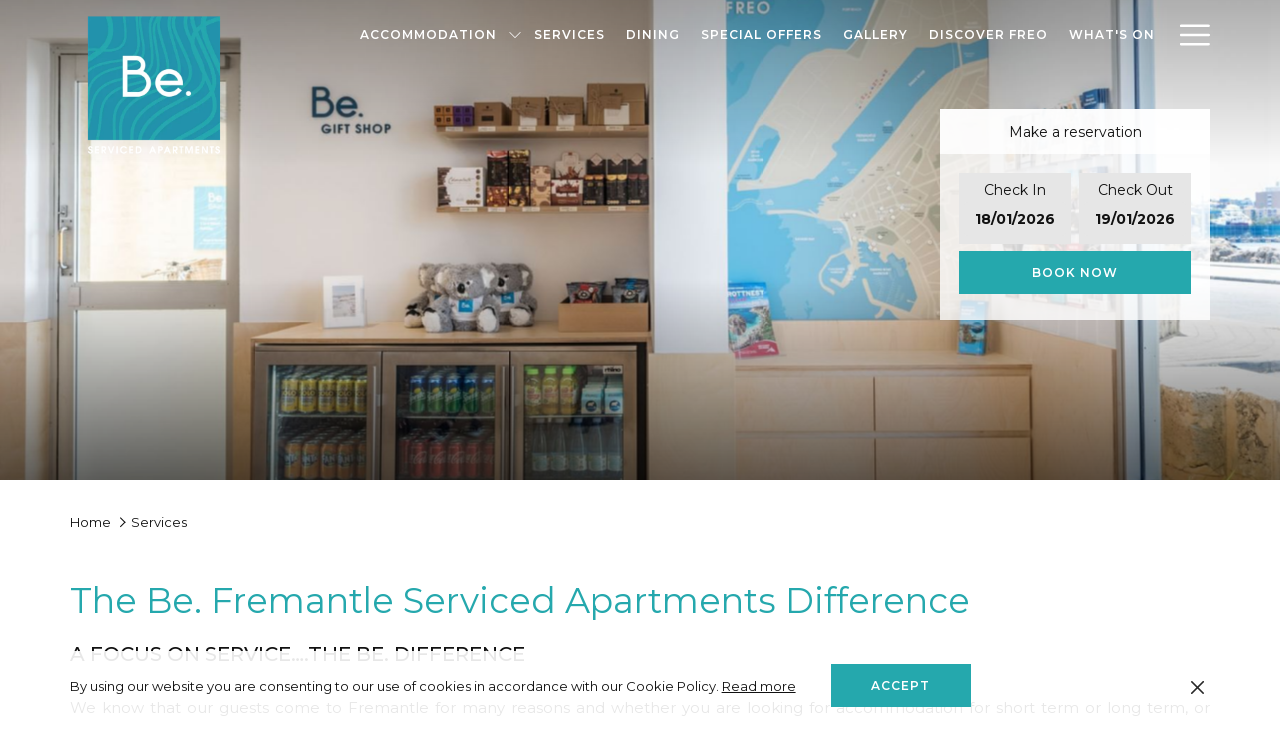

--- FILE ---
content_type: image/svg+xml
request_url: https://image-tc.galaxy.tf/wisvg-2e4a14z0jennl2yjcfxwx7ov0/parking.svg?width=116&height=116
body_size: 1979
content:
<?xml version="1.0" encoding="utf-8"?>
<!-- Generator: Adobe Illustrator 25.2.3, SVG Export Plug-In . SVG Version: 6.00 Build 0)  -->
<svg version="1.1" id="Capa_1" xmlns="http://www.w3.org/2000/svg" xmlns:xlink="http://www.w3.org/1999/xlink" x="0px" y="0px"
	 viewBox="0 0 512 512" style="enable-background:new 0 0 512 512;" xml:space="preserve">
<style type="text/css">
	.st0{fill:#11ABD6;}
</style>
<g>
	<g>
		<path class="st0" d="M340,170.8h-12.2c-1.8,0-3,1.2-3,2.4h0v39.5c0,1.6,1.9,2.5,3.9,2.5c1.9,0,3.9-0.8,3.9-2.5v-14.1h6.8
			c8,0,14.3-3.8,14.3-13.8v-0.4C353.8,174.5,347.7,170.8,340,170.8z M345.9,185.5c0,4.7-2.4,7-6.4,7h-6.8v-14.7h6.8
			c3.9,0,6.4,2.2,6.4,7V185.5L345.9,185.5z"/>
	</g>
</g>
<g>
	<g>
		<path class="st0" d="M274.1,186.3c-11.5-11.5-26.8-17.9-43.1-17.9s-31.6,6.3-43.1,17.9c-1.4,1.4-1.4,3.6,0,5c1.4,1.4,3.6,1.4,5,0
			c10.2-10.2,23.7-15.8,38.1-15.8s27.9,5.6,38.1,15.8c0.7,0.7,1.6,1,2.5,1c0.9,0,1.8-0.3,2.5-1C275.5,189.9,275.5,187.6,274.1,186.3
			z"/>
	</g>
</g>
<g>
	<g>
		<path class="st0" d="M259.4,200.9c-15.7-15.7-41.2-15.7-56.9,0c-1.4,1.4-1.4,3.6,0,5c1.4,1.4,3.6,1.4,5,0
			c12.9-12.9,33.9-12.9,46.8,0c0.7,0.7,1.6,1,2.5,1c0.9,0,1.8-0.3,2.5-1C260.8,204.6,260.8,202.3,259.4,200.9z"/>
	</g>
</g>
<g>
	<g>
		<path class="st0" d="M244.9,215.4c-7.7-7.7-20.3-7.7-28,0c-1.4,1.4-1.4,3.6,0,5c1.4,1.4,3.6,1.4,5,0c4.9-4.9,13-4.9,17.9,0
			c0.7,0.7,1.6,1,2.5,1c0.9,0,1.8-0.3,2.5-1C246.3,219.1,246.3,216.8,244.9,215.4z"/>
	</g>
</g>
<g>
	<g>
		<path class="st0" d="M306.3,284.8c-1.5-0.8-3.1-1.8-4.5-2.8l-23.6-15.9c-7.1-4.8-15.5-7.4-24.1-7.4h-43.2
			c-11.5,0-22.3,4.5-30.4,12.6c-4.2,4.2-8.9,7.6-14.2,10.4c-3.1,1.6-5,4.8-5,8.2c0,5.1,4.2,9.3,9.3,9.3h14.7c2,0,3.6-1.6,3.6-3.6
			s-1.6-3.6-3.6-3.6h-14.7c-1.2,0-2.1-1-2.1-2.1c0-0.8,0.4-1.5,1.2-1.9c5.9-3,11.2-7,15.9-11.6c6.8-6.8,15.8-10.5,25.4-10.5h9.7V292
			h-11.8c-2,0-3.6,1.6-3.6,3.6s1.6,3.6,3.6,3.6h97.7c2.9,0,5.3-2.4,5.3-5.3C311.6,290.1,309.6,286.6,306.3,284.8z M227.6,292v-26.2
			h26.4c7.2,0,14.2,2.1,20.1,6.2l23.6,15.9c1.6,1.1,3.3,2.1,5.1,3.1c0.4,0.2,0.8,0.6,1.1,1H227.6z"/>
	</g>
</g>
<g>
	<g>
		<path class="st0" d="M236.5,304.5h-11c-2,0-3.6,1.6-3.6,3.6s1.6,3.6,3.6,3.6h11c2,0,3.6-1.6,3.6-3.6S238.4,304.5,236.5,304.5z"/>
	</g>
</g>
<g>
	<g>
		<path class="st0" d="M377.9,301.5l-1.1-1.9c-4.2-7-11.3-12-19.3-13.6l-9.2-1.8v-46.6h23.8c4.9,0,8.9-4,8.9-8.9v-69.4
			c0-4.9-4-8.9-8.9-8.9h-69.4c-4.9,0-8.9,4-8.9,8.9v26.3c0,2,1.6,3.6,3.6,3.6s3.6-1.6,3.6-3.6v-26.3c0-1,0.8-1.8,1.8-1.8h69.4
			c1,0,1.8,0.8,1.8,1.8v69.4c0,1-0.8,1.8-1.8,1.8h-69.4c-1,0-1.8-0.8-1.8-1.8v-19.9c0-2-1.6-3.6-3.6-3.6c-2,0-3.6,1.6-3.6,3.6v19.9
			c0,4.9,4,8.9,8.9,8.9h27v42.9l-4.7-0.9c-6.5-1.3-12.9-5.2-17.1-8.1l-23.6-15.9c-9-6.1-19.4-9.3-30.2-9.3h-43.2
			c-14.4,0-27.9,5.6-38.1,15.7c-6.4,6.4-14.6,10.8-23.5,12.7l-5.1,1.1c-7.6,1.6-13.1,8.4-13.1,16.2v34.5c0,4.1,2.4,7.9,6.2,9.5
			l14.2,6.3c0.9,4.5,3,8.8,6.5,12.2c4.6,4.6,10.7,6.9,16.7,6.9c6.1,0,12.1-2.3,16.7-6.9c3-3,5-6.5,6-10.3h118.3
			c1.1,3.8,3.1,7.3,6,10.3c4.5,4.5,10.4,6.9,16.7,6.9c6.3,0,12.2-2.5,16.7-6.9c3-3,5-6.5,6-10.3h6.8c7.3,0,13.2-5.9,13.2-13.2v-18.5
			C381,308.7,379.9,304.9,377.9,301.5z M336.8,237.6h4.3v45.2l-4.3-0.9V237.6z M186.2,349.5c-3.1,3.1-7.3,4.8-11.7,4.8
			s-8.6-1.7-11.7-4.8c-5-5-6.1-12.4-3.3-18.5c0,0,0-0.1,0.1-0.1c0.1-0.2,0.2-0.4,0.3-0.5c0-0.1,0.1-0.2,0.1-0.3
			c0.1-0.2,0.2-0.3,0.3-0.5c0.1-0.1,0.1-0.2,0.2-0.3c0.1-0.1,0.2-0.3,0.2-0.4c0.1-0.1,0.2-0.2,0.2-0.4c0.1-0.1,0.2-0.2,0.2-0.3
			c0.1-0.1,0.2-0.3,0.3-0.4c0.1-0.1,0.2-0.2,0.2-0.3c0.1-0.1,0.2-0.3,0.4-0.4c0.1-0.1,0.1-0.2,0.2-0.2c0.2-0.2,0.4-0.4,0.6-0.6
			c0,0,0,0,0-0.1c0,0,0.1-0.1,0.1-0.1c0.2-0.2,0.3-0.3,0.5-0.5c0,0,0.1-0.1,0.1-0.1c0.2-0.1,0.3-0.3,0.5-0.4c0,0,0,0,0,0
			c6-4.9,14.7-4.9,20.8,0c0,0,0,0,0,0c0.2,0.1,0.4,0.3,0.5,0.5c0,0,0.1,0.1,0.1,0.1c0.2,0.2,0.4,0.4,0.6,0.6
			c0.2,0.2,0.4,0.4,0.6,0.7c0.1,0.1,0.2,0.2,0.3,0.3c0.1,0.1,0.2,0.2,0.3,0.4c0.1,0.1,0.2,0.3,0.3,0.4c0.1,0.1,0.1,0.2,0.2,0.2
			c0.1,0.2,0.3,0.4,0.4,0.5c0,0,0,0.1,0.1,0.1C192.6,335.2,191.9,343.9,186.2,349.5z M350,349.5c-3.1,3.1-7.3,4.8-11.7,4.8
			s-8.6-1.7-11.7-4.8c-5.6-5.6-6.3-14.3-2.1-20.7c0,0,0-0.1,0.1-0.1c0.1-0.2,0.2-0.4,0.4-0.5c0.1-0.1,0.1-0.2,0.2-0.2
			c0.1-0.1,0.2-0.3,0.3-0.4c0.1-0.1,0.2-0.2,0.3-0.4c0.1-0.1,0.2-0.2,0.3-0.3c0.2-0.2,0.4-0.4,0.6-0.7c3.1-3.1,7.3-4.8,11.7-4.8
			c4.4,0,8.6,1.7,11.7,4.8c0.2,0.2,0.4,0.4,0.6,0.7c0.1,0.1,0.2,0.2,0.3,0.3c0.1,0.1,0.2,0.2,0.3,0.4c0.1,0.1,0.2,0.3,0.3,0.4
			c0.1,0.1,0.1,0.2,0.2,0.2c0.1,0.2,0.3,0.4,0.4,0.5c0,0,0,0.1,0.1,0.1C356.3,335.2,355.6,343.9,350,349.5z M373.9,331.1
			L373.9,331.1c0,3.4-2.7,6.1-6.1,6.1h-5.9c-0.1-5.2-2-10.1-5.2-14.1c0,0,0-0.1-0.1-0.1c-0.2-0.2-0.4-0.5-0.6-0.7
			c-0.1-0.1-0.1-0.1-0.2-0.2c-0.2-0.2-0.5-0.5-0.7-0.7c0,0-0.1-0.1-0.1-0.1c-3.1-3.1-6.8-5.2-10.9-6.2c-1.9-0.5-3.8-0.7-5.8-0.7
			c-1.6,0-3.1,0.2-4.6,0.5c-4.5,0.9-8.7,3.1-12.1,6.5c0,0-0.1,0.1-0.1,0.1c-0.2,0.2-0.5,0.5-0.7,0.7c-0.1,0.1-0.1,0.1-0.2,0.2
			c-0.2,0.2-0.4,0.5-0.6,0.7c0,0,0,0.1-0.1,0.1c-3.3,4-5.1,9-5.2,14.1H198.2c-0.1-5.2-2-10.1-5.3-14.2c0,0,0,0,0-0.1
			c-0.2-0.3-0.4-0.5-0.7-0.8c0,0-0.1-0.1-0.1-0.1c-0.3-0.3-0.5-0.6-0.8-0.9c-1.2-1.2-2.4-2.2-3.7-3c-3.9-2.6-8.5-3.9-13-3.9
			c-6.1,0-12.1,2.3-16.7,6.9c-0.3,0.3-0.5,0.5-0.8,0.8c-0.1,0.1-0.1,0.2-0.2,0.2c-0.2,0.2-0.3,0.4-0.5,0.6c-0.1,0.1-0.1,0.2-0.2,0.3
			c-0.2,0.2-0.3,0.4-0.5,0.7c-0.1,0.1-0.1,0.1-0.2,0.2c-0.4,0.6-0.9,1.2-1.2,1.9c0,0,0,0,0,0.1c-0.2,0.3-0.4,0.6-0.5,1c0,0,0,0,0,0
			c-1.2,2.4-2.1,4.9-2.5,7.6l-11.1-4.9c-1.2-0.5-2-1.7-2-3V292c0-4.4,3.1-8.3,7.5-9.2l5.1-1.1c10.3-2.1,19.6-7.2,27-14.6
			c8.8-8.8,20.6-13.7,33.1-13.7h43.2c9.4,0,18.5,2.8,26.2,8l23.6,15.9c4.7,3.2,11.9,7.6,19.7,9.2l32.5,6.5c6.1,1.2,11.4,5,14.6,10.3
			l1.1,1.9c1.3,2.2,2,4.8,2,7.4V331.1z"/>
	</g>
</g>
<g>
	<g>
		<path class="st0" d="M182.2,330.2c-2-2-4.8-3.2-7.6-3.2c-2.9,0-5.6,1.1-7.6,3.2c-2,2-3.2,4.8-3.2,7.6c0,2.9,1.1,5.6,3.2,7.6
			c2,2,4.8,3.2,7.6,3.2c2.9,0,5.6-1.1,7.6-3.2C186.4,341.3,186.4,334.4,182.2,330.2z M177.2,340.5c-0.7,0.7-1.6,1.1-2.6,1.1
			c-1,0-1.9-0.4-2.6-1.1c-0.7-0.7-1.1-1.6-1.1-2.6c0-1,0.4-1.9,1.1-2.6c0.7-0.7,1.6-1.1,2.6-1.1c1,0,1.9,0.4,2.6,1.1
			C178.6,336.7,178.6,339,177.2,340.5z"/>
	</g>
</g>
<g>
	<g>
		<path class="st0" d="M346,330.2c-2-2-4.8-3.2-7.6-3.2c-2.9,0-5.6,1.1-7.6,3.2c-4.2,4.2-4.2,11.1,0,15.3c2,2,4.8,3.2,7.6,3.2
			c2.9,0,5.6-1.1,7.6-3.2c2-2,3.2-4.8,3.2-7.6C349.1,335,348,332.3,346,330.2z M340.9,340.5c-0.7,0.7-1.6,1.1-2.6,1.1
			c-1,0-1.9-0.4-2.6-1.1c-1.4-1.4-1.4-3.8,0-5.2c0.7-0.7,1.6-1.1,2.6-1.1c1,0,1.9,0.4,2.6,1.1c0.7,0.7,1.1,1.6,1.1,2.6
			C342,338.8,341.6,339.8,340.9,340.5z"/>
	</g>
</g>
</svg>


--- FILE ---
content_type: image/svg+xml
request_url: https://image-tc.galaxy.tf/wisvg-49yvpsvyo762dqm1csqkln7cq/cot.svg?width=116&height=116
body_size: 849
content:
<?xml version="1.0" encoding="utf-8"?>
<!-- Generator: Adobe Illustrator 25.2.3, SVG Export Plug-In . SVG Version: 6.00 Build 0)  -->
<svg version="1.1" id="Layer_1" xmlns="http://www.w3.org/2000/svg" xmlns:xlink="http://www.w3.org/1999/xlink" x="0px" y="0px"
	 viewBox="0 0 512 512" style="enable-background:new 0 0 512 512;" xml:space="preserve">
<style type="text/css">
	.st0{fill:#11ABD6;}
</style>
<path class="st0" d="M379.1,330.5c-4.2-4.7-11.5-5.2-16.2-1c-0.1,0.1-5.4,4.6-16.2,10V181.6c0-6.3-5.2-11.5-11.5-11.5
	c-6.3,0-11.5,5.2-11.5,11.5v15.9H304c-2,0-3.7,1.6-3.7,3.7c0,2,1.6,3.7,3.7,3.7h35.5v12.2H174.6v-12.2h112.3c2,0,3.7-1.6,3.7-3.7
	c0-2-1.6-3.7-3.7-3.7h-96.6v-15.9c0-6.3-5.2-11.5-11.5-11.5c-6.3,0-11.5,5.2-11.5,11.5v157.9c-10.5-5.2-15.8-9.7-16.1-9.9
	c-4.7-4.2-12-3.7-16.2,1c-4.2,4.7-3.8,12,1,16.2c1.6,1.4,39.4,34.2,121.1,34.2s119.6-32.8,121.1-34.2
	C382.9,342.6,383.3,335.3,379.1,330.5z M337.8,343.6c-2.1,0.9-4.3,1.7-6.7,2.6v-16.1h8.3v12.8C338.9,343.1,338.4,343.4,337.8,343.6z
	 M174.6,310.6h164.9v12.2H174.6V310.6z M307.6,303.2v-20.1h16.1v20.1H307.6z M323.8,275.8h-16.1v-51.4h16.1V275.8z M300.3,303.2H292
	v-78.8h8.3V303.2z M268.5,303.2v-20.1h16.1v20.1H268.5z M284.6,275.8h-16.1v-51.4h16.1V275.8z M261.2,303.2h-8.3v-78.8h8.3V303.2z
	 M229.4,303.2v-20.1h16.1v20.1H229.4z M245.5,275.8h-16.1v-51.4h16.1V275.8z M222,303.2h-8.3v-78.8h8.3V303.2z M206.4,275.8h-16.1
	v-51.4h16.1V275.8z M190.2,283.2h16.1v20.1h-16.1V283.2z M323.8,330.1v18.5c-16,5-38.3,9.4-66.8,9.4c-28.5,0-50.7-4.4-66.8-9.4
	v-18.5H323.8z M331.1,197.5v-15.9c0-2.3,1.9-4.2,4.2-4.2c2.3,0,4.2,1.9,4.2,4.2v15.9H331.1z M339.4,303.2h-8.3v-78.8h8.3V303.2z
	 M182.9,224.4v78.8h-8.3v-78.8H182.9z M178.7,177.5c2.3,0,4.2,1.9,4.2,4.2v15.9h-8.3v-15.9C174.6,179.3,176.4,177.5,178.7,177.5z
	 M174.6,330.1h8.3v16.1c-2.4-0.9-4.7-1.7-6.7-2.6c-0.5-0.2-1.1-0.5-1.6-0.7V330.1z M373.3,341.3c-1.5,1.3-37.3,32.4-116.3,32.4
	c-78.9,0-114.8-31-116.3-32.4c-1.6-1.4-1.8-3.8-0.6-5.5c1.4-2,4.4-2.3,6.2-0.7c0.4,0.3,9.1,7.8,27.1,15.3c16.5,6.8,44.4,15,83.6,15
	c39.2,0,67.1-8.1,83.6-15c18-7.5,26.7-15,27.1-15.3c1.7-1.5,4.3-1.4,5.9,0.4C375.1,337.1,375,339.8,373.3,341.3z"/>
<path class="st0" d="M241.3,169.7h8l-10.9,13.6c-1.9,2.4-0.1,6,2.9,6H257c2,0,3.7-1.6,3.7-3.7c0-2-1.6-3.7-3.7-3.7h-8l10.9-13.6
	c1.9-2.4,0.1-6-2.9-6h-15.7c-2,0-3.7,1.6-3.7,3.7C237.7,168,239.3,169.7,241.3,169.7z"/>
<path class="st0" d="M268.7,154h8l-10.9,13.6c-1.9,2.4-0.1,6,2.9,6h15.7c2,0,3.7-1.6,3.7-3.7c0-2-1.6-3.7-3.7-3.7h-8l10.9-13.6
	c1.9-2.4,0.1-6-2.9-6h-15.7c-2,0-3.7,1.6-3.7,3.7C265.1,152.4,266.7,154,268.7,154z"/>
<path class="st0" d="M296.1,138.3h8l-10.9,13.6c-1.9,2.4-0.1,6,2.9,6h15.7c2,0,3.7-1.6,3.7-3.7c0-2-1.6-3.7-3.7-3.7h-8l10.9-13.6
	c1.9-2.4,0.1-6-2.9-6h-15.7c-2,0-3.7,1.6-3.7,3.7C292.5,136.7,294.1,138.3,296.1,138.3z"/>
</svg>


--- FILE ---
content_type: image/svg+xml
request_url: https://image-tc.galaxy.tf/wisvg-umy7su3lbio247tckcqjleli/itinerary.svg?width=116&height=116
body_size: 1776
content:
<?xml version="1.0" encoding="utf-8"?>
<!-- Generator: Adobe Illustrator 25.2.3, SVG Export Plug-In . SVG Version: 6.00 Build 0)  -->
<svg version="1.1" id="Capa_1" xmlns="http://www.w3.org/2000/svg" xmlns:xlink="http://www.w3.org/1999/xlink" x="0px" y="0px"
	 viewBox="0 0 512 512" style="enable-background:new 0 0 512 512;" xml:space="preserve">
<style type="text/css">
	.st0{fill:#11ABD6;}
</style>
<g>
	<g>
		<g>
			<path class="st0" d="M364.7,214.4c8.1-16.2,16.4-35.9,16.4-45.8c0-20.7-16.8-37.6-37.5-37.6c-20.7,0.1-37.5,16.9-37.5,37.6
				c0,9.9,8.2,29.7,16.4,45.8c-7.5,2.8-13.3,8.9-15.8,16.6H306c-2.3,0-4.2,1.9-4.2,4.2c0,2.3,1.9,4.2,4.2,4.2h0.5
				c2.9,12,18.1,20.8,37,20.8c21,0,37.5-11,37.5-25C381,226.7,374.8,219,364.7,214.4z M314.3,168.6c0-16.1,13-29.2,29.2-29.3
				c16.1,0,29.2,13.1,29.2,29.3c0,11.5-15.6,44.6-25.7,60.5c-0.8,1.2-2.1,1.8-3.5,1.8c-1.4,0-2.7-0.7-3.5-1.8
				C329.9,213.2,314.3,180.1,314.3,168.6z M343.5,251.8c-15.8,0-29.2-7.6-29.2-16.7c0-5.1,4.6-10.1,11.9-13.3
				c2.5,4.6,4.8,8.6,6.8,11.7c2.3,3.6,6.3,5.8,10.5,5.8c4.3,0,8.2-2.2,10.5-5.8c1.9-3.1,4.3-7.1,6.8-11.7
				c7.3,3.2,11.9,8.2,11.9,13.3C372.7,244.2,359.3,251.8,343.5,251.8z"/>
			<path class="st0" d="M364.3,168.5c0-11.5-9.3-20.8-20.8-20.8s-20.8,9.3-20.8,20.8c0,11.5,9.3,20.8,20.8,20.8
				C355,189.3,364.3,180,364.3,168.5z M331,168.5c0-6.9,5.6-12.5,12.5-12.5c6.9,0,12.5,5.6,12.5,12.5c0,6.9-5.6,12.5-12.5,12.5
				C336.6,181,331,175.4,331,168.5z"/>
			<path class="st0" d="M218.5,251.8c0-18.4-14.9-33.3-33.3-33.3s-33.3,14.9-33.3,33.3s14.9,33.3,33.3,33.3
				C203.6,285.1,218.5,270.2,218.5,251.8z M160.2,251.8c0-13.8,11.2-25,25-25c13.8,0,25,11.2,25,25c0,13.8-11.2,25-25,25
				C171.4,276.8,160.2,265.6,160.2,251.8z"/>
			<path class="st0" d="M239.3,351.8h-0.5c-2.2-8.9-13.3-16.2-30.2-19.9c13.7-25.3,30.6-62.7,30.6-79.9c0.1-19.4-10.3-37.3-27-47
				c-16.8-9.7-37.5-9.7-54.3,0c-16.8,9.7-27.1,27.7-27,47c0,17.2,16.9,54.6,30.6,79.9c-19,4.1-30.6,12.9-30.6,23.3
				c0,14.7,23.3,25.8,54.2,25.8c27.3,0,48.6-8.7,53.2-20.8h0.9c2.3,0,4.2-1.9,4.2-4.2S241.6,351.8,239.3,351.8z M139.3,252
				c0-25.3,20.5-45.9,45.8-46c25.3,0.1,45.8,20.6,45.8,46c0,17.6-23.6,67.9-38.8,91.8c-1.5,2.4-4.2,3.9-7,3.9c-2.8,0-5.5-1.5-7-3.9
				C162.9,319.8,139.3,269.6,139.3,252z M185.2,372.7c-26.2,0-45.8-9.2-45.8-17.4c0-5.4,9.2-12.4,26.6-15.6c1.9,3.3,3.6,6.2,5.2,8.7
				c3,4.8,8.3,7.7,14,7.7c5.7,0,11-2.9,14-7.7c1.6-2.5,3.4-5.4,5.2-8.7c17.4,3.3,26.6,10.2,26.6,15.6
				C231,363.5,211.4,372.7,185.2,372.7z"/>
			<path class="st0" d="M279,272.7c0-2.3-1.9-4.2-4.2-4.2h-4.3c-1,0-2-0.1-3-0.3c-1.1-0.2-2.2,0-3.1,0.6s-1.6,1.5-1.8,2.6
				c-0.5,2.3,1,4.5,3.2,4.9c1.6,0.3,3.2,0.5,4.8,0.5h4.3C277.1,276.8,279,275,279,272.7z"/>
			<path class="st0" d="M352.3,276.2c0.7-2.2-0.4-4.5-2.6-5.3l0,0c-2.9-1-5.8-1.6-8.8-2c-1.5-0.2-2.9,0.4-3.8,1.6
				c-0.9,1.2-1.1,2.8-0.5,4.1s1.8,2.3,3.3,2.5c2.4,0.3,4.8,0.9,7.2,1.6C349.2,279.5,351.6,278.3,352.3,276.2z"/>
			<path class="st0" d="M368.7,293.1c1.5-0.2,2.7-1.2,3.3-2.6s0.3-3-0.6-4.1c-1.8-2.4-3.9-4.6-6.2-6.5c-1.7-1.5-4.4-1.3-5.9,0.4
				s-1.3,4.4,0.4,5.9c1.9,1.6,3.6,3.4,5.1,5.4C365.8,292.7,367.2,293.3,368.7,293.1z"/>
			<path class="st0" d="M303.6,272.7c0-2.3-1.9-4.2-4.2-4.2h-8.2c-2.3,0-4.2,1.9-4.2,4.2c0,2.3,1.9,4.2,4.2,4.2h8.2
				C301.7,276.8,303.6,275,303.6,272.7z"/>
			<path class="st0" d="M379.4,302.4c-0.4-1.4-1.5-2.6-3-2.9c-1.4-0.4-3,0-4,1.1s-1.5,2.6-1.1,4c0.6,2.4,1,4.8,1.2,7.3
				c0.1,2.2,2,3.9,4.2,3.9c0.1,0,0.2,0,0.3,0c2.3-0.2,4-2.1,3.9-4.4C380.7,308.3,380.2,305.3,379.4,302.4z"/>
			<path class="st0" d="M376,323.8c-2.2-0.7-4.5,0.4-5.3,2.6c-0.8,2.3-1.8,4.6-3.1,6.7c-1.2,2-0.5,4.5,1.5,5.7
				c2,1.2,4.5,0.5,5.7-1.5c1.5-2.6,2.8-5.3,3.7-8.2C379.3,326.9,378.1,324.5,376,323.8z"/>
			<path class="st0" d="M263.9,351.8h-8.2c-2.3,0-4.2,1.9-4.2,4.2c0,2.3,1.9,4.2,4.2,4.2h8.2c2.3,0,4.2-1.9,4.2-4.2
				C268.1,353.7,266.2,351.8,263.9,351.8z"/>
			<path class="st0" d="M337.5,351.8c-0.8,0-1.5,0.1-2.3,0.1h-5.6c-2.3,0-4.2,1.9-4.2,4.2c0,2.3,1.9,4.2,4.2,4.2h5.6
				c0.9,0,1.9,0,2.8-0.1c1.5-0.1,2.8-1,3.5-2.3c0.7-1.3,0.6-2.9-0.3-4.2C340.4,352.4,339,351.7,337.5,351.8z"/>
			<path class="st0" d="M328.2,272.7c0-2.3-1.9-4.2-4.2-4.2h-8.2c-2.3,0-4.2,1.9-4.2,4.2c0,2.3,1.9,4.2,4.2,4.2h8.2
				C326.3,276.8,328.2,275,328.2,272.7z"/>
			<path class="st0" d="M357.9,344.1c-2,1.5-4.1,2.8-6.3,3.9c-2.1,1-2.9,3.5-1.9,5.6c1,2.1,3.5,2.9,5.6,1.9c2.7-1.3,5.3-2.9,7.6-4.8
				c1.8-1.4,2.2-4,0.8-5.8C362.3,343,359.7,342.7,357.9,344.1z"/>
			<path class="st0" d="M288.5,351.8h-8.2c-2.3,0-4.2,1.9-4.2,4.2c0,2.3,1.9,4.2,4.2,4.2h8.2c2.3,0,4.2-1.9,4.2-4.2
				C292.7,353.7,290.8,351.8,288.5,351.8z"/>
			<path class="st0" d="M313.1,351.8h-8.2c-1.1,0-2.2,0.4-2.9,1.2c-0.8,0.8-1.2,1.8-1.2,2.9c0,1.1,0.4,2.2,1.2,2.9
				c0.8,0.8,1.8,1.2,2.9,1.2h8.2c2.3,0,4.2-1.9,4.2-4.2S315.4,351.8,313.1,351.8z"/>
			<path class="st0" d="M257.9,244.3c1,0,2.1-0.4,2.8-1.1c1.6-1.4,3.4-2.5,5.5-3.2c1.4-0.5,2.5-1.6,2.8-3.1c0.3-1.5-0.2-3-1.3-4
				s-2.7-1.3-4.1-0.9c-3.2,1-6.1,2.7-8.6,5c-1.3,1.2-1.7,3-1.1,4.6C254.6,243.3,256.2,244.3,257.9,244.3z"/>
			<path class="st0" d="M281.2,239.3h8.2c2.3,0,4.2-1.9,4.2-4.2c0-2.3-1.9-4.2-4.2-4.2h-8.2c-2.3,0-4.2,1.9-4.2,4.2
				S278.9,239.3,281.2,239.3z"/>
			<path class="st0" d="M257.6,264.8c0.8-1.3,0.8-2.8,0.1-4.1c-1-1.9-1.6-4-1.7-6.1c-0.1-2.3-2.1-4-4.4-4c-2.3,0.1-4.1,2.1-4,4.4
				c0.2,3.4,1.1,6.6,2.6,9.6c0.7,1.4,2.1,2.2,3.7,2.2C255.5,266.8,256.8,266.1,257.6,264.8z"/>
		</g>
	</g>
</g>
</svg>


--- FILE ---
content_type: image/svg+xml
request_url: https://image-tc.galaxy.tf/wisvg-4emww95rrfvzg6tesvz5wmit0/coffee.svg?width=116&height=116
body_size: 1523
content:
<?xml version="1.0" encoding="utf-8"?>
<!-- Generator: Adobe Illustrator 25.2.3, SVG Export Plug-In . SVG Version: 6.00 Build 0)  -->
<svg version="1.1" id="Layer_1" xmlns="http://www.w3.org/2000/svg" xmlns:xlink="http://www.w3.org/1999/xlink" x="0px" y="0px"
	 viewBox="0 0 512 512" style="enable-background:new 0 0 512 512;" xml:space="preserve">
<style type="text/css">
	.st0{fill:#11ABD6;}
</style>
<g id="Page-1">
	<g id="_x30_08---Coffee-and-Croissant">
		<path id="Shape" class="st0" d="M371.2,328.9h-28.1c10.5-4.5,19.5-12.1,25.7-21.7c1.3-2.2,1.5-4.9,0.5-7.3c-0.3-0.6-0.6-1.4-1-2.2
			c4.9-7.1,8.6-15.1,10.9-23.5c1.9-9.1,2.4-18.4,1.3-27.7c-0.4-3.9-3.1-7.2-6.8-8.5c-4.2-20.3-9.9-23.5-11.8-24.6
			c-2.4-1.4-5.4-1.6-8-0.6c-10.3,3.9-10.4,13.1-10.4,21.3c0,1.9-0.1,3.9-0.2,5.9c-4,0.9-7.2,3.9-8.5,7.8c-0.8,2.4-2,4.7-3.4,6.9
			c-1.7-0.9-3.5-1.7-5.3-2.4c-1.7-0.6-3.6-0.6-5.3,0l-21.4,8.2c-1.7,0.7-3.1,1.9-4,3.4c-1,1.8-1.9,3.7-2.7,5.6
			c-1.1-0.3-2.2-0.8-3.3-1.2v-47.7c0-4.6-3.7-8.3-8.3-8.3H181c-4.6,0-8.3,3.7-8.3,8.3v5.7c-3.9-1-7.8-1.5-11.8-1.5
			c-29.9,0-29.9,32.8-29.9,43.6c0,24.1,11.7,39.7,29.9,39.7c4.8,0,9.6-0.7,14.2-2c3.1,9.2,9,17.3,17,22.9h-34.6
			c-2.4-0.2-4.8,0.6-6.6,2.1s-3,3.8-3.2,6.2v8.3c0,9.3,9.2,16.7,21,16.7H360c11.8,0,21-7.3,21-16.7v-8.3c-0.2-2.4-1.3-4.6-3.2-6.2
			C376,329.5,373.6,328.7,371.2,328.9L371.2,328.9z M356.8,220.7c0.3-0.2,0.7-0.1,1,0c0.7,0.4,4.1,3,7.3,16.8
			c-3.5,0.1-8,0.5-13.3,1.1c0.1-1.6,0.1-3.1,0.1-4.5C351.8,225.6,352.2,222.4,356.8,220.7z M342.7,250.4c0.4-1.2,1.5-2.1,2.8-2.4
			c0.8-0.2,1.5-0.3,2.4-0.4c7.3-1.2,14.6-1.9,22-1.9h0.3c1-0.1,1.9,0.7,2.1,1.7c1,8.3,0.6,16.7-1.1,24.9c-1.6,5.9-4,11.6-7.2,16.9
			c-6.3-11.7-15-21.9-25.5-30C340.2,256.4,341.6,253.5,342.7,250.4z M302.5,268.2l20.9-8c22.3,8.8,35.8,37.4,38.3,42.7
			c-2.3,4-9.7,14-28.8,21.3c-6.5,2.6-13.4,4.1-20.4,4.6H307c-2.9-0.1-5.8-0.7-8.6-1.5c-0.2-1-0.6-2.4-0.9-4.1
			C295.5,312.9,292.1,287,302.5,268.2L302.5,268.2z M277.1,322.5c4.1,2,8.4,3.6,12.8,4.9c0.1,0.6,0.2,1.1,0.3,1.5h-20.4
			C272.4,327,274.9,324.9,277.1,322.5L277.1,322.5z M288.2,318.1c-5.6-1.9-10.9-4.6-15.6-8.1c-6.2-5.2-11.5-11.4-15.6-18.4
			c-0.5-1.1-0.2-2.3,0.7-3c0.1,0,0.1-0.1,0.2-0.1c5.7-4.9,11.9-9.4,18.3-13.5c0.7-0.4,1.3-0.9,2.1-1.3c1-0.6,2.2-0.7,3.2-0.1
			c2.6,1.7,5.4,2.9,8.4,3.8C286.6,290.7,286.1,304.5,288.2,318.1L288.2,318.1z M252.2,261.1c0.1-0.4,0.5-0.8,0.9-0.9
			c4.4-1.7,6.4,0.3,11.6,6.9c0.9,1.1,1.8,2.3,2.8,3.5c-4.5,3-8.3,5.9-11.1,8.1C252.1,269.1,251.3,263.4,252.2,261.1L252.2,261.1z
			 M172.7,280.5c-3.7,1.7-7.7,2.6-11.8,2.6c-3.2,0-4.9-7.6-4.9-14.7c0-18.6,2.8-18.6,4.9-18.6c4.3-0.2,8.5,1.2,11.8,3.9V280.5z
			 M139.4,268.4c0-16.4,2.4-35.3,21.5-35.3c4,0,8,0.6,11.8,1.8v9c-3.7-1.7-7.7-2.5-11.8-2.5c-12.2,0-13.2,12.8-13.2,27
			c0,14.4,4.9,23,13.2,23c4,0,8-0.7,11.8-2.1v2.1c0,2.2,0.2,4.4,0.5,6.5c-4,1.2-8.1,1.8-12.3,1.8C147.4,299.7,139.4,288,139.4,268.4
			L139.4,268.4z M182,299.8c-0.6-2.8-1-5.6-1-8.4l0-70.8h100v44.3c-2.2-0.2-4.4,0.2-6.3,1.2c-1.2-1.4-2.4-2.8-3.5-4.2
			c-4.7-6-10.6-13.6-21.1-9.6c-2.6,1-4.7,3.1-5.7,5.7c-2.2,5.6-0.3,14.4,5.7,26.8c-2.2,3.4-2.3,7.7-0.2,11.1
			c4.7,7.8,10.6,14.8,17.6,20.6c0.7,0.6,1.5,1.1,2.2,1.6c-7,6.9-16.4,10.8-26.2,10.8h-25C201,329,185.8,316.9,182,299.8L182,299.8z
			 M372.7,345.6c0,4.5-5.8,8.3-12.7,8.3H168.7c-6.9,0-12.7-3.8-12.7-8.3v-8c0.4-0.3,0.9-0.4,1.5-0.4h213.7c0.5,0,1,0.1,1.5,0.4
			V345.6z"/>
		<path id="Shape_1_" class="st0" d="M222.7,195.6c0,2.3,1.9,4.2,4.2,4.2c2.3,0,4.2-1.9,4.2-4.2c0-2.9,1.1-5.8,3.3-7.8
			c6.8-7.4,6.8-18.7,0-26c-2.1-2.1-3.3-4.9-3.3-7.8c0-2.3-1.9-4.2-4.2-4.2c-2.3,0-4.2,1.9-4.2,4.2c0,4.8,1.8,9.5,5.1,13
			c2.1,2.1,3.3,4.9,3.3,7.8s-1.2,5.7-3.3,7.8C224.5,186.1,222.6,190.8,222.7,195.6z"/>
		<path id="Shape_2_" class="st0" d="M197.7,195.6c0,2.3,1.9,4.2,4.2,4.2c2.3,0,4.2-1.9,4.2-4.2c0-2.9,1.1-5.8,3.3-7.8
			c6.8-7.4,6.8-18.7,0-26c-2.1-2.1-3.3-4.9-3.3-7.8c0-2.3-1.9-4.2-4.2-4.2c-2.3,0-4.2,1.9-4.2,4.2c0,4.8,1.8,9.5,5.1,13
			c2.1,2.1,3.3,4.9,3.3,7.8s-1.2,5.7-3.3,7.8C199.5,186.1,197.6,190.8,197.7,195.6z"/>
		<path id="Shape_3_" class="st0" d="M247.7,195.6c0,2.3,1.9,4.2,4.2,4.2c2.3,0,4.2-1.9,4.2-4.2c0-2.9,1.1-5.8,3.3-7.8
			c6.8-7.4,6.8-18.7,0-26c-2.1-2.1-3.3-4.9-3.3-7.8c0-2.3-1.9-4.2-4.2-4.2c-2.3,0-4.2,1.9-4.2,4.2c0,4.8,1.8,9.5,5.1,13
			c2.1,2.1,3.3,4.9,3.3,7.8s-1.2,5.7-3.3,7.8C249.5,186.1,247.6,190.8,247.7,195.6z"/>
	</g>
</g>
</svg>


--- FILE ---
content_type: image/svg+xml
request_url: https://image-tc.galaxy.tf/wisvg-ary3cm6nsmkx8js1pp7qyqr9n/cleaning-tools.svg?width=116&height=116
body_size: 1091
content:
<?xml version="1.0" encoding="utf-8"?>
<!-- Generator: Adobe Illustrator 25.2.3, SVG Export Plug-In . SVG Version: 6.00 Build 0)  -->
<svg version="1.1" id="Line_cutting_stroke_ex" xmlns="http://www.w3.org/2000/svg" xmlns:xlink="http://www.w3.org/1999/xlink"
	 x="0px" y="0px" viewBox="0 0 512 512" style="enable-background:new 0 0 512 512;" xml:space="preserve">
<style type="text/css">
	.st0{fill:#11ABD6;}
</style>
<g>
	<path class="st0" d="M156,231c0-6.1,4.9-11,11-11h42c6.1,0,11,4.9,11,11v21h8v-21c0-10.5-8.5-19-19-19h-1v-23c0-5-4-9-9-9h-22
		c-5,0-9,4-9,9v23h-1c-10.5,0-19,8.5-19,19v25h8V231z M176,189c0-0.6,0.4-1,1-1h22c0.6,0,1,0.4,1,1v23h-24V189z"/>
	<path class="st0" d="M212,256v-15c0-5-4-9-9-9h-30c-5,0-9,4-9,9v15h8v-15c0-0.6,0.4-1,1-1h30c0.6,0,1,0.4,1,1v15H212z"/>
	<path class="st0" d="M164,336c-6.6,0-12,5.4-12,12s5.4,12,12,12c6.6,0,12-5.4,12-12l0,0C176,341.4,170.6,336,164,336z M164,352
		c-2.2,0-4-1.8-4-4s1.8-4,4-4s4,1.8,4,4C168,350.2,166.2,352,164,352z"/>
	<path class="st0" d="M224.3,209.6c0.5,1,1.3,1.8,2.4,2.2l12,4c1.5,0.5,3.2,0.1,4.3-1.2l21-24v8.1l-27.3,39
		c-0.5,0.7-0.7,1.5-0.7,2.3v12h8v-10.7l26.1-37.3H289l11,36.6V256h8v-16c0-0.4-0.1-0.8-0.2-1.1L296,199.4V184v0c0,0,0-0.1,0-0.1l0,0
		c0,0,0-0.1,0-0.1l0,0l0,0c0,0,0-0.1,0-0.1l0,0c-0.1-0.6-0.2-1.2-0.5-1.7l-16-27.9c-0.7-1.2-2-2-3.5-2h-48c-2.2,0-4,1.8-4,4v12
		c0,1.7,1.1,3.3,2.7,3.8l5.9,2l-0.3,0.8c-0.8,2.1,0.2,4.4,2.2,5.2c0.2,0.1,0.3,0.1,0.5,0.2l1,0.2l-11.7,26.2
		C223.9,207.4,223.9,208.6,224.3,209.6L224.3,209.6z M272,196v-8h16v8H272z M246.7,160h27l11.4,20h-16.6l-27.1-6.8L246.7,160z
		 M232,165.1V160h6.1l-2.5,6.3L232,165.1z M243.9,182.1l13.9,3.5l-19.1,21.8l-5.3-1.8L243.9,182.1z"/>
	<path class="st0" d="M375.3,333.8L352.8,300c-1.7-2.5-4.5-4-7.5-4H340V172h-8v124h-8V145c0-0.6,0.4-1,1-1h6c0.6,0,1,0.4,1,1v19h8
		v-19c0-5-4-9-9-9h-6c-5,0-9,4-9,9v119h-44c0-2.2-1.8-4-4-4h-68c-2.2,0-4,1.8-4,4h-56c-2.2,0-4,1.8-4,4v6c0,7.7,6.3,14,14,14h2v16h8
		v-16h36v48c0,2.2,1.8,4,4,4h48v-8h-44v-12h60v12h-8v8h12c2.2,0,4-1.8,4-4v-48h44v8h-5.3c-3,0-5.8,1.5-7.5,4l-22.5,33.8
		c-0.4,0.7-0.7,1.4-0.7,2.2v32h-96.4c11-10.8,11.2-28.5,0.4-39.6c-6.2-6.4-15.2-9.4-24-8.1V312h-8v10.7c-14,6.6-19.9,23.3-13.3,37.3
		c4.6,9.8,14.5,16,25.3,16c0.7,0,1.3,0,2-0.1v0.1h206c2.2,0,4-1.8,4-4v-36C376,335.2,375.8,334.4,375.3,333.8z M264,268v28h-60v-28
		H264z M150,280c-3.3,0-6-2.7-6-6v-2h52v8H150z M204,312v-8h60v8H204z M272,280v-8h44v8H272z M144,348c0-11,9-20,20-20s20,9,20,20
		c0,11-9,20-20,20C153,368,144,359,144,348z M309.8,304.4c0.2-0.3,0.5-0.4,0.8-0.4h34.6c0.3,0,0.6,0.2,0.8,0.4l21,31.6h-78.4
		L309.8,304.4z M352,368v-16h-8v16h-12v-16h-8v16h-12v-16h-8v16h-16v-24h80v24H352z"/>
	<path class="st0" d="M312,316h8v8h-8V316z"/>
	<path class="st0" d="M336,316h8v8h-8V316z"/>
	<path class="st0" d="M356,192h8v8h-8V192z"/>
	<path class="st0" d="M356,208h8v8h-8V208z"/>
	<path class="st0" d="M348,200h8v8h-8V200z"/>
	<path class="st0" d="M364,200h8v8h-8V200z"/>
	<path class="st0" d="M156,148h8v8h-8V148z"/>
	<path class="st0" d="M156,164h8v8h-8V164z"/>
	<path class="st0" d="M148,156h8v8h-8V156z"/>
	<path class="st0" d="M164,156h8v8h-8V156z"/>
</g>
</svg>


--- FILE ---
content_type: image/svg+xml
request_url: https://image-tc.galaxy.tf/wisvg-bdqg6ge1xkzuako0fogc1r9o/bbq.svg?width=116&height=116
body_size: 1265
content:
<?xml version="1.0" encoding="utf-8"?>
<!-- Generator: Adobe Illustrator 25.2.3, SVG Export Plug-In . SVG Version: 6.00 Build 0)  -->
<svg version="1.1" id="Capa_1" xmlns="http://www.w3.org/2000/svg" xmlns:xlink="http://www.w3.org/1999/xlink" x="0px" y="0px"
	 viewBox="0 0 512 512" style="enable-background:new 0 0 512 512;" xml:space="preserve">
<style type="text/css">
	.st0{fill:#11ABD6;}
</style>
<g>
	<g>
		<g>
			<path class="st0" d="M372,234.8c0-0.1,0-0.2,0-0.4c0-25.9-59.8-39.8-116-39.8s-116,14-116,39.8c0,0,0,0.1,0,0.1
				c0,22.3,8.2,43.8,23.1,60.4c3.8,4.2,8.1,7.9,12.6,11.3l-19.6,37.5c-1.5,2.8-1.7,6.1-0.8,9.1c1,3,3.1,5.5,5.9,7
				c1.7,0.9,3.6,1.4,5.5,1.4c4.5,0,8.6-2.5,10.6-6.4l19.3-36.9c15.1,5.9,31.1,9.2,47.3,9.8V364c0,6.6,5.4,12,12,12
				c6.6,0,12-5.4,12-12v-36.4c15.5-0.6,30.8-3.7,45.4-9.1c0.6-0.2,1.2-0.5,1.8-0.8l19.4,37.1c2.1,4,6.2,6.4,10.6,6.4
				c1.9,0,3.8-0.5,5.6-1.4c5.8-3.1,8.1-10.3,5.1-16.2l-19.6-37.6C358.8,289.4,372.1,262.9,372,234.8z M256,202.6
				c63.6,0,107.9,16.8,108,31.8c0,0.1,0,0.1,0,0.2l0,0.1c-0.6,15-44.8,31.5-108,31.5c-63.6,0-108-16.8-108-31.8
				S192.4,202.6,256,202.6z M170.3,351c-1,1.9-3.4,2.7-5.3,1.7c-1-0.5-1.7-1.3-2-2.3s-0.2-2.1,0.3-3.1l19.1-36.7
				c2.3,1.4,4.6,2.7,7,3.9L170.3,351z M260,364c0,2.2-1.8,4-4,4c-2.2,0-4-1.8-4-4v-52c0-2.2,1.8-4,4-4c2.2,0,4,1.8,4,4V364z
				 M348.7,347.5c1,1.9,0.3,4.3-1.6,5.4c-0.9,0.5-2.1,0.7-3.1,0.3c-1-0.3-1.9-1-2.4-2l-19.2-36.7c2-1,4-2,5.9-3.1
				c0.2-0.1,0.3-0.2,0.5-0.3c0.2-0.1,0.4-0.3,0.7-0.4L348.7,347.5z M324.3,304.4c-0.1,0.1-0.3,0.2-0.4,0.3
				c-4.3,2.5-8.8,4.6-13.4,6.4c-13.6,5-28,7.9-42.5,8.5V312c0-6.6-5.4-12-12-12s-12,5.4-12,12v7.6c-33.1-1.9-58.4-12-74.9-30
				c-9.8-10.8-16.4-24.1-19.3-38.4c19.2,15.1,63.7,23,106.2,23c42.5,0,87-8,106.2-23C357.8,273.6,344,293,324.3,304.4z"/>
			<path class="st0" d="M166.9,243.9c1.4,0.4,2.9,0,3.9-1.1l20-20c0.8-0.8,1.2-1.8,1.2-2.8c0-1.1-0.4-2.1-1.2-2.8
				c-0.8-0.8-1.8-1.2-2.8-1.2s-2.1,0.4-2.8,1.2l-20,20c-1,1-1.4,2.5-1.1,3.9C164.5,242.4,165.6,243.5,166.9,243.9z"/>
			<path class="st0" d="M180.1,249c0.4,1.4,1.5,2.5,2.8,2.8c1.4,0.4,2.9,0,3.9-1.1l32-32c0.8-0.8,1.2-1.8,1.2-2.8
				c0-1.1-0.4-2.1-1.2-2.8c-0.8-0.8-1.8-1.2-2.8-1.2c-1.1,0-2.1,0.4-2.8,1.2l-32,32C180.1,246.2,179.7,247.7,180.1,249z"/>
			<path class="st0" d="M200.1,253c0.4,1.4,1.5,2.5,2.8,2.8c1.4,0.4,2.9,0,3.9-1.1l40-40c0.8-0.8,1.2-1.8,1.2-2.8
				c0-1.1-0.4-2.1-1.2-2.8c-0.8-0.8-1.8-1.2-2.8-1.2c-1.1,0-2.1,0.4-2.8,1.2l-40,40C200.1,250.2,199.7,251.7,200.1,253z"/>
			<path class="st0" d="M220.1,257c0.4,1.4,1.5,2.5,2.8,2.8c1.4,0.4,2.9,0,3.9-1.1l44-44c0.8-0.8,1.2-1.8,1.2-2.8
				c0-1.1-0.4-2.1-1.2-2.8c-0.8-0.8-1.8-1.2-2.8-1.2c-1.1,0-2.1,0.4-2.8,1.2l-44,44C220.1,254.2,219.7,255.7,220.1,257z"/>
			<path class="st0" d="M244.1,257c0.4,1.4,1.5,2.5,2.8,2.8c1.4,0.4,2.9,0,3.9-1.1l40-40c0.8-0.8,1.2-1.8,1.2-2.8
				c0-1.1-0.4-2.1-1.2-2.8c-0.8-0.8-1.8-1.2-2.8-1.2c-1.1,0-2.1,0.4-2.8,1.2l-40,40C244.1,254.2,243.7,255.7,244.1,257z"/>
			<path class="st0" d="M268.1,257c0.4,1.4,1.5,2.5,2.8,2.8c1.4,0.4,2.9,0,3.9-1.1l36-36c0.8-0.8,1.2-1.8,1.2-2.8s-0.4-2.1-1.2-2.8
				c-0.8-0.8-1.8-1.2-2.8-1.2c-1.1,0-2.1,0.4-2.8,1.2l-36,36C268.1,254.2,267.7,255.7,268.1,257z"/>
			<path class="st0" d="M296.1,253c0.4,1.4,1.5,2.5,2.8,2.8s2.9,0,3.9-1.1l32-32c0.8-0.8,1.2-1.8,1.2-2.8c0-1.1-0.4-2.1-1.2-2.8
				c-0.8-0.8-1.8-1.2-2.8-1.2c-1.1,0-2.1,0.4-2.8,1.2l-32,32C296.1,250.2,295.7,251.7,296.1,253z"/>
			<path class="st0" d="M324.1,249c0.4,1.4,1.5,2.5,2.8,2.8c1.4,0.4,2.9,0,3.9-1.1l16-16c1-1,1.4-2.5,1.1-3.9
				c-0.4-1.4-1.5-2.5-2.8-2.8c-1.4-0.4-2.9,0-3.9,1.1l-16,16C324.1,246.2,323.7,247.7,324.1,249z"/>
			<path class="st0" d="M227.7,169.4c2.5,2.9,2.5,7.2,0,10.2l-1.6,1.9c-0.9,1.1-1.2,2.6-0.7,3.9c0.5,1.3,1.7,2.3,3.1,2.6
				c1.4,0.2,2.8-0.3,3.8-1.4l1.6-1.9c4.9-5.9,5-14.4,0.1-20.3l-0.1-0.1c-2.5-2.9-2.5-7.2,0-10.2l9.6-11.5c0.9-1.1,1.2-2.6,0.7-3.9
				s-1.7-2.3-3.1-2.6s-2.8,0.3-3.8,1.4l-9.6,11.5C222.8,154.8,222.7,163.4,227.7,169.4L227.7,169.4z"/>
			<path class="st0" d="M251.7,169.4c2.5,2.9,2.5,7.2,0,10.2l-1.6,1.9c-0.9,1.1-1.2,2.6-0.7,3.9c0.5,1.3,1.7,2.3,3.1,2.6
				c1.4,0.2,2.8-0.3,3.8-1.4l1.6-1.9c4.9-5.9,5-14.4,0.1-20.3l-0.1-0.1c-2.5-2.9-2.5-7.2,0-10.2l9.6-11.5c1.4-1.7,1.2-4.2-0.5-5.6
				c-1.7-1.4-4.2-1.2-5.6,0.5l-9.6,11.5C246.8,154.8,246.7,163.4,251.7,169.4L251.7,169.4z"/>
			<path class="st0" d="M275.7,169.4c2.5,2.9,2.5,7.2,0,10.2l-1.6,1.9c-1.4,1.7-1.2,4.2,0.5,5.6c1.7,1.4,4.2,1.2,5.6-0.5l1.6-1.9
				c4.9-5.9,5-14.4,0.1-20.3l-0.1-0.1c-2.5-2.9-2.5-7.2,0-10.2l9.6-11.5c1.4-1.7,1.2-4.2-0.5-5.6c-1.7-1.4-4.2-1.2-5.6,0.5
				l-9.6,11.5C270.8,154.8,270.7,163.4,275.7,169.4L275.7,169.4z"/>
		</g>
	</g>
</g>
</svg>


--- FILE ---
content_type: image/svg+xml
request_url: https://image-tc.galaxy.tf/wisvg-8sxtkpp5gbfmu0zh9t6a989y7/24-hours.svg?width=116&height=116
body_size: 784
content:
<?xml version="1.0" encoding="utf-8"?>
<!-- Generator: Adobe Illustrator 25.2.3, SVG Export Plug-In . SVG Version: 6.00 Build 0)  -->
<svg version="1.1" id="Capa_1" xmlns="http://www.w3.org/2000/svg" xmlns:xlink="http://www.w3.org/1999/xlink" x="0px" y="0px"
	 viewBox="0 0 480 480" style="enable-background:new 0 0 480 480;" xml:space="preserve">
<style type="text/css">
	.st0{fill:#11ABD6;}
</style>
<g>
	<g>
		<g>
			<path class="st0" d="M351.2,332h-11.5v-72.8c0-2.1-1.7-3.8-3.8-3.8c-1.2,0-2.4,0.6-3.1,1.6L279,333.6c-1.2,1.7-0.8,4.1,0.9,5.3
				c0.6,0.4,1.4,0.7,2.2,0.7H332v11.5c0,2.1,1.7,3.8,3.8,3.8c2.1,0,3.8-1.7,3.8-3.8v-11.5h11.5c2.1,0,3.8-1.7,3.8-3.8
				C355,333.7,353.3,332,351.2,332z M332,332h-42.5l42.5-60.7V332z"/>
			<path class="st0" d="M282.2,347.3h-45.4l42.2-49.7c0.1-0.1,0.2-0.2,0.3-0.4c7.9-11.7,5.3-27.7-6-36.2c-13.8-9.9-32.9-6.7-42.8,7
				c-3.7,5.2-5.8,11.5-5.8,17.9c0,2.1,1.7,3.8,3.8,3.8s3.8-1.7,3.8-3.8c0-12.7,10.3-23,23-23c4.8,0,9.5,1.5,13.4,4.3
				c7.9,6.1,9.8,17.3,4.2,25.5l-47.4,55.8c-1.4,1.6-1.2,4,0.4,5.4c0.7,0.6,1.6,0.9,2.5,0.9h53.7c2.1,0,3.8-1.7,3.8-3.8
				C286,349,284.3,347.3,282.2,347.3z"/>
			<path class="st0" d="M228.6,328.2c0.1-2.1-1.6-3.9-3.7-4c0,0,0,0,0,0c-50-1.9-90.1-41.9-92.1-91.9H148c2.1,0,3.8-1.7,3.8-3.8
				c0-2.1-1.7-3.8-3.8-3.8h-15.2c1.9-49.9,41.9-89.9,91.9-91.9v11.4c0,2.1,1.7,3.8,3.8,3.8s3.8-1.7,3.8-3.8v-11.4
				c49.2,1.9,89,40.9,91.8,90.1l-15-14.9c-1.5-1.5-3.9-1.4-5.4,0.1c-1.4,1.5-1.4,3.8,0,5.3l21.4,21.4c0.4,0.5,0.9,0.9,1.5,1.1
				c0.1,0,0.3,0.1,0.5,0.1c0.3,0.1,0.5,0.2,0.8,0.2c0,0,0.1,0,0.1,0s0.1,0,0.1,0c0.3,0,0.6-0.1,0.9-0.2c0.2,0,0.3,0,0.5-0.1
				c0.5-0.2,1-0.5,1.4-0.9l21.7-21.7c1.5-1.5,1.4-3.9-0.1-5.4c-1.5-1.4-3.8-1.4-5.3,0l-15.3,15.3c-2.7-54.9-48-98.1-103.1-98.2
				c-0.1,0-0.2-0.1-0.3-0.1c-0.1,0-0.2,0-0.3,0.1c-56.9,0.1-103.1,46.2-103.2,103.2c0,0.1-0.1,0.2-0.1,0.3c0,0.1,0,0.2,0.1,0.3
				c0.1,55.5,44.1,101.1,99.6,103.2h0.1C226.8,331.9,228.5,330.3,228.6,328.2z"/>
			<path class="st0" d="M280,177c-1.5-1.5-3.9-1.5-5.4,0l-41.2,41.2c-3.1-1.4-6.7-1.4-9.8,0l-19.5-19.5c-1.5-1.5-3.9-1.4-5.4,0.1
				c-1.4,1.5-1.4,3.8,0,5.3l19.5,19.5c-2.7,5.7-0.3,12.6,5.4,15.3c4.4,2.1,9.6,1.2,13.1-2.2c3.5-3.4,4.3-8.7,2.2-13.1l41.2-41.2
				C281.5,180.9,281.5,178.5,280,177z M231.2,231.2C231.2,231.2,231.2,231.2,231.2,231.2c-1.5,1.5-3.9,1.5-5.4,0
				c-1.5-1.5-1.5-3.9,0-5.4c1.5-1.5,3.9-1.5,5.4,0C232.7,227.3,232.7,229.7,231.2,231.2z"/>
		</g>
	</g>
</g>
</svg>


--- FILE ---
content_type: image/svg+xml
request_url: https://image-tc.galaxy.tf/wisvg-7wupzkwhgtabwuvgucixrgtt7/check-in.svg?width=116&height=116
body_size: 1194
content:
<?xml version="1.0" encoding="utf-8"?>
<!-- Generator: Adobe Illustrator 25.2.3, SVG Export Plug-In . SVG Version: 6.00 Build 0)  -->
<svg version="1.1" id="Capa_1" xmlns="http://www.w3.org/2000/svg" xmlns:xlink="http://www.w3.org/1999/xlink" x="0px" y="0px"
	 viewBox="0 0 480 480" style="enable-background:new 0 0 480 480;" xml:space="preserve">
<style type="text/css">
	.st0{fill:#11ABD6;}
</style>
<g>
	<g>
		<path class="st0" d="M220.8,201.7h-11.5v-15.3c0-12.1-9.4-22-21.3-22.9c3.7-4.1,6-9.5,6-15.4c0-12.7-10.3-23-23-23s-23,10.3-23,23
			c0,5.9,2.3,11.3,6,15.4c-11.9,0.9-21.3,10.8-21.3,22.9v15.3H125v7.7h11.5h69H217v11.5h-7.7c-2.1,0-3.8,1.7-3.8,3.8V309H125v7.7
			h84.3c2.1,0,3.8-1.7,3.8-3.8v-84.3h7.7c2.1,0,3.8-1.7,3.8-3.8v-19.2C224.7,203.4,222.9,201.7,220.8,201.7z M171,132.7
			c8.5,0,15.3,6.9,15.3,15.3s-6.9,15.3-15.3,15.3s-15.3-6.9-15.3-15.3S162.5,132.7,171,132.7z M201.7,201.7h-11.5v-15.3h-7.7v15.3
			h-23v-15.3h-7.7v15.3h-11.5v-15.3c0-8.5,6.9-15.3,15.3-15.3h30.7c8.5,0,15.3,6.9,15.3,15.3V201.7z"/>
	</g>
</g>
<g>
	<g>
		<path class="st0" d="M343.5,274.5h-3.8v-65.2c0-11.6-7.4-21.4-17.6-25.2c6.1-4.9,10-12.4,10-20.8c0-14.8-12-26.8-26.8-26.8
			c-14.8,0-26.8,12-26.8,26.8c0,8.4,3.9,15.9,10,20.8c-9.8,3.6-16.9,12.8-17.5,23.7l-25.4,30.5c-3.2,3.8-3.8,9-1.7,13.5
			c2.1,4.5,6.5,7.3,11.5,7.3c3.8,0,7.3-1.7,9.7-4.6l5.9-7.1v27h-3.8c-6.3,0-11.5,5.2-11.5,11.5v42.2c0,5.6,4.1,10.3,9.4,11.3
			c-1.3,3.3-1,7,0.9,10.1c2.1,3.4,5.8,5.5,9.8,5.5h5.9c4.4,0,8.3-2.4,10.3-6.4l4.5-9h22.1l4.5,9c2,3.9,5.9,6.4,10.3,6.4h5.9
			c4,0,7.7-2,9.8-5.5s2.3-7.6,0.5-11.2l-0.1-0.1c3.6-2,6-5.7,6-10V286C355,279.7,349.8,274.5,343.5,274.5z M286,163.3
			c0-10.6,8.6-19.2,19.2-19.2c10.6,0,19.2,8.6,19.2,19.2c0,10.6-8.6,19.2-19.2,19.2c-3.7,0-7.2-1.1-10.2-3c3.9-2.8,6.3-7.3,6.3-12.3
			h-7.7c0,3-1.8,5.6-4.4,6.9C287.2,171,286,167.3,286,163.3z M278.3,236.9v-27.6c0-10.6,8.6-19.2,19.2-19.2h15.3
			c10.6,0,19.2,8.6,19.2,19.2v65.2h-7.7v-3.8c0-5-3.2-9.2-7.7-10.8V217c0-6.3-5.2-11.5-11.5-11.5s-11.5,5.2-11.5,11.5v42.9
			c-4.5,1.6-7.7,5.8-7.7,10.8v3.8h-7.7V236.9z M312.8,266.8c2.1,0,3.8,1.7,3.8,3.8v3.8h-23v-3.8c0-2.1,1.7-3.8,3.8-3.8H312.8z
			 M301.3,259.2V217c0-2.1,1.7-3.8,3.8-3.8c2.1,0,3.8,1.7,3.8,3.8v42.2H301.3z M258.9,249.7c-1,1.1-2.4,1.8-3.8,1.8
			c-2,0-3.7-1.1-4.5-2.9c-0.8-1.8-0.6-3.8,0.7-5.3l19.5-23.4v15.6L258.9,249.7z M284.7,345.2c-0.7,1.3-2,2.1-3.4,2.1h-5.9
			c-1.9,0-2.9-1.3-3.3-1.8c-0.3-0.5-1-2-0.2-3.7l1.1-2.1h14.4L284.7,345.2z M342,345.5c-0.3,0.5-1.3,1.8-3.3,1.8h-5.9
			c-1.5,0-2.8-0.8-3.4-2.1l-2.8-5.5h14.4l1.1,2.1C343.1,343.5,342.4,345,342,345.5z M347.3,328.2c0,2.1-1.7,3.8-3.8,3.8h-23h-26.8
			h-23h-3.8c-2.1,0-3.8-1.7-3.8-3.8v-7.7h84.3V328.2z M347.3,312.8H263v-11.5h84.3V312.8z M347.3,293.7H263V286
			c0-2.1,1.7-3.8,3.8-3.8h7.7h15.3h30.7h15.3h7.7c2.1,0,3.8,1.7,3.8,3.8V293.7z"/>
	</g>
</g>
<g>
	<g>
		<path class="st0" d="M269.4,137.5c-0.8-0.7-1.9-1.1-3-0.9l-26.4,3.3v-11c0-1.5-0.8-2.8-2.1-3.4c-1.3-0.6-2.9-0.5-4,0.4l-30.7,23
			c-0.9,0.7-1.5,1.8-1.5,2.9c0,1.2,0.4,2.3,1.3,3l30.7,26.8c0.7,0.6,1.6,0.9,2.5,0.9c0.5,0,1.1-0.1,1.6-0.3c1.4-0.6,2.3-2,2.3-3.5
			v-11l26.4,3.3c1.1,0.1,2.2-0.2,3-0.9c0.8-0.7,1.3-1.8,1.3-2.9v-26.8C270.7,139.2,270.2,138.2,269.4,137.5z M263,162.8l-26.4-3.3
			c-1.1-0.1-2.2,0.2-3,0.9c-0.8,0.7-1.3,1.8-1.3,2.9v6.9l-20.7-18.2l20.7-15.6v7.7c0,1.1,0.5,2.1,1.3,2.9c0.8,0.7,1.9,1.1,3,0.9
			l26.4-3.3V162.8z"/>
	</g>
</g>
</svg>


--- FILE ---
content_type: image/svg+xml
request_url: https://www.befremantle.com.au/integration/tc-theme/public/svg/svg-icons.svg
body_size: 25867
content:
<svg
  id="svg-list"
  aria-hidden="true"
  style="position: absolute; width: 0; height: 0; overflow: hidden;"
  version="1.1"
  xmlns="http://www.w3.org/2000/svg"
>
  <defs>
    <symbol id="icon-arrow-right" viewBox="0 0 18 32">
      <title>arrow-right</title>
      <path
        d="M14.805 16.001l-13.496 13.496c-0.136 0.15-0.219 0.349-0.219 0.569 0 0.468 0.379 0.847 0.847 0.847 0.219 0 0.419-0.083 0.569-0.22l-0.001 0.001 14.097-14.097c0.153-0.153 0.247-0.365 0.247-0.598s-0.095-0.445-0.247-0.598l-14.097-14.091c-0.152-0.153-0.362-0.248-0.595-0.25h-0c-0.001 0-0.003 0-0.004 0-0.232 0-0.441 0.096-0.591 0.25l-0 0c-0.153 0.153-0.247 0.365-0.247 0.598s0.095 0.445 0.247 0.598l-0-0z"
      />
    </symbol>

    <symbol id="icon-arrow-left" viewBox="903.921 -24059.229 8.514 15.117">
      <title>arrow-left</title>
      <path
        id="Arrow"
        d="M119.006,7.058,112.631.683A.4.4,0,1,1,113.2.118l6.66,6.66a.4.4,0,0,1,0,.565L113.2,14a.4.4,0,0,1-.281.118.39.39,0,0,1-.281-.118.4.4,0,0,1,0-.565Z"
        transform="translate(1024.394 -24044.612) rotate(180)"
      />
    </symbol>

    <symbol id="icon-arrow-bottom" viewBox="-6545.583 -24235.564 9.688 5.611">
      <title>arrow-bottom</title>
      <path
        id="arrow-bottom"
        class="cls-1"
        d="M113.1,4.322l3.9-3.9a.245.245,0,0,0-.346-.346L112.585,4.15a.244.244,0,0,0,0,.346l4.078,4.076a.246.246,0,0,0,.172.072.239.239,0,0,0,.172-.072.244.244,0,0,0,0-.346Z"
        transform="translate(-6545.038 -24117.938) rotate(-90)"
      />
    </symbol>

    <symbol id="icon-arrow-top" viewBox="-6545.538 -24235.52 9.688 5.611">
      <title>arrow-top</title>
      <path
        id="arrow"
        class="cls-1"
        d="M113.1,4.322l3.9-3.9a.245.245,0,0,0-.346-.346L112.585,4.15a.244.244,0,0,0,0,.346l4.078,4.076a.246.246,0,0,0,.172.072.239.239,0,0,0,.172-.072.244.244,0,0,0,0-.346Z"
        transform="translate(-6536.395 -24347.534) rotate(90)"
      />
    </symbol>

    <symbol id="icon-calendar" viewBox="990 63.661 22.577 24.314">
      <title>calendar</title>
      <path
        id="calendar"
        d="M40.337,3.989a1.668,1.668,0,0,0-1.221-.516H37.38v-1.3A2.091,2.091,0,0,0,36.742.638,2.091,2.091,0,0,0,35.209,0h-.868a2.09,2.09,0,0,0-1.533.638,2.09,2.09,0,0,0-.638,1.533v1.3H26.96v-1.3A2.09,2.09,0,0,0,26.322.638,2.09,2.09,0,0,0,24.789,0H23.92a2.091,2.091,0,0,0-1.533.638,2.091,2.091,0,0,0-.638,1.533v1.3H20.013a1.669,1.669,0,0,0-1.221.516,1.669,1.669,0,0,0-.516,1.221V22.577a1.761,1.761,0,0,0,1.737,1.737h19.1a1.761,1.761,0,0,0,1.737-1.737V5.21A1.669,1.669,0,0,0,40.337,3.989ZM23.92,22.577H20.013V18.669H23.92Zm0-4.776H20.013V13.46H23.92Zm0-5.21H20.013V8.684H23.92Zm-.305-6.207a.417.417,0,0,1-.129-.305V2.171a.44.44,0,0,1,.434-.434h.868a.44.44,0,0,1,.434.434V6.079a.44.44,0,0,1-.434.434H23.92A.417.417,0,0,1,23.615,6.384ZM29.13,22.577H24.788V18.669H29.13Zm0-4.776H24.788V13.46H29.13Zm0-5.21H24.788V8.684H29.13Zm5.21,9.986H30V18.669h4.342Zm0-4.776H30V13.46h4.342Zm0-5.21H30V8.684h4.342Zm-.305-6.207a.417.417,0,0,1-.129-.305V2.171a.44.44,0,0,1,.434-.434h.868a.44.44,0,0,1,.434.434V6.079a.44.44,0,0,1-.434.434h-.868A.416.416,0,0,1,34.035,6.384Zm5.081,16.193H35.208V18.669h3.908Zm0-4.776H35.208V13.46h3.908Zm0-5.21H35.208V8.684h3.908Z"
        transform="translate(971.724 63.661)"
      />
    </symbol>

    <symbol id="icon-phone" viewBox="887.007 68.772 15.792 15.782">
      <title>phone</title>
      <path
        id="phone"
        d="M15.785,12.643a.763.763,0,0,1-.234.669l-2.224,2.207a1.251,1.251,0,0,1-.393.284,1.623,1.623,0,0,1-.476.15l-.1.008q-.083.008-.217.008a7.707,7.707,0,0,1-1.028-.109,7.809,7.809,0,0,1-1.739-.535,14.594,14.594,0,0,1-2.332-1.279,17.388,17.388,0,0,1-2.775-2.341A18.32,18.32,0,0,1,2.327,9.5,15.723,15.723,0,0,1,1.09,7.552a10.49,10.49,0,0,1-.7-1.622A8.6,8.6,0,0,1,.07,4.677,4.141,4.141,0,0,1,0,3.849q.017-.3.017-.334a1.625,1.625,0,0,1,.15-.476,1.253,1.253,0,0,1,.284-.393L2.678.422A.736.736,0,0,1,3.213.188.624.624,0,0,1,3.6.313a1.162,1.162,0,0,1,.284.309L5.67,4.017a.814.814,0,0,1,.084.585,1.042,1.042,0,0,1-.284.535l-.819.819a.279.279,0,0,0-.059.109.413.413,0,0,0-.025.125,3.019,3.019,0,0,0,.3.8,7.366,7.366,0,0,0,.619.978A10.859,10.859,0,0,0,6.673,9.3a11.074,11.074,0,0,0,1.337,1.2,7.724,7.724,0,0,0,.978.627,2.6,2.6,0,0,0,.6.242l.209.042a.4.4,0,0,0,.109-.025.279.279,0,0,0,.109-.059l.953-.97a1.024,1.024,0,0,1,.7-.267.874.874,0,0,1,.451.1h.017l3.227,1.906A.841.841,0,0,1,15.785,12.643Z"
        transform="translate(887.007 68.584)"
      />
    </symbol>

    <symbol id="icon-website" viewBox="0 0 440 440">
      <title>website</title>
      <g>
        <path
          id="website"
          d="M213.227,0C95.36,0,0,95.467,0,213.333s95.36,213.333,213.227,213.333s213.44-95.467,213.44-213.333S331.093,0,213.227,0z
          M213.333,43.413c17.813,25.6,31.68,54.08,40.747,84.587h-81.493C181.653,97.493,195.52,69.013,213.333,43.413z M48.213,256
          c-3.52-13.653-5.547-27.947-5.547-42.667s2.027-29.013,5.547-42.667h72c-1.707,13.973-2.88,28.16-2.88,42.667
          s1.173,28.693,2.987,42.667H48.213z M65.6,298.667h62.933c6.933,26.667,16.64,52.267,29.44,76.053
          C118.72,361.28,86.08,333.973,65.6,298.667z M128.533,128H65.6c20.48-35.307,53.12-62.613,92.373-76.053
          C145.173,75.733,135.467,101.333,128.533,128z M213.333,383.253c-17.707-25.6-31.573-54.08-40.747-84.587h81.493
          C244.907,329.173,231.04,357.653,213.333,383.253z M263.253,256h-99.84c-2.027-13.973-3.413-28.16-3.413-42.667
          s1.387-28.693,3.413-42.667h99.84c2.027,13.973,3.413,28.16,3.413,42.667S265.28,242.027,263.253,256z M360.96,128h-62.933
          c-6.933-26.667-16.64-52.267-29.44-75.947C307.84,65.493,340.48,92.693,360.96,128z M268.693,374.613L268.693,374.613
          c12.8-23.787,22.507-49.28,29.44-75.947h62.933C340.48,333.973,307.84,361.173,268.693,374.613z M306.347,256
          c1.707-13.973,2.987-28.16,2.987-42.667s-1.173-28.693-2.987-42.667h72c3.52,13.653,5.653,27.947,5.653,42.667
          s-2.027,29.013-5.653,42.667H306.347z"
        />
      </g>
    </symbol>

    <symbol id="icon-download-arrow" viewBox="-9216.305 -8290.255 20.098 19.567">
      <title>download-arrow</title>
      <path
        id="download-arrow"
        d="M14.462,10.295a.509.509,0,0,0,0-.727.5.5,0,0,0-.719,0l-3.684,3.677V1.095A.512.512,0,0,0,9.549.579a.518.518,0,0,0-.516.516V13.246L5.356,9.568a.514.514,0,0,0-.727.727l4.556,4.556a.522.522,0,0,0,.727,0Zm3.611,3.336a.506.506,0,0,1,.509-.509.512.512,0,0,1,.516.509v5a.518.518,0,0,1-.516.516H.509A.512.512,0,0,1,0,18.63v-5a.506.506,0,0,1,.509-.509.512.512,0,0,1,.516.509v4.491H18.073Z"
        transform="translate(-9215.805 -8290.334)"
      />
    </symbol>

    <symbol id="icon-facebook-filled" viewBox="0 0 40 40">
      <title>facebook</title>
      <path id="Path_18562" data-name="Path 18562" d="M40,20A20,20,0,1,0,15.169,39.411v-13.3H11.045V20h4.124V17.366c0-6.807,3.081-9.962,9.764-9.962a22.09,22.09,0,0,1,4.348.5v5.54c-.472-.05-1.292-.074-2.31-.074-3.279,0-4.546,1.242-4.546,4.472V20h6.533l-1.122,6.112h-5.41V39.854A20,20,0,0,0,40,20Z"/>
    </symbol>

    <symbol id="icon-facebook-outlined" viewBox="0 0 37.625 37.625">
      <title>facebook</title>
      <path id="facebook" d="M19.237,36.813H2.771a1.583,1.583,0,0,1-1.583-1.583V2.771A1.583,1.583,0,0,1,2.771,1.187H35.229a1.583,1.583,0,0,1,1.583,1.583V35.229a1.583,1.583,0,0,1-1.583,1.583H25.571V23.354h4.053a.792.792,0,0,0,.792-.7l.6-4.75a.792.792,0,0,0-.792-.887H25.571V15.342a2.676,2.676,0,0,1,2.676-2.676h2.866a.792.792,0,0,0,.792-.792V7.125a.792.792,0,0,0-.792-.792H28.247a9.009,9.009,0,0,0-9.009,9.009v1.678H15.279a.792.792,0,0,0-.792.792v4.75a.792.792,0,0,0,.792.792h3.958Z" transform="translate(-0.188 -0.188)" fill="none" stroke-linecap="round" stroke-linejoin="round" stroke-width="2"/>
    </symbol>

    <symbol id="icon-flickr-outlined" viewBox="0 0 37.625 17.485">
      <title>flickr</title>
      <path id="Path_59" data-name="Path 59" d="M21.327,19a7.742,7.742,0,1,0,7.742-7.743A7.742,7.742,0,0,0,21.327,19Z" fill="none" stroke-linecap="round" stroke-linejoin="round" stroke-width="2"/>
      <path id="Path_60" data-name="Path 60" d="M1.188,19A7.742,7.742,0,1,0,8.93,11.257,7.743,7.743,0,0,0,1.188,19Z" fill="none" stroke-linecap="round" stroke-linejoin="round" stroke-width="2"/>
    </symbol>

    <symbol id="icon-flickr-filled" viewBox="0 0 40 18.333">
      <title>flickr</title>
      <path id="Path_2674" data-name="Path 2674" d="M21.667,20a9.167,9.167,0,1,0,9.167-9.167A9.167,9.167,0,0,0,21.667,20"/>
      <path id="Path_2675" data-name="Path 2675" d="M0,20a9.167,9.167,0,1,0,9.167-9.167A9.167,9.167,0,0,0,0,20"/>
    </symbol>

    <symbol id="icon-x" viewBox="0 0 37.625 38.33">
      <title>x</title>
      <path id="Path_103" data-name="Path 103" d="M27.941,36.691,1.188,1.188h8.871l26.754,35.5H27.941Z" fill="none" stroke-linecap="round" stroke-linejoin="round" stroke-width="2"/>
      <path id="Path_104" data-name="Path 104" d="M35.554,1.188,21.451,16.31" fill="none" stroke-linecap="round" stroke-linejoin="round" stroke-width="2"/>
      <path id="Path_105" data-name="Path 105" d="M2.446,36.691,16.538,21.579" fill="none" stroke-linecap="round" stroke-linejoin="round" stroke-width="2"/>
    </symbol>

    <symbol id="icon-google-plus" viewBox="5908.253 -8273.197 47.036 29.879">
      <title>google-plus</title>
      <g id="google-plus" data-name="Groupe 562" transform="translate(5908.253 -8273.198)">
        <path
          id="Tracé_288"
          data-name="Tracé 288"
          class="cls-1"
          d="M.039,14.192A14.9,14.9,0,0,1,14.94.013,15.142,15.142,0,0,1,24.918,3.7a53.232,53.232,0,0,1-3.787,3.923c-3.4-2.346-8.224-3.017-11.619-.307C4.654,10.676,4.433,18.607,9.1,22.223c4.543,4.123,13.131,2.076,14.386-4.236-2.846-.043-5.7,0-8.545-.093-.007-1.7-.014-3.395-.007-5.092,4.757-.014,9.514-.021,14.279.014.285,3.994-.242,8.245-2.7,11.548-3.716,5.228-11.176,6.754-17,4.515A14.951,14.951,0,0,1,.039,14.192Z"
          transform="translate(0 0)"
        />
        <path
          id="Tracé_289"
          data-name="Tracé 289"
          class="cls-1"
          d="M71.892,16.829h4.244c.007,1.419.014,2.846.028,4.265,1.419.015,2.846.015,4.265.029v4.244c-1.419.014-2.838.021-4.265.036q-.021,2.139-.028,4.265H71.884c-.014-1.419-.014-2.839-.028-4.258l-4.265-.043V21.124c1.419-.014,2.839-.021,4.265-.029C71.863,19.667,71.877,18.248,71.892,16.829Z"
          transform="translate(-33.393 -8.314)"
        />
      </g>
    </symbol>

    <symbol id="icon-tripadvisor-filled" viewBox="0 0 39.55 28.132">
      <title>tripadvisor</title>
      <path id="tripadvisor-filled" d="M20,9.267a18.919,18.919,0,0,0-6.45,1.118A10.4,10.4,0,0,1,20,14.877a10.4,10.4,0,0,1,6.45-4.492A18.9,18.9,0,0,0,20,9.268ZM20.907,33.7l3.658-3.657A10.383,10.383,0,0,0,37.955,15.77l1.69-3.412a1.25,1.25,0,0,0-1.12-1.805H33.5A21.565,21.565,0,0,0,20,5.933a21.565,21.565,0,0,0-13.5,4.62H1.475a1.25,1.25,0,0,0-1.12,1.805l1.69,3.412A10.383,10.383,0,0,0,15.468,30.028L19.14,33.7a1.25,1.25,0,0,0,1.767,0ZM11.283,13.47a7.052,7.052,0,1,1-7.052,7.052,7.052,7.052,0,0,1,7.052-7.052Zm3.767,7.052a3.767,3.767,0,1,1-3.767-3.767,3.767,3.767,0,0,1,3.767,3.767Zm13.67-7.05a7.051,7.051,0,1,0,7.052,7.05,7.051,7.051,0,0,0-7.052-7.05Zm3.767,7.05a3.767,3.767,0,1,1-3.767-3.767,3.767,3.767,0,0,1,3.767,3.767Z" transform="translate(-0.225 -5.933)" fill-rule="evenodd"/>
    </symbol>

    <symbol id="icon-tripadvisor-outlined"  viewBox="0 0 37.197 25.956">
      <title>tripadvisor</title>
      <path id="Path_85" data-name="Path 85" d="M10.719,27.582A8.283,8.283,0,1,0,2.437,19.3a8.283,8.283,0,0,0,8.282,8.284Z" fill="none" stroke-linecap="round" stroke-linejoin="round" stroke-width="2"/>
      <path id="Path_86" data-name="Path 86" d="M10.719,22.069A2.771,2.771,0,1,0,7.948,19.3a2.771,2.771,0,0,0,2.771,2.771Z" fill="none" stroke-linecap="round" stroke-linejoin="round" stroke-width="2"/>
      <path id="Path_87" data-name="Path 87" d="M27.282,22.069A2.771,2.771,0,1,0,24.512,19.3a2.771,2.771,0,0,0,2.771,2.771Z" fill="none" stroke-linecap="round" stroke-linejoin="round" stroke-width="2"/>
      <path id="Path_88" data-name="Path 88" d="M4.323,13.981A18.338,18.338,0,0,1,19,7.022a18.34,18.34,0,0,1,14.677,6.959" fill="none" stroke-linecap="round" stroke-linejoin="round" stroke-width="2"/>
      <path id="Path_89" data-name="Path 89" d="M27.281,27.582A8.282,8.282,0,1,0,19,19.3a8.283,8.283,0,0,0,8.28,8.283Z" fill="none" stroke-linecap="round" stroke-linejoin="round" stroke-width="2"/>
      <path id="Path_90" data-name="Path 90" d="M14.63,26.584l4.392,4.394,4.394-4.394" fill="none" stroke-linecap="round" stroke-linejoin="round" stroke-width="2"/>
      <path id="Path_91" data-name="Path 91" d="M27.282,11.015H36.6" fill="none" stroke-linecap="round" stroke-linejoin="round" stroke-width="2"/>
      <path id="Path_92" data-name="Path 92" d="M10.719,11.015H1.4" fill="none" stroke-linecap="round" stroke-linejoin="round" stroke-width="2"/>
    </symbol>

    <symbol id="icon-instagram-filled" viewBox="0 0 44 44">
      <title>instagram</title>
      <g id="instagram-filled" transform="translate(-4.333 -4.333)">
        <path id="Path_67" data-name="Path 67" d="M22.208,30.958a8.75,8.75,0,1,0-8.75-8.75,8.75,8.75,0,0,0,8.75,8.75Z" transform="translate(4.125 4.125)" fill="none" stroke-linecap="round" stroke-linejoin="round" stroke-width="4"/>
        <path id="Path_68" data-name="Path 68" d="M36.333,6.333h-20a10,10,0,0,0-10,10v20a10,10,0,0,0,10,10h20a10,10,0,0,0,10-10v-20A10,10,0,0,0,36.333,6.333Z" transform="translate(0 0)" fill="none" stroke-linecap="round" stroke-linejoin="round" stroke-width="4"/>
        <g id="Group_14886" data-name="Group 14886" transform="translate(37.296 14.146)">
          <path id="Path_69" data-name="Path 69" d="M26.568,12.531a.625.625,0,1,1,0-1.25" transform="translate(-25.943 -11.281)" fill="none" stroke-width="4"/>
          <path id="Path_70" data-name="Path 70" d="M26.339,12.531a.625.625,0,1,0,0-1.25" transform="translate(-25.714 -11.281)" fill="none" stroke-width="4"/>
        </g>
      </g>
    </symbol>

    <symbol id="icon-instagram-outlined" viewBox="0 0 37.625 37.625">
      <title>instagram</title>
      <g id="instagram" transform="translate(-0.188 -0.188)">
        <path id="Path_66" data-name="Path 66" d="M29.07,1.188H8.93A7.742,7.742,0,0,0,1.187,8.93V29.07A7.744,7.744,0,0,0,8.93,36.813H29.07a7.744,7.744,0,0,0,7.743-7.743V8.93A7.744,7.744,0,0,0,29.07,1.188Z" fill="none" stroke-linecap="round" stroke-linejoin="round" stroke-width="2"/>
        <path id="Path_67" data-name="Path 67" d="M19,24.542A5.542,5.542,0,1,0,13.458,19,5.542,5.542,0,0,0,19,24.542Z" fill="none" stroke-linecap="round" stroke-linejoin="round" stroke-width="2"/>
        <path id="Path_68" data-name="Path 68" d="M25.333,6.333H12.667a6.333,6.333,0,0,0-6.333,6.333V25.333a6.333,6.333,0,0,0,6.333,6.333H25.333a6.333,6.333,0,0,0,6.333-6.333V12.667A6.333,6.333,0,0,0,25.333,6.333Z" fill="none" stroke-linecap="round" stroke-linejoin="round" stroke-width="2"/>
        <g id="Group_14886" data-name="Group 14886">
          <path id="Path_69" data-name="Path 69" d="M26.339,12.073a.4.4,0,0,1,0-.792" fill="none" stroke-width="2"/>
          <path id="Path_70" data-name="Path 70" d="M26.339,12.073a.4.4,0,1,0,0-.792" fill="none" stroke-width="2"/>
        </g>
      </g>
    </symbol>

    <symbol id="icon-export" viewBox="-8598 -8475.401 20.383 22.555">
      <g id="export" transform="translate(-8623.272 -8475.401)">
        <path
          id="Tracé_318"
          data-name="Tracé 318"
          class="cls-1"
          d="M42.256,15.943a3.285,3.285,0,0,0-2.216.869l-8.075-4.7a3.618,3.618,0,0,0,.1-.793,3.683,3.683,0,0,0-.1-.793l7.984-4.653A3.388,3.388,0,1,0,38.86,3.4a3.653,3.653,0,0,0,.1.793L30.979,8.845a3.4,3.4,0,1,0,0,4.957L39.04,18.51a3.3,3.3,0,1,0,3.217-2.567Z"
        />
      </g>
    </symbol>

    <symbol id="icon-pause" viewBox="0 0 14 18">
      <title>pause</title>
      <path d="M1.55 0A1.56 1.56 0 0 0 0 1.55v14.22a1.56 1.56 0 1 0 3.11 0V1.55A1.56 1.56 0 0 0 1.55 0z" />
      <path d="M11.77 0a1.56 1.56 0 0 0-1.55 1.55v14.22a1.56 1.56 0 1 0 3.11 0V1.55A1.56 1.56 0 0 0 11.77 0z" />
    </symbol>

    <symbol id="icon-play" viewBox="0 0 25 34.12">
      <title>play</title>
      <path
        d="M24 15.1L3.86.46A2.45 2.45 0 0 0 .46 1 2.41 2.41 0 0 0 0 2.42v29.27a2.41 2.41 0 0 0 1.33 2.16 2.33 2.33 0 0 0 1.1.27 2.48 2.48 0 0 0 1.43-.48L24 19a2.4 2.4 0 0 0 .55-3.36 2.44 2.44 0 0 0-.55-.54z"
      />
    </symbol>

    <symbol id="icon-cross" viewBox="0 0 11 11">
      <title>cross</title>
      <path
        d="M6.473 5.498L10.8 1.173a.69.69 0 1 0-.974-.975L5.5 4.526 1.174.198a.69.69 0 0 0-.974.975l4.328 4.325L.2 9.825a.688.688 0 1 0 .973.973L5.5 6.472l4.326 4.326a.688.688 0 1 0 .973-.973z"
      />
    </symbol>

    <symbol id="icon-quote-open" viewBox="0 0 55.827 32.75">
      <title>quote-open</title>
      <path
        d="M23.083,3.856c-6.581,1.4-15.402,5.181-15.402,12.182c0,0.979,0.84,0.77,1.68-0.07c1.12-1.12,3.71-1.75,6.161-1.75
        c8.051,0,10.501,4.69,10.501,8.19c0,5.741-5.18,8.051-10.151,8.051c-6.861,0-11.411-4.48-11.411-11.411
        c0-10.081,9.311-15.751,18.342-17.012L23.083,3.856z M48.426,3.856c-6.581,1.4-15.401,5.181-15.401,12.182
        c0,0.979,0.84,0.77,1.68-0.07c1.12-1.12,3.71-1.75,6.161-1.75c8.051,0,10.501,4.69,10.501,8.19c0,5.741-5.181,8.051-10.151,8.051
        c-6.861,0-11.411-4.48-11.411-11.411c0-10.081,9.311-15.751,18.342-17.012L48.426,3.856z"
      />
    </symbol>

    <symbol id="icon-sun" viewBox="0 0 19.82 19.82">
      <title>sun</title>
      <path d="M9.91 14.7a4.79 4.79 0 1 0-4.78-4.79 4.8 4.8 0 0 0 4.78 4.79z" />
      <path d="M10.61 2.91V.7a.7.7 0 1 0-1.4 0v2.2a.7.7 0 1 0 1.4 0z" />
      <path d="M9.21 16.92v2.2a.7.7 0 0 0 1.4 0v-2.2a.7.7 0 1 0-1.4 0z" />
      <path d="M15.37 5.45l1.55-1.55a.7.7 0 0 0-1-1l-1.55 1.56a.71.71 0 0 0 0 1 .7.7 0 0 0 1 0z" />
      <path
        d="M2.91 16.92a.66.66 0 0 0 .5.2.74.74 0 0 0 .5-.2l1.54-1.55a.71.71 0 0 0 0-1 .69.69 0 0 0-1 0l-1.54 1.56a.7.7 0 0 0 0 1z"
      />
      <path d="M19.82 9.91a.69.69 0 0 0-.68-.7h-2.22a.7.7 0 0 0 0 1.4h2.2a.7.7 0 0 0 .7-.7z" />
      <path d="M.7 10.61h2.2a.7.7 0 1 0 0-1.4H.7a.69.69 0 0 0-.7.69.7.7 0 0 0 .7.7z" />
      <path
        d="M16.42 17.12a.7.7 0 0 0 .5-.2.69.69 0 0 0 0-1l-1.55-1.56a.71.71 0 0 0-1 0 .69.69 0 0 0 0 1l1.55 1.56a.7.7 0 0 0 .5.2z"
      />
      <path d="M5.45 5.45a.7.7 0 0 0 0-1L3.9 2.9a.71.71 0 0 0-1 0 .72.72 0 0 0 0 1l1.56 1.55a.7.7 0 0 0 1 0z" />
    </symbol>

    <symbol id="icon-hamburger" viewBox="0 0 31.34 21.74">
      <title>Menu</title>
      <path d="M30.08 9.6H1.27a1.27 1.27 0 1 0 0 2.53h28.81a1.25 1.25 0 0 0 1.26-1.26 1.27 1.27 0 0 0-1.26-1.27z" />
      <path d="M30.08 0H1.27a1.27 1.27 0 1 0 0 2.53h28.81a1.27 1.27 0 0 0 0-2.53z" />
      <path d="M30.08 19.21H1.27a1.27 1.27 0 1 0 0 2.53h28.81a1.27 1.27 0 0 0 0-2.53z" />
    </symbol>

    <symbol id="icon-mail" viewBox="0 0 32.92 25.07">
      <title>mail</title>
      <path
        d="M30 0H2.89A2.9 2.9 0 0 0 0 2.89v19.29a2.89 2.89 0 0 0 2.89 2.89H30a2.9 2.9 0 0 0 2.9-2.89V2.89A2.91 2.91 0 0 0 30 0zm-.4 1.93L16.52 15 3.3 1.93zM1.93 21.78V3.28l9.29 9.21zm1.36 1.36l9.3-9.29 3.25 3.23a1 1 0 0 0 1.36 0l3.18-3.18 9.24 9.24zM31 21.78l-9.25-9.24L31 3.29z"
      />
    </symbol>

    <symbol id="icon-marker" viewBox="0 0 11.8 16.03">
      <title>marker</title>
      <path
        d="M5.9 0A5.92 5.92 0 0 0 0 5.9a5.74 5.74 0 0 0 .52 2.41 37 37 0 0 0 5.14 7.61.33.33 0 0 0 .46 0 37.22 37.22 0 0 0 5.13-7.61 5.74 5.74 0 0 0 .52-2.41A5.91 5.91 0 0 0 5.9 0zm0 9A3.07 3.07 0 1 1 9 5.9 3.06 3.06 0 0 1 5.9 9z"
      />
    </symbol>

    <symbol id="icon-clock" viewBox="0 0 21.42 21.69">
      <title>clock</title>
      <path
        d="M20.11 6.81a10 10 0 0 0-5.44-5.48 9.91 9.91 0 0 0-7.94 0A10.09 10.09 0 0 0 1.3 6.81a10.5 10.5 0 0 0 0 8.05 10.13 10.13 0 0 0 5.43 5.5 9.66 9.66 0 0 0 4 .82 9.75 9.75 0 0 0 4-.82 10.09 10.09 0 0 0 5.43-5.5 10.32 10.32 0 0 0 0-8zm-1.63 8.59a9 9 0 0 1-3.29 3.32 8.67 8.67 0 0 1-4.5 1.22 8.56 8.56 0 0 1-3.48-.73 9 9 0 0 1-2.86-1.93 9.42 9.42 0 0 1-1.91-2.91 9 9 0 0 1-.7-3.54A9.07 9.07 0 0 1 6.21 3a8.61 8.61 0 0 1 4.48-1.23A8.77 8.77 0 0 1 15.19 3a9.08 9.08 0 0 1 3.29 3.31 9 9 0 0 1 1.2 4.55 9 9 0 0 1-1.2 4.57z"
      />
      <path
        d="M11.34 10.74V4.88a.65.65 0 0 0-.65-.64.65.65 0 0 0-.61.64v6a.29.29 0 0 1 0 .09.6.6 0 0 0 .17.51l3.34 3.38a.62.62 0 0 0 .86 0 .62.62 0 0 0 0-.87z"
      />
    </symbol>

    <symbol id="icon-check" viewBox="0 0 12.67 9">
      <title>check</title>
      <path
        d="M12.05.18a.6.6 0 0 0-.86 0L3.85 7.52 1 4.7a.61.61 0 0 0-.87.86l3.28 3.26a.62.62 0 0 0 .87 0l7.77-7.77c.34 0 .62-.1.62-.44s-.28-.61-.62-.43z"
      />
    </symbol>

    <symbol id="icon-pinterest" viewBox="0 0 76.955 76.955">
      <title>pinterest</title>
      <path
        d="M40.16 2.58c-19.597 0-29.474 14.049-29.474 25.758 0 7.099 2.682 13.409 8.444 15.758.942.386 1.793.013 2.064-1.034.193-.719.64-2.551.841-3.308.276-1.034.171-1.398-.591-2.301-1.661-1.955-2.722-4.492-2.722-8.085 0-10.421 7.796-19.75 20.302-19.75 11.074 0 17.16 6.766 17.16 15.802 0 11.893-5.263 21.928-13.076 21.928-4.316 0-7.542-3.567-6.507-7.945 1.24-5.223 3.637-10.863 3.637-14.632 0-3.374-1.805-6.192-5.556-6.192-4.413 0-7.958 4.562-7.958 10.675 0 3.891 1.319 6.525 1.319 6.525S23.53 54.902 22.737 58.25c-1.577 6.67-.237 14.847-.123 15.67.066.491.697.605.982.237.403-.53 5.657-7.016 7.445-13.497.504-1.832 2.901-11.332 2.901-11.332 1.433 2.734 5.622 5.136 10.074 5.136 13.256 0 22.252-12.086 22.252-28.26C66.269 13.973 55.905 2.58 40.16 2.58z"
      />
    </symbol>

    <symbol id="icon-pinterest-filled" viewBox="0 0 27.833 35.8">
      <title>pinterest</title>
      <path id="pinterest-filled" d="M11.883,37.267a.65.65,0,0,0,.5.55h.167a.733.733,0,0,0,.6-.333,21.167,21.167,0,0,0,3.633-6.667c.167-.55.667-2.533,1.033-3.95a.4.4,0,0,1,.267-.3.433.433,0,0,1,.4,0,6.8,6.8,0,0,0,4.2,1.483c6.517,0,11.233-5.95,11.233-14.15,0-5.833-4.9-11.883-13.1-11.883-9.15.133-14.733,6.7-14.733,13.067C6.083,19,7.75,22,10.45,23.117a1.15,1.15,0,0,0,.967,0,1.183,1.183,0,0,0,.6-.767c0-.233.333-1.367.4-1.667a1.367,1.367,0,0,0-.367-1.5,5.35,5.35,0,0,1-1.233-3.65,9.117,9.117,0,0,1,9.45-9.183c4.883,0,7.917,2.783,7.917,7.267,0,5.833-2.55,10.217-5.933,10.217a2.85,2.85,0,0,1-2.25-1,2.617,2.617,0,0,1-.467-2.283c.217-.9.5-1.85.783-2.75a16.75,16.75,0,0,0,.967-4.467A3.083,3.083,0,0,0,18.15,10c-2.4,0-4.267,2.383-4.267,5.517A8.65,8.65,0,0,0,14.4,18.5a.817.817,0,0,1,0,.483L11.95,29.5a22.117,22.117,0,0,0-.067,7.767Z" transform="translate(-6.083 -2.017)"/>
    </symbol>

    <symbol id="icon-pinterest-outlined" viewBox="0 0 29.609 37.501">
      <title>pinterest</title>
      <path id="pinterest" d="M10.45,16.261A6.333,6.333,0,0,1,10.2,14.44,8.645,8.645,0,0,1,19.19,5.7c4.908,0,7.6,2.993,7.6,7,0,5.257-2.327,9.706-5.8,9.706-1.916,0-2.581-1.457-2.138-3.388.665-2.771,4.291-7.378,0-8.328s-4.956,4.5-5.035,6.967L11.194,28.738a22.974,22.974,0,0,0,0,7.774.269.269,0,0,0,.491.127,21.929,21.929,0,0,0,3.626-6.555c.253-.918,1.187-4.433,1.187-4.433a5.858,5.858,0,0,0,5,2.549c6.571,0,11.289-7.188,11.289-15.216,0-6.064-5.146-11.717-12.952-11.717-9.722,0-14.63,6.967-14.63,12.778A8.487,8.487,0,0,0,8.376,21.28Z" transform="translate(-4.182 -0.267)" fill="none" stroke-linecap="round" stroke-linejoin="round" stroke-width="2"/>
    </symbol>

    <symbol id="icon-youtube-filled" viewBox="0 0 40 28.333">
      <title>youtube</title>
      <path id="youtube-filled" d="M33.433,5.833H6.567A6.667,6.667,0,0,0,0,12.4V27.6a6.667,6.667,0,0,0,6.567,6.567H33.433A6.667,6.667,0,0,0,40,27.6V12.4a6.667,6.667,0,0,0-6.567-6.567ZM27.567,20,16.283,27.267a.75.75,0,0,1-.45.133.833.833,0,0,1-.4-.1A.85.85,0,0,1,15,26.567V12.133a.85.85,0,0,1,.433-.733.817.817,0,0,1,.85,0l11.283,7.217a.833.833,0,0,1,0,1.4Z" transform="translate(0 -5.833)"/>
    </symbol>

    <symbol id="icon-youtube-outlined" viewBox="0 0 37.625 27.333">
      <title>youtube</title>
      <path id="youtube" d="M36.813,11.78a5.447,5.447,0,0,0-5.447-5.447H6.634A5.447,5.447,0,0,0,1.188,11.78V26.22a5.447,5.447,0,0,0,5.447,5.447H31.366a5.447,5.447,0,0,0,5.447-5.447ZM15.042,25.238V11.527l10.719,6.856Z" transform="translate(-0.188 -5.333)" fill="none" stroke-linecap="round" stroke-linejoin="round" stroke-width="2"/>
    </symbol>

    <symbol id="icon-wechat-filled" viewBox="0 0 39.969 34.012">
      <title>wechat</title>
      <path id="Path_2676" data-name="Path 2676" d="M14.683,21.317a8.333,8.333,0,0,1,2.667-4.65,11.667,11.667,0,0,1,8.85-2.883.85.85,0,0,0,.683-.283.867.867,0,0,0,.183-.717A11.9,11.9,0,0,0,21.1,4.967,15.567,15.567,0,0,0,8.333,3.9,13,13,0,0,0,1.567,9.233,10.1,10.1,0,0,0,.3,17.033,11.45,11.45,0,0,0,4.867,23.6c-.35,1.05-.7,2.1-1.033,3.15a.833.833,0,0,0,.25.9.9.9,0,0,0,.533.183A.983.983,0,0,0,5,27.75l2.75-1.467,1.233-.667a16.783,16.783,0,0,0,5.267.7.833.833,0,0,0,.667-.367A.817.817,0,0,0,15,25.217a8.333,8.333,0,0,1-.317-3.9ZM16.35,10.583a1.667,1.667,0,0,1,1.083-1.3,1.55,1.55,0,0,1,1.533.233,1.651,1.651,0,0,1-.3,2.85,1.783,1.783,0,0,1-.717.15,1.483,1.483,0,0,1-1.033-.4,1.55,1.55,0,0,1-.567-1.533Zm-5.533.683a1.7,1.7,0,1,1-2.233-2,1.759,1.759,0,0,1,2.233,2Z"/>
      <path id="Path_2677" data-name="Path 2677" d="M39.25,22.417a10.4,10.4,0,0,0-4.883-5,13.333,13.333,0,0,0-11.883,0,10.117,10.117,0,0,0-5.367,6.667,8.567,8.567,0,0,0,1.1,6.4,11.5,11.5,0,0,0,7.8,5.117,13.833,13.833,0,0,0,6.433-.35q.855.409,1.667.9c.483.267.967.55,1.467.783a.7.7,0,0,0,.367.083.817.817,0,0,0,.533-.2.85.85,0,0,0,.267-.867c-.25-.85-.517-1.667-.8-2.517A10.35,10.35,0,0,0,38.967,29.9a8.55,8.55,0,0,0,.283-7.483ZM26.817,23.45a.911.911,0,1,0-.083,0Zm7.017,0a.907.907,0,1,0-.083,0Z"/>
    </symbol>

    <symbol id="icon-wechat-outlined" viewBox="0 0 37.469 31.999">
      <title>wechat</title>
      <g id="wechat" transform="translate(-0.265 -2.972)">
        <path id="Path_93" data-name="Path 93" d="M12.687,24.087c-.5-4.129,4.022-11.964,12.059-11.664A10.213,10.213,0,0,0,19.592,5.71,13.636,13.636,0,0,0,8.447,4.826C5.006,6.017,1.971,8.987,1.378,12.67A8.653,8.653,0,0,0,1.512,16.1a10.151,10.151,0,0,0,4.4,5.942c-.4,1.151-.789,2.286-1.151,3.452,1.324-.694,2.631-1.4,3.957-2.112a14.823,14.823,0,0,0,3.971.709Z" fill="none" stroke-linecap="round" stroke-linejoin="round" stroke-width="2"/>
        <path id="Path_94" data-name="Path 94" d="M31.934,17.325a11.474,11.474,0,0,0-10.292,0,8.544,8.544,0,0,0-4.557,5.611A7.22,7.22,0,0,0,18,28.28a9.853,9.853,0,0,0,6.715,4.383,12.266,12.266,0,0,0,5.849-.378c1.135.442,2.144,1.151,3.246,1.686q-.424-1.429-.914-2.837a9.223,9.223,0,0,0,3.027-3.341,7.25,7.25,0,0,0,.807-3.133,8.094,8.094,0,0,0-4.8-7.334Z" fill="none" stroke-linecap="round" stroke-linejoin="round" stroke-width="2"/>
        <path id="Path_95" data-name="Path 95" d="M9.782,10.933a.394.394,0,0,1,0-.788" fill="none" stroke-width="2"/>
        <path id="Path_96" data-name="Path 96" d="M9.782,10.933a.394.394,0,0,0,0-.788" fill="none" stroke-width="2"/>
        <path id="Path_97" data-name="Path 97" d="M16.324,10.933a.394.394,0,0,1,0-.788" fill="none" stroke-width="2"/>
        <path id="Path_98" data-name="Path 98" d="M16.324,10.933a.394.394,0,1,0,0-.788" fill="none" stroke-width="2"/>
        <g id="Group_14887" data-name="Group 14887">
          <path id="Path_99" data-name="Path 99" d="M24.225,22.183a.394.394,0,0,1,0-.787" fill="none" stroke-width="2"/>
          <path id="Path_100" data-name="Path 100" d="M24.225,22.183a.394.394,0,0,0,0-.787" fill="none" stroke-width="2"/>
        </g>
        <g id="Group_14888" data-name="Group 14888">
          <path id="Path_101" data-name="Path 101" d="M29.941,22.183a.394.394,0,1,1,0-.787" fill="none" stroke-width="2"/>
          <path id="Path_102" data-name="Path 102" d="M29.941,22.183a.394.394,0,0,0,0-.787" fill="none" stroke-width="2"/>
        </g>
      </g>
    </symbol>

    <symbol id="icon-linkedin-filled" viewBox="0 0 40 40">
      <title>linkedin</title>
      <path d="M2.26659 13.4667H9.73325C9.73325 13.4667 10.6666 13.4667 10.6666 14.4V38.6667C10.6666 38.6667 10.6666 39.6 9.73325 39.6H2.26659C2.26659 39.6 1.33325 39.6 1.33325 38.6667V14.4C1.33325 14.4 1.33325 13.4667 2.26659 13.4667Z"/>
      <path d="M5.96262 9.73338C9.55496 9.76205 11.8313 5.89138 10.06 2.76588C8.28862 -0.359451 3.79829 -0.395451 1.97729 2.70122C1.55562 3.41822 1.33329 4.23488 1.33329 5.06672C1.32296 7.63372 3.39562 9.72305 5.96262 9.73338Z"/>
      <path d="M32.1332 39.6001H37.7332C38.2487 39.6001 38.6666 39.1823 38.6666 38.6668V22.9868C38.6666 15.9494 34.6906 12.5334 29.1279 12.5334C26.9002 12.4541 24.7434 13.3223 23.1919 14.9228C22.9779 15.1549 22.6387 15.2229 22.3519 15.0908C22.0631 14.9828 21.8702 14.7084 21.8666 14.4001C21.8666 13.8846 21.4487 13.4668 20.9332 13.4668H15.3332C14.8177 13.4668 14.3999 13.8846 14.3999 14.4001V38.6668C14.3999 39.1823 14.8177 39.6001 15.3332 39.6001H20.9332C21.4487 39.6001 21.8666 39.1823 21.8666 38.6668V24.6668C21.8666 21.0744 25.7554 18.8291 28.8666 20.6253C30.3104 21.4589 31.1999 22.9996 31.1999 24.6668V38.6668C31.1999 39.1823 31.6177 39.6001 32.1332 39.6001Z"/>
    </symbol>

    <symbol id="icon-linkedin-outlined" fill="none" viewBox="0 0 40 41">
      <title>linkedin</title>
      <path d="M10.1094 37.4936H2.51563V15.7279H10.1094V37.4936ZM25.875 22.8217C24.9882 22.8217 24.1377 23.174 23.5106 23.801C22.8835 24.4281 22.5313 25.2786 22.5313 26.1654V37.4936H14.5469V15.7279H22.5313V18.2123C24.4027 16.628 26.767 15.7442 29.2188 15.7123C34.1719 15.7123 37.6094 19.3842 37.6094 26.3529V37.4936H29.2188V26.1654C29.2208 25.725 29.1358 25.2885 28.9687 24.881C28.8016 24.4736 28.5556 24.1031 28.2449 23.7909C27.9342 23.4788 27.5649 23.2311 27.1582 23.0621C26.7515 22.8931 26.3154 22.8061 25.875 22.8061V22.8217ZM10.25 8.19669C10.25 8.96927 10.0209 9.7245 9.59168 10.3669C9.16246 11.0093 8.55238 11.5099 7.83861 11.8056C7.12484 12.1012 6.33942 12.1786 5.58168 12.0279C4.82394 11.8772 4.12791 11.5051 3.58162 10.9588C3.03532 10.4125 2.66328 9.7165 2.51256 8.95876C2.36184 8.20102 2.43919 7.4156 2.73485 6.70183C3.0305 5.98805 3.53118 5.37798 4.17356 4.94876C4.81594 4.51953 5.57117 4.29044 6.34375 4.29044C7.37433 4.29868 8.35989 4.71387 9.08571 5.44554C9.81153 6.17721 10.2188 7.16608 10.2188 8.19669H10.25Z" stroke-width="2" stroke-linecap="round" stroke-linejoin="round"/>
    </symbol>

    <symbol id="icon-tiktok-filled" viewBox="0 0 40 40">
      <title>tiktok</title>
      <path id="tiktok-filled" d="M30.833,0H9.167A9.183,9.183,0,0,0,0,9.167V30.833A9.183,9.183,0,0,0,9.167,40H30.833A9.183,9.183,0,0,0,40,30.833V9.167A9.183,9.183,0,0,0,30.833,0ZM32.5,17.083a11.267,11.267,0,0,1-8.333-3.75v12.5A8.333,8.333,0,1,1,15.833,17.5a7.05,7.05,0,0,1,.833.083V21.75a4.55,4.55,0,0,0-.833-.083A4.167,4.167,0,1,0,20,25.833v-20h5l.25,1A7.467,7.467,0,0,0,32.5,12.5Z"/>
    </symbol>

    <symbol id="icon-tiktok-outlined" viewBox="0 0 35.615 35.615">
      <title>tiktok</title>
      <g id="tiktok" transform="translate(-1.192 -1.192)">
        <path id="Path_83" data-name="Path 83" d="M20.827,14.981a9.88,9.88,0,0,0,7.308,3.288V14.25a6.548,6.548,0,0,1-6.358-4.969L21.558,8.4H17.173V25.942a3.654,3.654,0,1,1-3.654-3.654" fill="none" stroke-linecap="round" stroke-linejoin="round" stroke-width="2"/>
        <path id="Path_84" data-name="Path 84" d="M28.5,2.192H9.5A7.308,7.308,0,0,0,2.192,9.5v19A7.308,7.308,0,0,0,9.5,35.808h19A7.308,7.308,0,0,0,35.808,28.5V9.5A7.308,7.308,0,0,0,28.5,2.192Z" fill="none" stroke-linecap="round" stroke-linejoin="round" stroke-width="2"/>
      </g>
    </symbol>

    <symbol id="icon-line-msg-app-filled" viewBox="0 0 40.05 36.167">
      <title>line-msg</title>
      <path id="line-messenger-filled" d="M20,1.917c-11.033,0-20,7.4-20,16.417A15,15,0,0,0,5.3,29.5a.417.417,0,0,1,.1.5L2.6,35.667a1.65,1.65,0,0,0,2.183,2.25l8.333-3.85a.883.883,0,0,1,.583,0,23.633,23.633,0,0,0,6.35.85c11.033,0,20-7.383,20-16.467S31.033,1.917,20,1.917Zm-7.917,21.25a1.25,1.25,0,0,1-1.25,1.25h-5a1.25,1.25,0,0,1-1.25-1.25v-10a1.25,1.25,0,1,1,2.5,0V21.5a.417.417,0,0,0,.417.417h3.333a1.267,1.267,0,0,1,1.25,1.25Zm4.167,0a1.25,1.25,0,0,1-2.5,0v-10a1.25,1.25,0,1,1,2.5,0Zm10.833,0a1.25,1.25,0,0,1-.883,1.2,1.383,1.383,0,0,1-.367,0,1.233,1.233,0,0,1-1.033-.55L21.183,18.4a.433.433,0,0,0-.467-.167.417.417,0,0,0-.3.4v4.533a1.25,1.25,0,1,1-2.5,0v-10a1.233,1.233,0,0,1,.883-1.183,1.217,1.217,0,0,1,1.4.5L23.817,17.9a.433.433,0,0,0,.467.167.417.417,0,0,0,.3-.4v-4.5a1.25,1.25,0,1,1,2.5,0ZM35,21.917a1.25,1.25,0,0,1,0,2.5H30a1.25,1.25,0,0,1-1.25-1.25v-10A1.267,1.267,0,0,1,30,11.917h5a1.25,1.25,0,0,1,0,2.5H31.667a.417.417,0,0,0-.417.417V16.5a.417.417,0,0,0,.417.417H35a1.25,1.25,0,0,1,0,2.5H31.667a.417.417,0,0,0-.417.417V21.5a.417.417,0,0,0,.417.417Z" transform="translate(0 -1.917)"/>
    </symbol>

    <symbol id="icon-line-msg-app-outlined" viewBox="0 0 37.625 34.027">
      <title>line-msg</title>
      <path id="Path_71" data-name="Path 71" d="M36.813,17.512c0,8.028-7.917,14.535-17.812,14.535a21.423,21.423,0,0,1-5.969-.839.776.776,0,0,0-.538,0l-7.917,3.7a.776.776,0,0,1-1.013-1.045L6.333,28.5a.776.776,0,0,0-.19-.934A13.205,13.205,0,0,1,1.188,17.512C1.188,9.5,9.167,2.977,19,2.977S36.813,9.5,36.813,17.512Z" fill="none" stroke-linecap="round" stroke-linejoin="round" stroke-width="2"/>
      <path id="Path_72" data-name="Path 72" d="M14.725,12.271v9.294" fill="none" stroke-linecap="round" stroke-linejoin="round" stroke-width="2"/>
      <path id="Path_73" data-name="Path 73" d="M18.224,21.565V12.271l5.637,9.294V12.271" fill="none" stroke-linecap="round" stroke-linejoin="round" stroke-width="2"/>
      <path id="Path_74" data-name="Path 74" d="M31.6,21.565H27.36V12.271H31.6" fill="none" stroke-linecap="round" stroke-linejoin="round" stroke-width="2"/>
      <path id="Path_75" data-name="Path 75" d="M27.36,16.91h4.259" fill="none" stroke-linecap="round" stroke-linejoin="round" stroke-width="2"/>
      <path id="Path_76" data-name="Path 76" d="M7.22,12.271v9.294h4.259" fill="none" stroke-linecap="round" stroke-linejoin="round" stroke-width="2"/>
    </symbol>

    <symbol id="icon-foursquare-filled" viewBox="0 0 27.456 39.922">
      <title>foursquare</title>
      <path id="foursquare-filled" d="M33.617,5A4.017,4.017,0,0,0,29.7,0H10.3A4.017,4.017,0,0,0,6.283,4.017v32.65A3.333,3.333,0,0,0,8.617,39.8a3.333,3.333,0,0,0,3.733-1.467l7.767-13.617h5.717a4,4,0,0,0,3.917-3.05ZM25.2,19.2a.817.817,0,0,1-.817.65H18.667A2.517,2.517,0,0,0,16.5,21.117l-5.217,9.067V5.833A.833.833,0,0,1,12.117,5h15.3a.85.85,0,0,1,.817,1.017L27.317,10a.85.85,0,0,1-.817.65H20.95a2.5,2.5,0,0,0,0,5H25a.85.85,0,0,1,.65.317.817.817,0,0,1,.15.7Z" transform="translate(-6.283 0)"/>
    </symbol>

    <symbol id="icon-foursquare-outlined" viewBox="0 0 24.902 37.635">
      <title>foursquare</title>
      <path id="Path_61" data-name="Path 61" d="M26.442,20.124a1.583,1.583,0,0,1-1.583,1.2H17.575L9.009,36.417a.776.776,0,0,1-1.425-.428V2.739A1.583,1.583,0,0,1,9.167,1.156h19.7a1.583,1.583,0,0,1,1.583,1.9Z" fill="none" stroke-linecap="round" stroke-linejoin="round" stroke-width="2"/>
      <path id="Path_62" data-name="Path 62" d="M19.966,12.033H28.31" fill="none" stroke-linecap="round" stroke-linejoin="round" stroke-width="2"/>
    </symbol>

    <symbol id="icon-whatsapp-filled" viewBox="0 0 40.005 39.8">
      <title>whatsapp</title>
      <path id="whatsapp-filled" d="M20,.15A20,20,0,0,0,0,20,19.55,19.55,0,0,0,3.567,31.283L1.3,37.95a.85.85,0,0,0,.2.85.833.833,0,0,0,.85.2l6.983-2.217A19.9,19.9,0,1,0,20,.15ZM32,28.017A6.5,6.5,0,0,1,26.167,31.5,18.017,18.017,0,0,1,20.4,29.833a23.133,23.133,0,0,1-9.9-8.6C7.3,17.017,7.167,13.067,10.217,9.8a3.683,3.683,0,0,1,3.2-.933,2.55,2.55,0,0,1,2,1.467l.65,1.533,1.05,2.517a1.833,1.833,0,0,1,0,1.667,8.65,8.65,0,0,1-1.667,2.283,21.383,21.383,0,0,0,3,3.567A15,15,0,0,0,23,24.633c.467-.617,1.367-1.667,1.667-2.133a1.667,1.667,0,0,1,2.233-.583c.633.217,4.183,1.967,4.183,1.967a2.283,2.283,0,0,1,1.133.817A3.333,3.333,0,0,1,32,28.017Z" transform="translate(0 -0.15)"/>
    </symbol>

    <symbol id="icon-whatsapp-outlined" viewBox="0 0 37.625 37.565">
      <title>whatsapp</title>
      <path id="whatsapp" d="M19,1.188A17.765,17.765,0,0,0,1.172,18.857,17.417,17.417,0,0,0,4.56,29.213L2.343,35.783l6.84-2.169A17.828,17.828,0,0,0,36.8,18.857,17.765,17.765,0,0,0,19,1.188m9.611,22.024c-.111-.19-.427-.317-.887-.538s-2.755-1.346-3.167-1.5-.744-.237-1.045.237a14.022,14.022,0,0,1-1.061,1.457c-.269.3-.538.348-1.013.111a14.567,14.567,0,0,1-6.555-5.668c-.269-.459,0-.713.206-.934.776-.776.792-.665.982-1.045a.839.839,0,0,0,0-.808c-.237-.269-1.108-2.517-1.5-3.436s-2.391-1.092-3.167-.238C3.167,19.522,23.228,34.39,28.358,25.333a2.233,2.233,0,0,0,.253-2.09" transform="translate(-0.172 -0.187)" fill="none" stroke-linecap="round" stroke-linejoin="round" stroke-width="2"/>
    </symbol>

    <symbol id="icon-weibo-filled" viewBox="0 0 40.013 35.507">
      <title>weibo</title>
      <g id="weibo-filled" transform="translate(0.005 -2.243)">
        <path id="Path_2686" data-name="Path 2686" d="M28.333,2.25a12.483,12.483,0,0,0-3.767.45A1.267,1.267,0,0,0,23.7,4.25a1.25,1.25,0,0,0,1.55.867,10,10,0,0,1,3.083-.367,9.6,9.6,0,0,1,9.217,10,9.833,9.833,0,0,1-.183,1.55,1.267,1.267,0,0,0,.983,1.467h.25a1.233,1.233,0,0,0,1.217-1A10.75,10.75,0,0,0,40,14.783,12.1,12.1,0,0,0,28.333,2.25Z"/>
        <path id="Path_2687" data-name="Path 2687" d="M32.883,16.667a1.4,1.4,0,0,0,.45,0,1.233,1.233,0,0,0,1.167-.8,6.067,6.067,0,0,0,.383-1.967,6.233,6.233,0,0,0-6-6.483A6.533,6.533,0,0,0,26.75,7.7a1.267,1.267,0,0,0-.817,1.567,1.25,1.25,0,0,0,1.667.817,3.583,3.583,0,0,1,1.267-.167A3.75,3.75,0,0,1,32.483,13.8a3.583,3.583,0,0,1-.25,1.183,1.283,1.283,0,0,0,.65,1.683Z"/>
        <path id="Path_2688" data-name="Path 2688" d="M32.35,21.667a8,8,0,0,0-2.2-1.1,7.083,7.083,0,0,0,.5-1.667,3.583,3.583,0,0,0-.767-3.117,5.383,5.383,0,0,0-4.4-1.383,13.917,13.917,0,0,0-3.45.65,5.567,5.567,0,0,0-.683.233l-.3.1c.617-2.317.2-4.167-1.183-5.1A6,6,0,0,0,15,9.75C8.917,11.667-1.667,20.15.217,28.133a9.017,9.017,0,0,0,2.25,4.1,18.933,18.933,0,0,0,10.417,5.1,26.666,26.666,0,0,0,4.7.417,26.5,26.5,0,0,0,3.65-.25,18.883,18.883,0,0,0,11.95-6.117c2.05-2.433,2.983-6.25.25-8.867A8.966,8.966,0,0,0,32.35,21.667ZM26.1,29.5c-1.55,2.983-5,4.8-9.417,5h-.65c-4.317,0-8.25-1.583-9.717-3.95a5.133,5.133,0,0,1-.433-4.683,9.367,9.367,0,0,1,6.367-5A14.233,14.233,0,0,1,23.917,22.3,5.65,5.65,0,0,1,26.1,29.5Z"/>
        <path id="Path_2689" data-name="Path 2689" d="M13.933,25.6A3.333,3.333,0,0,0,10.9,27.95a2.45,2.45,0,0,0,.433,2.167,2.667,2.667,0,0,0,2.083.967h.117a3.183,3.183,0,0,0,3.133-2.367,2.45,2.45,0,0,0-.5-2.05A2.633,2.633,0,0,0,13.933,25.6Z"/>
      </g>
    </symbol>

    <symbol id="icon-weibo-outlined" viewBox="0 0 37.486 31.183">
      <title>weibo</title>
      <g id="weibo" transform="translate(-0.25 -3.384)">
        <path id="Path_77" data-name="Path 77" d="M13.21,26.98a1.575,1.575,0,0,0-1.686-1.938,2.223,2.223,0,0,0-2.1,1.577,1.575,1.575,0,0,0,1.686,1.954A2.16,2.16,0,0,0,13.21,27v-.016Zm16.818-6.951a7.106,7.106,0,0,0-1.86-.914c-.678-.253-.787-.378-.5-1.04a5.922,5.922,0,0,0,.426-1.466c.409-2.536-1.577-3.372-3.988-3.262a12.7,12.7,0,0,0-3.026.567c-.63.174-1.813.789-2.049.378s0-.5.111-.709c.424-1.371.63-3.293-.7-4.193a4.949,4.949,0,0,0-3.767-.222C8.86,10.858-.076,18.691,1.436,25.311a7.554,7.554,0,0,0,1.876,3.452,16.9,16.9,0,0,0,9.22,4.43,23.759,23.759,0,0,0,7.488.143A16.612,16.612,0,0,0,30.6,27.944c1.748-2.1,2.394-5.124.268-7.172a7.3,7.3,0,0,0-.915-.741h.079Z" fill="none" stroke-linecap="round" stroke-linejoin="round" stroke-width="2"/>
        <path id="Path_78" data-name="Path 78" d="M23.961,4.82A10.024,10.024,0,0,1,36.727,14.828a10.146,10.146,0,0,1-.19,1.577" fill="none" stroke-linecap="round" stroke-linejoin="round" stroke-width="2"/>
        <path id="Path_79" data-name="Path 79" d="M25.994,9.438a4.634,4.634,0,0,1,5.736,6.037" fill="none" stroke-linecap="round" stroke-linejoin="round" stroke-width="2"/>
        <path id="Path_80" data-name="Path 80" d="M23.376,21.511a14.628,14.628,0,0,0-11.962-1.434A11.191,11.191,0,0,0,6.2,23.229a5.045,5.045,0,0,0-.741,6.178c2,3.247,6.919,4.02,12.451,3.816a10.64,10.64,0,0,0,7.613-4.87,5.265,5.265,0,0,0-2.128-6.792l-.016-.048Z" fill="none" stroke-linecap="round" stroke-linejoin="round" stroke-width="2"/>
        <path id="Path_81" data-name="Path 81" d="M15.425,23.424a.394.394,0,0,1,0-.789" fill="none" stroke-width="2"/>
        <path id="Path_82" data-name="Path 82" d="M15.425,23.424a.394.394,0,0,0,0-.789" fill="none" stroke-width="2"/>
      </g>
    </symbol>

    <symbol id="icon-gallery-video" viewBox="0 0 310 310">
      <title>gallery-video</title>
      <path
        d="M297.917,64.645c-11.19-13.302-31.85-18.728-71.306-18.728H83.386c-40.359,0-61.369,5.776-72.517,19.938   C0,79.663,0,100.008,0,128.166v53.669c0,54.551,12.896,82.248,83.386,82.248h143.226c34.216,0,53.176-4.788,65.442-16.527   C304.633,235.518,310,215.863,310,181.835v-53.669C310,98.471,309.159,78.006,297.917,64.645z M199.021,162.41l-65.038,33.991   c-1.454,0.76-3.044,1.137-4.632,1.137c-1.798,0-3.592-0.484-5.181-1.446c-2.992-1.813-4.819-5.056-4.819-8.554v-67.764   c0-3.492,1.822-6.732,4.808-8.546c2.987-1.814,6.702-1.938,9.801-0.328l65.038,33.772c3.309,1.718,5.387,5.134,5.392,8.861   C204.394,157.263,202.325,160.684,199.021,162.41z"
        data-original="#000000"
        class="active-path"
        data-old_color="#000000"
        fill="#FFFFFF"
      />
    </symbol>

    <symbol id="icon-triangle" viewBox="0 0 404.308 404.309">
      <title>triangle</title>
      <path d="M0,101.08h404.308L202.151,303.229L0,101.08z" />
    </symbol>

    <symbol id="icon-bm-hotel" viewBox="0 0 17.414 9.983">
      <title>hotel</title>
      <path
        data-name="Path 378"
        d="M900.13,403.806h-9.561a.209.209,0,0,1-.2-.139,1.9,1.9,0,0,0-1.781-1.259h-2.8a.21.21,0,0,1-.209-.209v-1.8h-.98v9.983h.98v-1.189a.21.21,0,0,1,.209-.209H900.83a.209.209,0,0,1,.209.209v1.189h.98v-4.686A1.894,1.894,0,0,0,900.13,403.806Zm-10.63,3.987a.209.209,0,0,1-.209.209h-3.5a.21.21,0,0,1-.209-.209v-1.4a.209.209,0,0,1,.209-.209h3.5a.209.209,0,0,1,.209.209Zm0-2.8a.209.209,0,0,1-.209.209h-3.5a.21.21,0,0,1-.209-.209v-1.4a.209.209,0,0,1,.209-.209h2.8a.911.911,0,0,1,.909.909Zm11.539,2.8a.209.209,0,0,1-.209.209h-10.14a.21.21,0,0,1-.209-.209V405a.21.21,0,0,1,.209-.209h9.441a.911.911,0,0,1,.909.909Z"
        transform="translate(-884.605 -400.397)"
      />
    </symbol>

    <symbol id="icon-bm-hotel-air" viewBox="0 0 38.11 12.142">
      <title>hotel-air</title>
      <g data-name="Group 999" transform="translate(-884.605 -99.245)">
        <path
          data-name="Path 377"
          d="M909.986,90.161l0-.005a1.627,1.627,0,0,0-1.257-.879,2.825,2.825,0,0,0-1.668.257l-4.33,2.03-4.66-1.823a1.616,1.616,0,0,0-1.561.042l-.009.007a1.341,1.341,0,0,0-.492,1.069.465.465,0,0,0,.2.366l2.934,2.017-1.492.706-3-.762a.464.464,0,0,0-.513.223l-.763,1.373a.462.462,0,0,0,.238.651l1.892.782-.124.057a.465.465,0,0,0-.227.605l.648,1.392a.458.458,0,0,0,.416.268.476.476,0,0,0,.2-.042l4.612-2.154-.414,4.327a.464.464,0,0,0,.152.388l.005,0a1.436,1.436,0,0,0,.865.328h.006a1.1,1.1,0,0,0,.271-.034,1.624,1.624,0,0,0,1.036-1.174l1.9-5.626,3.743-1.746a2.687,2.687,0,0,0,1.427-1.445A1.538,1.538,0,0,0,909.986,90.161ZM905.3,92.784a.467.467,0,0,0-.86.062l-2.366,7.041c-.163.461-.321.558-.387.578a.309.309,0,0,1-.126,0l.563-5.915a.463.463,0,0,0-.923-.088l-.08.824-4.687,2.185-.257-.547.651-.3a.462.462,0,0,0,0-.845l-2.4-.993.339-.6,2.812.7a.465.465,0,0,0,.307-.028l9.563-4.466,0,0a1.92,1.92,0,0,1,1.126-.179h.009a.726.726,0,0,1,.562.36.767.767,0,0,1-.119.705,1.989,1.989,0,0,1-.836.7l-2.943,1.379.071-.209A.464.464,0,0,0,905.3,92.784Zm-5.188,0-3.139-2.15a.318.318,0,0,1,.076-.1c.048-.032.224-.1.693.073l3.831,1.494Z"
          transform="translate(12.591 10)"
        />
        <g data-name="Group 996" transform="translate(884.605 100.107)">
          <path
            data-name="Path 378"
            d="M900.13,403.806h-9.561a.209.209,0,0,1-.2-.139,1.9,1.9,0,0,0-1.781-1.259h-2.8a.21.21,0,0,1-.209-.209v-1.8h-.98v9.983h.98v-1.189a.21.21,0,0,1,.209-.209H900.83a.209.209,0,0,1,.209.209v1.189h.98v-4.686A1.894,1.894,0,0,0,900.13,403.806Zm-10.63,3.987a.209.209,0,0,1-.209.209h-3.5a.21.21,0,0,1-.209-.209v-1.4a.209.209,0,0,1,.209-.209h3.5a.209.209,0,0,1,.209.209Zm0-2.8a.209.209,0,0,1-.209.209h-3.5a.21.21,0,0,1-.209-.209v-1.4a.209.209,0,0,1,.209-.209h2.8a.911.911,0,0,1,.909.909Zm11.539,2.8a.209.209,0,0,1-.209.209h-10.14a.21.21,0,0,1-.209-.209V405a.21.21,0,0,1,.209-.209h9.441a.911.911,0,0,1,.909.909Z"
            transform="translate(-884.605 -400.397)"
          />
        </g>
      </g>
    </symbol>

    <symbol id="icon-gp-logout" viewBox="0 0 15.956 15.903">
      <title>logout</title>
      <path
        class="aa"
        d="M7.952 14.578H1.988a.663.663 0 0 1-.663-.663V1.988a.663.663 0 0 1 .663-.663h5.964a.663.663 0 0 0 0-1.325H1.988A1.99 1.99 0 0 0 0 1.988v11.927a1.99 1.99 0 0 0 1.988 1.988h5.964a.663.663 0 0 0 0-1.325z"
      />
      <path
        class="aa"
        d="M15.759 7.479L11.73 3.503a.663.663 0 0 0-.93.944l2.879 2.841H5.964a.663.663 0 0 0 0 1.325h7.715L10.8 11.454a.663.663 0 1 0 .93.944l4.029-3.976a.662.662 0 0 0 0-.944z"
      />
    </symbol>

    <symbol id="icon-gp-arrow-down" viewBox="-6545.583 -24235.564 9.688 5.611">
      <title>arrow-down</title>
      <path
        class="acls-1"
        d="M-6540.716-24231.038l-3.9-3.9a.245.245 0 0 0-.346.346l4.074 4.069a.244.244 0 0 0 .346 0l4.076-4.078a.246.246 0 0 0 .072-.172.239.239 0 0 0-.072-.172.244.244 0 0 0-.346 0z"
      />
    </symbol>

    <symbol id="icon-xing-filled" viewBox="0 0 39.985 39.984">
      <title>xing</title>
       <g id="xing-filled" transform="translate(-0.01 0)">
        <path id="Path_2691" data-name="Path 2691" d="M16.667,16.183l-5-9.083a.817.817,0,0,0-.733-.433H2.5A.825.825,0,0,0,1.783,7.9l4.75,8.667L.117,27.067a.867.867,0,0,0,0,.833.85.85,0,0,0,.717.433h8.45a.817.817,0,0,0,.717-.4l6.667-10.917a.833.833,0,0,0,0-.833Z"/>
        <path id="Path_2692" data-name="Path 2692" d="M39.883.417A.8.8,0,0,0,39.167,0h-8.95a.867.867,0,0,0-.733.417L16.15,23.75a.8.8,0,0,0,0,.817l8.567,15a.867.867,0,0,0,.733.417H34.4a.8.8,0,0,0,.717-.417.867.867,0,0,0,0-.833L26.783,24.117,39.883,1.25a.833.833,0,0,0,0-.833Z"/>
      </g>
    </symbol>

    <symbol id="icon-xing-outlined" viewBox="0 0 37.625 37.625">
      <title>xing</title>
       <g id="xing" transform="translate(-0.188 -0.188)">
        <path id="Path_106" data-name="Path 106" d="M10.418,7.378H2.739l4.623,8.455L1.188,25.967H8.882l6.175-10.133L10.418,7.378Z" fill="none" stroke-linecap="round" stroke-linejoin="round" stroke-width="2"/>
        <path id="Path_107" data-name="Path 107" d="M36.813,1.188h-8.17L16.277,22.847l7.98,13.965h8.154L24.447,22.847Z" fill="none" stroke-linecap="round" stroke-linejoin="round" stroke-width="2"/>
      </g>
    </symbol>

    <symbol id="icon-person" viewBox="0 0 13.869 13.869">
      <title>person</title>
      <path
        d="M211.082,1610.119a4.045,4.045,0,1,1,4.045-4.045A4.05,4.05,0,0,1,211.082,1610.119Zm0-6.934a2.889,2.889,0,1,0,2.889,2.889A2.893,2.893,0,0,0,211.082,1603.185Z"
        transform="translate(-204.148 -1602.029)"
      />
      <path
        d="M175.328,1716.963a.578.578,0,0,1-.578-.578,5.77,5.77,0,0,0-1.151-3.72,4.261,4.261,0,0,0-3.472-1.481h-2.311a4.261,4.261,0,0,0-3.472,1.481,5.77,5.77,0,0,0-1.151,3.72.578.578,0,1,1-1.156,0,6.9,6.9,0,0,1,1.415-4.454,5.433,5.433,0,0,1,4.364-1.9h2.311a5.433,5.433,0,0,1,4.364,1.9,6.9,6.9,0,0,1,1.415,4.454A.578.578,0,0,1,175.328,1716.963Z"
        transform="translate(-162.037 -1703.095)"
      />
    </symbol>

    <symbol id="icon-triangle-ruler" viewBox="0 0 16.442 16.441">
      <title>triangle-ruler</title>
      <path
        d="M16.289,15.56.883.153A.518.518,0,0,0,0,.519V15.926a.517.517,0,0,0,.517.517H15.924a.518.518,0,0,0,.366-.883ZM1.034,15.408V1.768L3.025,3.758l-.371.371a.517.517,0,1,0,.731.731l.371-.371,1.5,1.5-.371.371a.517.517,0,0,0,.731.731l.371-.371,1.5,1.5-.371.371a.517.517,0,0,0,.731.731l.371-.371,1.5,1.5-.371.371a.517.517,0,0,0,.731.731l.371-.371,1.5,1.5-.371.371a.517.517,0,0,0,.731.731l.371-.371,1.991,1.991Z"
        transform="translate(0 -0.001)"
      />
      <path
        d="M103.133,258.2a.966.966,0,0,0-1.648.683v2.892a.967.967,0,0,0,.966.966h2.892a.966.966,0,0,0,.683-1.648Zm-.614,3.506v-2.657l2.657,2.657Z"
        transform="translate(-98.205 -249.582)"
      />
    </symbol>

    <symbol id="icon-bed" viewBox="0 0 19.945 15.434">
      <title>bed</title>
      <path
        d="M165.5,3797.058a2.478,2.478,0,0,0-1.452-2.253.278.278,0,0,1-.164-.252v-5.247a.277.277,0,0,0-.277-.277H147.451a.277.277,0,0,0-.277.277v5.247a.278.278,0,0,1-.164.252,2.478,2.478,0,0,0-1.452,2.253v4.488a.278.278,0,0,0,.277.277h0a.277.277,0,0,1,.277.277v2.084a.278.278,0,0,0,.277.278H164.67a.278.278,0,0,0,.277-.278V3802.1a.277.277,0,0,1,.277-.277h0a.278.278,0,0,0,.277-.277Zm-17.159-6.861h14.1a.277.277,0,0,1,.277.277v3.832a.277.277,0,0,1-.277.277h-.614a.277.277,0,0,1-.277-.277v-2.663a.277.277,0,0,0-.277-.277H149.788a.277.277,0,0,0-.277.277v2.663a.277.277,0,0,1-.277.277h-.614a.277.277,0,0,1-.277-.277V3790.2Zm6.325,4.387h-3.711a.277.277,0,0,1-.277-.277v-1.5a.278.278,0,0,1,.277-.277h3.711a.278.278,0,0,1,.277.277v1.5A.277.277,0,0,1,154.668,3794.583Zm1.723-2.05H160.1a.278.278,0,0,1,.277.277v1.5a.277.277,0,0,1-.277.277h-3.711a.277.277,0,0,1-.277-.277v-1.5A.278.278,0,0,1,156.391,3792.534Zm-9.665,4.8a1.583,1.583,0,0,1,1.583-1.583H162.75a1.583,1.583,0,0,1,1.583,1.583v3.042a.277.277,0,0,1-.277.277H147a.277.277,0,0,1-.277-.277Zm17.053,5.958H147.557a.277.277,0,0,1-.277-.277v-.916a.277.277,0,0,1,.277-.277H163.5a.277.277,0,0,1,.277.277v1.192Z"
        transform="translate(-145.557 -3789.028)"
      />
    </symbol>

    <symbol id="icon-floorplan" viewBox="0 0 38.158 38.158">
      <title>floorplan</title>
      <g transform="translate(0)">
        <g transform="translate(7.446)">
          <path
            id="Path_363"
            data-name="Path 363"
            d="M129.974,3.346a.65.65,0,0,0,.65-.65V.65a.65.65,0,0,0-.65-.65H100.562a.65.65,0,0,0-.65.65V30.062a.65.65,0,0,0,.65.65h29.412a.65.65,0,0,0,.65-.65V4.863a.65.65,0,0,0-1.3,0V16h-2.581a.65.65,0,0,0,0,1.3h2.581V29.412H110.754V26.267a.65.65,0,0,0-1.3,0v3.145h-8.242V1.3h8.243V21.587a.65.65,0,1,0,1.3,0V17.3h11.569a.65.65,0,0,0,0-1.3H110.754V1.3h18.57V2.7A.65.65,0,0,0,129.974,3.346Z"
            transform="translate(-99.912)"
          />
        </g>
        <g transform="translate(0)">
          <g transform="translate(0)">
            <path
              id="Path_364"
              data-name="Path 364"
              d="M5.491,3.751,3.347.306a.65.65,0,0,0-1.1,0L.1,3.751a.65.65,0,0,0,.552.993H2.145V7.462a.65.65,0,1,0,1.3,0V4.744H4.94a.65.65,0,0,0,.552-.993ZM1.82,3.445,2.795,1.88l.974,1.565Z"
              transform="translate(0)"

            />
          </g>
        </g>
        <g transform="translate(0 8.545)">
          <g transform="translate(0)">
            <path
              id="Path_365"
              data-name="Path 365"
              d="M5.508,132.419a.65.65,0,0,0-.568-.334H3.445V115.313a.65.65,0,1,0-1.3,0v16.772H.65a.65.65,0,0,0-.552.993l2.145,3.445a.65.65,0,0,0,1.1,0l2.145-3.445A.649.649,0,0,0,5.508,132.419ZM2.795,134.95l-.974-1.565H3.769Z"
              transform="translate(0 -114.663)"

            />
          </g>
        </g>
        <g transform="translate(7.446 32.569)">
          <path
            id="Path_366"
            data-name="Path 366"
            d="M130.317,439.247l-3.445-2.145a.65.65,0,0,0-.993.552v1.495H104.656v-1.495a.65.65,0,0,0-.993-.552l-3.445,2.145a.65.65,0,0,0,0,1.1l3.445,2.145a.65.65,0,0,0,.993-.552v-1.495h21.223v1.495a.65.65,0,0,0,.993.552l3.445-2.145a.65.65,0,0,0,0-1.1Zm-26.961,1.526-1.565-.974,1.565-.974Zm23.823,0v-1.949l1.565.974Z"
            transform="translate(-99.912 -437.005)"
          />
        </g>
      </g>
    </symbol>

    <symbol id="icon-google-filled" viewBox="0 0 40.001 40.002">
      <title>google</title>
      <path id="google-filled" d="M39.883,17.783a1.267,1.267,0,0,0-1.25-1.117H21.25A1.267,1.267,0,0,0,20,17.917V23.75A1.267,1.267,0,0,0,21.25,25h9.3a11.669,11.669,0,1,1-3.5-14.3,1.233,1.233,0,0,0,1.667-.117l4.117-4.15a1.25,1.25,0,0,0,.367-.95,1.283,1.283,0,0,0-.45-.9A20,20,0,1,0,40,20a19.75,19.75,0,0,0-.117-2.217Z" transform="translate(0.001 0.008)"/>
    </symbol>

    <symbol id="icon-google-outlined" viewBox="0 0 35.903 37.007">
      <title>google</title>
      <path id="google" d="M27.49,28.63a8.773,8.773,0,0,1-9.007,6.463,10.453,10.453,0,1,1,6.86-18.34l5.133-4.993A17.5,17.5,0,1,0,18.623,42.093c10.757,0,16.333-8.47,16.333-17.5a17.616,17.616,0,0,0-.14-2.333H19.3v6.277h8.19" transform="translate(-0.053 -6.086)" fill="none" stroke-linecap="round" stroke-linejoin="round" stroke-width="2"/>
    </symbol>

    <symbol id="icon-snapchat-filled" viewBox="0 0 38.757 40">
      <title>snapchat</title>
      <path id="snapchat-filled" d="M34.717,31.117l3.617-.733a1.5,1.5,0,0,0,.2-2.817,27.633,27.633,0,0,1-5-3.017,2.417,2.417,0,0,1,.167-3.967l2.2-1.4a2.433,2.433,0,0,0-2.567-4.1l-1.417.9a.583.583,0,0,1-.617,0,.6.6,0,0,1-.3-.533V10.917a10.917,10.917,0,1,0-21.833,0v4.55a.6.6,0,0,1-.3.533.583.583,0,0,1-.617,0l-1.417-.9a2.433,2.433,0,1,0-2.6,4.1l2.2,1.4A2.417,2.417,0,0,1,6.6,24.567a27.633,27.633,0,0,1-5,3.017,1.5,1.5,0,0,0,.067,2.8l3.583.733a1.483,1.483,0,0,1,1.033,1.8,2.333,2.333,0,0,0,2.65,2.867l1.133-.2a5.217,5.217,0,0,1,4.517,1.45A8.533,8.533,0,0,0,20,40a8.533,8.533,0,0,0,5.383-2.967,5.217,5.217,0,0,1,4.517-1.45l1.133.2a2.333,2.333,0,0,0,2.65-2.867,1.483,1.483,0,0,1,1.033-1.8Z" transform="translate(-0.671)"/>
    </symbol>

    <symbol id="icon-snapchat-outlined" viewBox="0 0 36.569 37.233">
      <title>snapchat</title>
      <path id="snapchat" d="M19,36.813a7.6,7.6,0,0,1-4.75-2.644,4.608,4.608,0,0,0-4.022-1.283l-1.013.174A2.074,2.074,0,0,1,6.808,30.5a1.33,1.33,0,0,0-.918-1.583l-3.167-.649a1.346,1.346,0,0,1-.174-2.518,19.317,19.317,0,0,0,4.069-2.28,2.153,2.153,0,0,0-.143-3.547L4.528,18.683A2.407,2.407,0,0,1,3.8,15.358a2.533,2.533,0,0,1,3.436-.712l2.09,1.33V10.909a9.722,9.722,0,0,1,19.428,0V15.96l2.09-1.33a2.533,2.533,0,0,1,3.436.712,2.407,2.407,0,0,1-.728,3.325L31.6,19.9a2.153,2.153,0,0,0-.142,3.547,19.317,19.317,0,0,0,4.069,2.28,1.346,1.346,0,0,1-.174,2.518l-3.167.649a1.33,1.33,0,0,0-.918,1.583,2.074,2.074,0,0,1-2.359,2.549L27.9,32.854a4.608,4.608,0,0,0-4.022,1.283A7.6,7.6,0,0,1,19,36.812Z" transform="translate(-0.755 -0.58)" fill="none" stroke-linecap="round" stroke-linejoin="round" stroke-width="2"/>
    </symbol>

    <symbol id="icon-upload" viewBox="0 0 477.863 477.863">
      <title>upload</title>
      <g>
        <g>
          <path
            d="M409.598,153.596h-85.333c-9.426,0-17.067,7.641-17.067,17.067s7.641,17.067,17.067,17.067h85.333
            c9.426,0,17.067,7.641,17.067,17.067v221.867c0,9.426-7.641,17.067-17.067,17.067H68.265c-9.426,0-17.067-7.641-17.067-17.067
            V204.796c0-9.426,7.641-17.067,17.067-17.067h85.333c9.426,0,17.067-7.641,17.067-17.067s-7.641-17.067-17.067-17.067H68.265
            c-28.277,0-51.2,22.923-51.2,51.2v221.867c0,28.277,22.923,51.2,51.2,51.2h341.333c28.277,0,51.2-22.923,51.2-51.2V204.796
            C460.798,176.519,437.875,153.596,409.598,153.596z"
          />
        </g>
      </g>
      <g>
        <g>
          <path
            d="M336.331,90.33L250.998,4.997c-6.664-6.663-17.468-6.663-24.132,0L141.532,90.33c-6.548,6.78-6.36,17.584,0.42,24.132
            c6.614,6.388,17.099,6.388,23.713,0l56.201-56.201V341.33c0,9.426,7.641,17.067,17.067,17.067s17.067-7.641,17.067-17.067V58.262
            l56.201,56.201c6.78,6.548,17.584,6.36,24.132-0.42C342.719,107.429,342.719,96.944,336.331,90.33z"
          />
        </g>
      </g>
    </symbol>

    <symbol id="icon-close-promo" viewBox="896 -24247.498 16.468 16.467">
      <title>close</title>
      <g transform="translate(896 -24247.5)">
        <path
          d="M9.69,8.235l6.476-6.476A1.03,1.03,0,0,0,14.71.3L8.234,6.778,1.758.3A1.03,1.03,0,1,0,.3,1.759L6.778,8.235.3,14.71a1.03,1.03,0,1,0,1.456,1.456L8.234,9.691l6.476,6.476a1.03,1.03,0,0,0,1.456-1.456Z"
        />
      </g>
    </symbol>

    <symbol id="icon-bm-as-calendar" viewBox="0 0 17.52 19.148">
      <title>calendar</title>
      <path
        d="M39.244,1.818H37.63V.6a.606.606,0,0,0-1.212,0V1.818h-6.7V.6A.606.606,0,0,0,28.51.6V1.818H26.9A2.575,2.575,0,0,0,24.31,4.376V16.591A2.575,2.575,0,0,0,26.9,19.148H39.244a2.575,2.575,0,0,0,2.586-2.558V4.376A2.575,2.575,0,0,0,39.244,1.818ZM25.522,4.376A1.367,1.367,0,0,1,26.9,3.018H28.51V4.236a.606.606,0,0,0,1.212,0V3.018h6.7V4.236a.606.606,0,0,0,1.212,0V3.018h1.614a1.368,1.368,0,0,1,1.373,1.358V7.119h-15.1ZM39.244,17.949H26.9a1.367,1.367,0,0,1-1.373-1.358V8.318h15.1v8.273A1.368,1.368,0,0,1,39.244,17.949Z"
        transform="translate(-24.31)"
      />
    </symbol>

    <symbol id="icon-bm-as-guest" viewBox="0 0 18 19">
      <title>guest</title>
      <g transform="translate(-48.2 -4)">
        <g transform="translate(52.299 4)">
          <path
            class="a"
            d="M149.5,0a4.9,4.9,0,1,0,4.9,4.9A4.907,4.907,0,0,0,149.5,0Zm0,8.482A3.581,3.581,0,1,1,153.083,4.9,3.585,3.585,0,0,1,149.5,8.482Z"
            transform="translate(-144.601)"
          />
        </g>
        <g transform="translate(48.2 13.198)">
          <g transform="translate(0)">
            <path
              class="a"
              d="M57.2,289.2a9.082,9.082,0,0,0-9,9.142.655.655,0,0,0,.65.66h16.7a.655.655,0,0,0,.65-.66A9.082,9.082,0,0,0,57.2,289.2Zm-7.674,8.482a7.692,7.692,0,0,1,15.347,0Z"
              transform="translate(-48.2 -289.2)"
            />
          </g>
        </g>
      </g>
    </symbol>

    <symbol id="bm-as-icon-edit" viewBox="0 0 40 40" fill="none">
      <title>edit</title>
      <path d="M36.1342 3.86639C35.5948 3.32933 34.9544 2.90446 34.2499 2.61632C33.5454 2.32818 32.7908 2.18248 32.0297 2.18763C31.2686 2.19278 30.516 2.34869 29.8155 2.64634C29.115 2.944 28.4804 3.3775 27.9483 3.9218L4.99 26.8801L2.1875 37.8131L13.1204 35.009L36.0788 12.0506C36.6232 11.5188 37.0568 10.8844 37.3546 10.184C37.6523 9.4836 37.8083 8.73112 37.8135 7.97007C37.8186 7.20902 37.6729 6.4545 37.3846 5.75012C37.0964 5.04575 36.6714 4.4055 36.1342 3.86639Z" stroke-width="2" stroke-linecap="round" stroke-linejoin="round"/>
      <path d="M27.293 4.57837L35.4218 12.7072" stroke-width="2" stroke-linecap="round" stroke-linejoin="round"/>
      <path d="M4.99219 26.8789L13.1289 35.0014" stroke-width="2" stroke-linecap="round" stroke-linejoin="round"/>
    </symbol>

    <symbol id="bm-as-icon-dates" viewBox="0 0 40 40" fill="none">
      <title>dates</title>
      <path d="M4.56543 6.9375H35.4404C35.4404 6.9375 37.8154 6.9375 37.8154 9.3125V35.4375C37.8154 35.4375 37.8154 37.8125 35.4404 37.8125H4.56543C4.56543 37.8125 2.19043 37.8125 2.19043 35.4375V9.3125C2.19043 9.3125 2.19043 6.9375 4.56543 6.9375Z" stroke-width="2" stroke-linecap="round" stroke-linejoin="round"/>
      <path d="M2.19043 16.4375H37.8154" stroke-width="2" stroke-linecap="round" stroke-linejoin="round"/>
      <path d="M11.6904 10.5V2.1875" stroke-width="2" stroke-linecap="round" stroke-linejoin="round"/>
      <path d="M28.3154 10.5V2.1875" stroke-width="2" stroke-linecap="round" stroke-linejoin="round"/>
    </symbol>

    <symbol id="bm-as-icon-guests" viewBox="0 0 40 40" fill="none">
      <title>guests</title>
      <path d="M6.34375 13.4688C6.34375 14.3264 6.51269 15.1757 6.84091 15.9682C7.16914 16.7606 7.65023 17.4806 8.25671 18.087C8.86319 18.6935 9.58319 19.1746 10.3756 19.5028C11.168 19.8311 12.0173 20 12.875 20C13.7327 20 14.582 19.8311 15.3744 19.5028C16.1668 19.1746 16.8868 18.6935 17.4933 18.087C18.0998 17.4806 18.5809 16.7606 18.9091 15.9682C19.2373 15.1757 19.4063 14.3264 19.4062 13.4688C19.4063 12.6111 19.2373 11.7618 18.9091 10.9693C18.5809 10.1769 18.0998 9.45694 17.4933 8.85046C16.8868 8.24398 16.1668 7.76289 15.3744 7.43466C14.582 7.10644 13.7327 6.9375 12.875 6.9375C12.0173 6.9375 11.168 7.10644 10.3756 7.43466C9.58319 7.76289 8.86319 8.24398 8.25671 8.85046C7.65023 9.45694 7.16914 10.1769 6.84091 10.9693C6.51269 11.7618 6.34375 12.6111 6.34375 13.4688Z" stroke-width="2" stroke-linecap="round" stroke-linejoin="round"/>
      <path d="M2.1875 33.0625C2.1875 30.228 3.3135 27.5096 5.3178 25.5053C7.32209 23.501 10.0405 22.375 12.875 22.375C15.7095 22.375 18.4279 23.501 20.4322 25.5053C22.4365 27.5096 23.5625 30.228 23.5625 33.0625" stroke-width="2" stroke-linecap="round" stroke-linejoin="round"/>
      <path d="M23.7241 17.0312C23.7241 17.733 23.8623 18.4279 24.1309 19.0762C24.3994 19.7245 24.7931 20.3136 25.2893 20.8099C25.7855 21.3061 26.3746 21.6997 27.0229 21.9682C27.6712 22.2368 28.3661 22.375 29.0679 22.375C29.7696 22.375 30.4645 22.2368 31.1128 21.9682C31.7612 21.6997 32.3503 21.3061 32.8465 20.8099C33.3427 20.3136 33.7363 19.7245 34.0049 19.0762C34.2734 18.4279 34.4116 17.733 34.4116 17.0312C34.4116 16.3295 34.2734 15.6346 34.0049 14.9863C33.7363 14.338 33.3427 13.7489 32.8465 13.2526C32.3503 12.7564 31.7612 12.3628 31.1128 12.0943C30.4645 11.8257 29.7696 11.6875 29.0679 11.6875C28.3661 11.6875 27.6712 11.8257 27.0229 12.0943C26.3746 12.3628 25.7855 12.7564 25.2893 13.2526C24.7931 13.7489 24.3994 14.338 24.1309 14.9863C23.8623 15.6346 23.7241 16.3295 23.7241 17.0312Z" stroke-width="2" stroke-linecap="round" stroke-linejoin="round"/>
      <path d="M26.0371 24.8572C27.3593 24.3699 28.7797 24.2092 30.1774 24.3887C31.5751 24.5682 32.9087 25.0826 34.0649 25.8882C35.221 26.6938 36.1655 27.7667 36.818 29.0158C37.4705 30.2648 37.8116 31.6529 37.8124 33.0621" stroke-width="2" stroke-linecap="round" stroke-linejoin="round"/>
    </symbol>

    <symbol id="bm-as-icon-rooms" viewBox="0 0 40 40" fill="none">
      <title>rooms</title>
      <path d="M5.75 18.8125V15.25C5.75 14.6201 6.00022 14.016 6.44562 13.5706C6.89102 13.1252 7.49511 12.875 8.125 12.875H17.625C18.2549 12.875 18.859 13.1252 19.3044 13.5706C19.7498 14.016 20 14.6201 20 15.25V18.8125" stroke-width="2" stroke-linecap="round" stroke-linejoin="round"/>
      <path d="M20 18.8125V15.25C20 14.6201 20.2502 14.016 20.6956 13.5706C21.141 13.1252 21.7451 12.875 22.375 12.875H31.875C32.5049 12.875 33.109 13.1252 33.5544 13.5706C33.9998 14.016 34.25 14.6201 34.25 15.25V18.8125" stroke-width="2" stroke-linecap="round" stroke-linejoin="round"/>
      <path d="M5.35417 18.8125H34.6458C35.4857 18.8125 36.2911 19.1461 36.885 19.74C37.4789 20.3339 37.8125 21.1393 37.8125 21.9792V29.5H2.1875V21.9792C2.1875 21.1393 2.52113 20.3339 3.115 19.74C3.70886 19.1461 4.51431 18.8125 5.35417 18.8125Z" stroke-width="2" stroke-linecap="round" stroke-linejoin="round"/>
      <path d="M2.1875 29.5V34.25" stroke-width="2" stroke-linecap="round" stroke-linejoin="round"/>
      <path d="M37.8125 29.5V34.25" stroke-width="2" stroke-linecap="round" stroke-linejoin="round"/>
      <path d="M34.25 18.8125V8.125C34.25 7.49511 33.9998 6.89102 33.5544 6.44562C33.109 6.00022 32.5049 5.75 31.875 5.75H8.125C7.49511 5.75 6.89102 6.00022 6.44562 6.44562C6.00022 6.89102 5.75 7.49511 5.75 8.125V18.8125" stroke-width="2" stroke-linecap="round" stroke-linejoin="round"/>
    </symbol>

    <symbol id="bm-as-icon-code" viewBox="0 0 40 40" fill="none">
      <title>code</title>
      <path d="M3.001 31.107C3.00061 31.4585 3.06947 31.8066 3.20365 32.1315C3.33783 32.4564 3.5347 32.7517 3.78301 33.0005C4.03133 33.2492 4.32623 33.4467 4.65086 33.5814C4.97549 33.7162 5.3235 33.7857 5.675 33.786H35.149C35.5005 33.7857 35.8485 33.7162 36.1731 33.5814C36.4978 33.4467 36.7927 33.2492 37.041 33.0005C37.2893 32.7517 37.4862 32.4564 37.6204 32.1315C37.7545 31.8066 37.8234 31.4585 37.823 31.107V25.659C36.6688 25.3428 35.6504 24.6562 34.9246 23.7048C34.1987 22.7533 33.8055 21.5897 33.8055 20.393C33.8055 19.1963 34.1987 18.0327 34.9246 17.0812C35.6504 16.1298 36.6688 15.4432 37.823 15.127V9.679C37.8234 9.3275 37.7545 8.97936 37.6204 8.65448C37.4862 8.3296 37.2893 8.03433 37.041 7.78555C36.7927 7.53677 36.4978 7.33935 36.1731 7.20456C35.8485 7.06977 35.5005 7.00026 35.149 7H5.675C5.3235 7.00026 4.97549 7.06977 4.65086 7.20456C4.32623 7.33935 4.03133 7.53677 3.78301 7.78555C3.5347 8.03433 3.33783 8.3296 3.20365 8.65448C3.06947 8.97936 3.00061 9.3275 3.001 9.679V15.116C4.16545 15.424 5.19527 16.1086 5.92986 17.0632C6.66445 18.0177 7.06252 19.1885 7.062 20.393C7.06268 21.5978 6.66457 22.7689 5.92977 23.7237C5.19496 24.6785 4.1648 25.3632 3 25.671V31.108L3.001 31.107Z" stroke-width="2" stroke-linecap="round" stroke-linejoin="round"/>
      <path d="M13.771 27.089L27.162 13.697" stroke-width="2" stroke-linecap="round" stroke-linejoin="round"/>
      <path d="M15.11 16.375C15.3748 16.375 15.6337 16.2965 15.8539 16.1494C16.0741 16.0022 16.2457 15.7931 16.3471 15.5484C16.4484 15.3038 16.4749 15.0345 16.4233 14.7748C16.3716 14.5151 16.2441 14.2765 16.0568 14.0892C15.8695 13.9019 15.631 13.7744 15.3712 13.7228C15.1115 13.6711 14.8423 13.6976 14.5976 13.7989C14.3529 13.9003 14.1438 14.0719 13.9967 14.2921C13.8495 14.5123 13.771 14.7712 13.771 15.036C13.771 15.3911 13.9121 15.7317 14.1632 15.9828C14.4143 16.2339 14.7549 16.375 15.11 16.375Z" stroke-width="2" stroke-linecap="round" stroke-linejoin="round"/>
      <path d="M25.8239 27.089C26.0887 27.089 26.3476 27.0105 26.5678 26.8633C26.788 26.7162 26.9596 26.5071 27.0609 26.2624C27.1623 26.0178 27.1888 25.7485 27.1371 25.4888C27.0855 25.229 26.9579 24.9905 26.7707 24.8032C26.5834 24.6159 26.3448 24.4884 26.0851 24.4367C25.8253 24.3851 25.5561 24.4116 25.3115 24.5129C25.0668 24.6143 24.8577 24.7859 24.7105 25.0061C24.5634 25.2263 24.4849 25.4852 24.4849 25.75C24.4849 26.1051 24.6259 26.4457 24.877 26.6968C25.1282 26.9479 25.4687 27.089 25.8239 27.089Z" stroke-width="2" stroke-linecap="round" stroke-linejoin="round"/>
    </symbol>

    <symbol id="icon-bm-as-search" viewBox="0 0 19.653 19.653">
      <title>search</title>
      <g transform="translate(2.343)">
        <path
          d="M8.655,0A8.655,8.655,0,1,1,0,8.655,8.665,8.665,0,0,1,8.655,0Zm0,15.712A7.057,7.057,0,1,0,1.6,8.655,7.065,7.065,0,0,0,8.655,15.712Z"
        />
      </g>
      <g transform="translate(0 13.475)">
        <path
          d="M351.28,355.86l4.58-4.58a.8.8,0,0,1,1.13,1.13l-4.58,4.58a.8.8,0,0,1-1.13-1.13Z"
          transform="translate(-351.046 -351.046)"
        />
      </g>
    </symbol>

    <symbol id="icon-bm-as-remove" viewBox="0 0 13 15.6">
      <title>remove</title>
      <g transform="translate(-5220.037 -3402.029)">
        <path
          d="M5238.788,3451.029h-7.8a1.952,1.952,0,0,1-1.95-1.95v-10.4a.65.65,0,0,1,1.3,0v10.4a.65.65,0,0,0,.649.65h7.8a.651.651,0,0,0,.649-.65v-10.4a.65.65,0,1,1,1.3,0v10.4A1.951,1.951,0,0,1,5238.788,3451.029Z"
          transform="translate(-8.35 -33.4)"
        />
        <path d="M5232.387,3439.329h-11.7a.65.65,0,0,1,0-1.3h11.7a.65.65,0,1,1,0,1.3Z" transform="translate(0 -33.4)" />
        <path
          d="M5265.688,3481.829a.65.65,0,0,1-.65-.65v-6.5a.65.65,0,1,1,1.3,0v6.5A.65.65,0,0,1,5265.688,3481.829Z"
          transform="translate(-41.75 -66.8)"
        />
        <path
          d="M5301.688,3481.829a.65.65,0,0,1-.65-.65v-6.5a.65.65,0,1,1,1.3,0v6.5A.65.65,0,0,1,5301.688,3481.829Z"
          transform="translate(-75.15 -66.8)"
        />
        <path
          d="M5337.687,3481.829a.65.65,0,0,1-.649-.65v-6.5a.65.65,0,1,1,1.3,0v6.5A.65.65,0,0,1,5337.687,3481.829Z"
          transform="translate(-108.55 -66.8)"
        />
        <path
          d="M5270.887,3405.929a.65.65,0,0,1-.649-.65v-1.3a.651.651,0,0,0-.65-.65h-2.6a.65.65,0,0,0-.649.65v1.3a.65.65,0,0,1-1.3,0v-1.3a1.952,1.952,0,0,1,1.95-1.95h2.6a1.952,1.952,0,0,1,1.95,1.95v1.3A.65.65,0,0,1,5270.887,3405.929Z"
          transform="translate(-41.75 0)"
        />
      </g>
    </symbol>

    <symbol id="icon-bm-as-hotel" viewBox="0 0 17.414 9.983">
      <title>hotel</title>
      <path
        d="M900.13,403.806h-9.561a.209.209,0,0,1-.2-.139,1.9,1.9,0,0,0-1.781-1.259h-2.8a.21.21,0,0,1-.209-.209v-1.8h-.98v9.983h.98v-1.189a.21.21,0,0,1,.209-.209H900.83a.209.209,0,0,1,.209.209v1.189h.98v-4.686A1.894,1.894,0,0,0,900.13,403.806Zm-10.63,3.987a.209.209,0,0,1-.209.209h-3.5a.21.21,0,0,1-.209-.209v-1.4a.209.209,0,0,1,.209-.209h3.5a.209.209,0,0,1,.209.209Zm0-2.8a.209.209,0,0,1-.209.209h-3.5a.21.21,0,0,1-.209-.209v-1.4a.209.209,0,0,1,.209-.209h2.8a.911.911,0,0,1,.909.909Zm11.539,2.8a.209.209,0,0,1-.209.209h-10.14a.21.21,0,0,1-.209-.209V405a.21.21,0,0,1,.209-.209h9.441a.911.911,0,0,1,.909.909Z"
        transform="translate(-884.605 -400.397)"
      />
    </symbol>

    <symbol id="asm-icon-mapView" viewBox="0 0 21 24.226">
      <title>map-view</title>
      <g transform="translate(-34.093)">
        <g transform="translate(34.093)">
          <path
            d="M44.593,0a10.306,10.306,0,0,0-10.5,10.075c0,7.54,9.634,13.757,10.044,14.018a.849.849,0,0,0,.911,0c.41-.261,10.044-6.478,10.044-14.018A10.306,10.306,0,0,0,44.593,0Zm0,22.352c-1.865-1.3-8.8-6.519-8.8-12.277a8.813,8.813,0,0,1,17.6,0C53.395,15.824,46.457,21.052,44.593,22.352Z"
            transform="translate(-34.093)"
          />
        </g>
        <g transform="translate(39.799 4.607)">
          <g transform="translate(0)">
            <path
              d="M159.71,97.5a4.793,4.793,0,1,0,4.794,4.794A4.8,4.8,0,0,0,159.71,97.5Zm0,7.885a3.092,3.092,0,1,1,3.092-3.091A3.1,3.1,0,0,1,159.71,105.386Z"
              transform="translate(-154.916 -97.501)"
            />
          </g>
        </g>
      </g>
    </symbol>

    <symbol id="icon-listView" viewBox="0 0 23 23">
      <title>list-view</title>
      <g transform="translate(886 545.756) rotate(180)">
        <rect class="a" width="23" height="2" transform="translate(863 522.756)" />
        <rect class="a" width="23" height="2" transform="translate(863 543.756)" />
        <rect class="a" width="23" height="2" transform="translate(863 536.755)" />
        <rect class="a" width="23" height="2" transform="translate(863 529.757)" />
      </g>
    </symbol>

    <symbol id="icon-video-play" viewBox="0 0 46 46">
      <title>video-play</title>
      <path
        d="M23 43.7C11.6 43.7 2.3 34.4 2.3 23 2.3 11.6 11.6 2.3 23 2.3c11.4 0 20.7 9.3 20.7 20.7 0 11.4-9.3 20.7-20.7 20.7zm0-39.4C12.7 4.3 4.3 12.7 4.3 23c0 10.3 8.4 18.7 18.7 18.7 10.3 0 18.7-8.4 18.7-18.7 0-10.3-8.4-18.7-18.7-18.7z"
      />
      <path d="M19.4 15.8C18 15 17 15.7 17 17.2v11.5c0 1.6 1.1 2.2 2.4 1.4l10-5.8c1.4-.8 1.4-2 0-2.8l-10-5.7z" />
    </symbol>

    <symbol id="icon-video-pause" viewBox="0 0 46 46">
      <title>video-pause</title>
      <path
        d="M17.93 14.326c-.9 0-1.6.7-1.6 1.6v14.2c0 .9.7 1.6 1.6 1.6.9 0 1.6-.7 1.6-1.6v-14.2c0-.9-.7-1.6-1.6-1.6zM28.23 14.326c-.9 0-1.6.7-1.6 1.6v14.2c0 .9.7 1.6 1.6 1.6s1.6-.7 1.6-1.6v-14.2c-.1-.9-.8-1.6-1.6-1.6z"
      />
      <path
        d="M23 43.7C11.6 43.7 2.3 34.4 2.3 23 2.3 11.6 11.6 2.3 23 2.3c11.4 0 20.7 9.3 20.7 20.7 0 11.4-9.3 20.7-20.7 20.7zm0-39.4C12.7 4.3 4.3 12.7 4.3 23c0 10.3 8.4 18.7 18.7 18.7 10.3 0 18.7-8.4 18.7-18.7 0-10.3-8.4-18.7-18.7-18.7z"
      />
    </symbol>

    <symbol id="icon-zoom-magnify" viewBox="0 0 35.998 36.004">
      <title>zoom-magnify</title>
      <path
        class="a"
        d="M21.375,13.5v2.25a.846.846,0,0,1-.844.844H16.594v3.938a.846.846,0,0,1-.844.844H13.5a.846.846,0,0,1-.844-.844V16.594H8.719a.846.846,0,0,1-.844-.844V13.5a.846.846,0,0,1,.844-.844h3.938V8.719a.846.846,0,0,1,.844-.844h2.25a.846.846,0,0,1,.844.844v3.938h3.938A.846.846,0,0,1,21.375,13.5ZM35.508,33.518l-1.99,1.99a1.681,1.681,0,0,1-2.384,0L24.117,28.5a1.686,1.686,0,0,1-.492-1.2V26.156a14.618,14.618,0,1,1,2.531-2.531H27.3a1.686,1.686,0,0,1,1.2.492l7.01,7.01A1.7,1.7,0,0,1,35.508,33.518ZM24.188,14.625a9.563,9.563,0,1,0-9.562,9.563A9.554,9.554,0,0,0,24.188,14.625Z"
      />
    </symbol>

    <symbol id="icon-chain-link" viewBox="0 0 36 36.004">
      <title>chain-link</title>
      <path
        class="a"
        d="M10.644,13.52a.933.933,0,0,1-.662-.274,4.4,4.4,0,0,1,0-6.213l3.457-3.457a4.393,4.393,0,1,1,6.213,6.213l-1.58,1.58a.936.936,0,0,1-1.324-1.324l1.58-1.58A2.521,2.521,0,0,0,14.762,4.9L11.306,8.357a2.523,2.523,0,0,0,0,3.565.936.936,0,0,1-.662,1.6ZM7.327,20.294a4.393,4.393,0,0,1-3.106-7.5l1.58-1.58a.936.936,0,0,1,1.324,1.324l-1.58,1.58a2.521,2.521,0,0,0,3.565,3.565l3.457-3.457a2.524,2.524,0,0,0,0-3.565A.936.936,0,1,1,13.89,9.338a4.4,4.4,0,0,1,0,6.213l-3.457,3.457a4.364,4.364,0,0,1-3.106,1.287Z"
        transform="translate(6.06 3.71)"
      />
    </symbol>

    <symbol id="icon-alert" viewBox="0 0 14 14">
      <title>alert</title>
      <path
        class="a"
        d="M10.375,3.375a7,7,0,1,0,7,7A7.021,7.021,0,0,0,10.375,3.375Zm.808,10.5H9.567V12.529h1.615Zm0-2.962H9.567V6.606h1.615Z"
        transform="translate(-3.375 -3.375)"
      />
    </symbol>

    <symbol id="icon-height" viewBox="0 0 30.129 37.193">
      <title>height</title>
      <g transform="translate(-49.833 0.597)">
        <g id="Group_1405" data-name="Group 1405" transform="translate(50.333)">
          <g id="Group_1404" data-name="Group 1404" transform="translate(0)">
            <path
              id="Path_348"
              data-name="Path 348"
              d="M62.707.013H51.458a1.125,1.125,0,0,0-1.125,1.125V34.886a1.125,1.125,0,0,0,1.125,1.125H62.707a1.125,1.125,0,0,0,1.125-1.125V1.138A1.125,1.125,0,0,0,62.707.013ZM61.582,33.761h-9V30.386h5.625v-2.25H52.583V24.762h3.375v-2.25H52.583V19.137h5.625v-2.25H52.583V13.512h3.375v-2.25H52.583V7.888h5.625V5.638H52.583V2.263h9Z"
              transform="translate(-50.333 -0.012)"
            />
            <path
              id="Path_349"
              data-name="Path 349"
              d="M290.234,28.462l-3.712,3.7V3.837l3.7,3.7,1.586-1.586L286.184.327a1.125,1.125,0,0,0-1.586,0l-5.625,5.625,1.586,1.586,3.712-3.7V32.163l-3.7-3.7-1.586,1.586,5.625,5.625a1.125,1.125,0,0,0,1.586,0l5.625-5.625Z"
              transform="translate(-262.898)"
            />
          </g>
        </g>
      </g>
    </symbol>

    <symbol id="icon-dimensions" viewBox="0 0 37 37">
      <title>dimensions</title>
      <path
        id="Path_350"
        data-name="Path 350"
        d="M36,6.353V0H29.647V2.118H6.353V0H0V6.353H2.118V29.647H0V36H6.353V33.882H29.647V36H36V29.647H33.882V6.353ZM31.765,2.118h2.118V4.235H31.765Zm-29.647,0H4.235V4.235H2.118ZM4.235,33.882H2.118V31.765H4.235Zm29.647,0H31.765V31.765h2.118Zm-2.118-4.235H29.647v2.118H6.353V29.647H4.235V6.353H6.353V4.235H29.647V6.353h2.118Z"
      />
      <path
        id="Path_351"
        data-name="Path 351"
        d="M128.191,135.771l7.486-7.486,1.5,1.5-7.486,7.486Z"
        transform="translate(-119.178 -119.265)"
      />
      <path
        id="Path_352"
        data-name="Path 352"
        d="M255.942,263.549l7.486-7.486,1.5,1.5-7.486,7.486Z"
        transform="translate(-237.946 -238.059)"
      />
      <path
        id="Path_353"
        data-name="Path 353"
        d="M160.126,172.21,172.1,160.233l1.5,1.5-11.977,11.977Z"
        transform="translate(-148.867 -148.967)"
      />
    </symbol>

    <symbol id="icon-max-capacity" viewBox="0 0 37 30.851">
      <title>max-capacity</title>
      <g transform="translate(0.5 -43.229)">
        <g id="Group_1409" data-name="Group 1409" transform="translate(0 56.804)">
          <g id="Group_1408" data-name="Group 1408">
            <path
              id="Path_354"
              data-name="Path 354"
              d="M30.727,232.385H27.2a5.259,5.259,0,0,0-1.386.186,5.278,5.278,0,0,0-4.7-2.891H14.886a5.278,5.278,0,0,0-4.7,2.891,5.259,5.259,0,0,0-1.386-.186H5.273A5.279,5.279,0,0,0,0,237.659v5.633a3.168,3.168,0,0,0,3.164,3.164H32.836A3.168,3.168,0,0,0,36,243.292v-5.633A5.279,5.279,0,0,0,30.727,232.385ZM9.612,234.954v9.393H3.164a1.056,1.056,0,0,1-1.055-1.055v-5.633a3.168,3.168,0,0,1,3.164-3.164H8.8a3.154,3.154,0,0,1,.828.111C9.617,234.72,9.612,234.836,9.612,234.954Zm14.666,9.393H11.721v-9.393a3.168,3.168,0,0,1,3.164-3.164h6.229a3.168,3.168,0,0,1,3.164,3.164Zm9.612-1.055a1.056,1.056,0,0,1-1.055,1.055H26.388v-9.393c0-.117-.005-.233-.013-.349a3.157,3.157,0,0,1,.828-.111h3.524a3.168,3.168,0,0,1,3.164,3.164Z"
              transform="translate(0 -229.68)"
            />
          </g>
        </g>
        <g id="Group_1411" data-name="Group 1411" transform="translate(2.349 49.549)">
          <g id="Group_1410" data-name="Group 1410">
            <path
              id="Path_355"
              data-name="Path 355"
              d="M38.1,126.5a4.686,4.686,0,1,0,4.686,4.686A4.691,4.691,0,0,0,38.1,126.5Zm0,7.263a2.577,2.577,0,1,1,2.577-2.577A2.58,2.58,0,0,1,38.1,133.767Z"
              transform="translate(-33.414 -126.504)"
            />
          </g>
        </g>
        <g id="Group_1413" data-name="Group 1413" transform="translate(11.74 43.729)">
          <g id="Group_1412" data-name="Group 1412">
            <path
              id="Path_356"
              data-name="Path 356"
              d="M173.222,43.729a6.26,6.26,0,1,0,6.26,6.26A6.268,6.268,0,0,0,173.222,43.729Zm0,10.412a4.151,4.151,0,1,1,4.151-4.151A4.156,4.156,0,0,1,173.222,54.141Z"
              transform="translate(-166.962 -43.729)"
            />
          </g>
        </g>
        <g id="Group_1415" data-name="Group 1415" transform="translate(24.278 49.549)">
          <g id="Group_1414" data-name="Group 1414">
            <path
              id="Path_357"
              data-name="Path 357"
              d="M349.98,126.5a4.686,4.686,0,1,0,4.686,4.686A4.691,4.691,0,0,0,349.98,126.5Zm0,7.263a2.577,2.577,0,1,1,2.577-2.577A2.58,2.58,0,0,1,349.98,133.767Z"
              transform="translate(-345.294 -126.504)"
            />
          </g>
        </g>
      </g>
    </symbol>

    <symbol id="icon-star" viewBox="0 0 512 512">
      <title>star</title>
      <path
        d="M510.37 183.83a21.33 21.33 0 0 0-19.71-13.17H334.79L276 13.84a21.33 21.33 0 0 0-39.95 0l-58.84 156.82H21.33a21.33 21.33 0 0 0-15.08 36.42l119.46 119.46L86 485.48A21.34 21.34 0 0 0 119.07 508L256 410.21 392.93 508A21.34 21.34 0 0 0 426 485.48l-39.71-158.94 119.46-119.46a21.33 21.33 0 0 0 4.62-23.25z"
      />
    </symbol>
    <symbol id="icon-maximize" viewBox="0 0 18 18">
      <path d="M7.444,3H4.778A1.778,1.778,0,0,0,3,4.778V7.444m16,0V4.778A1.778,1.778,0,0,0,17.222,3H14.556m0,16h2.667A1.778,1.778,0,0,0,19,17.222V14.556m-16,0v2.667A1.778,1.778,0,0,0,4.778,19H7.444" transform="translate(-2 -2)" fill="none" stroke-linecap="round" stroke-linejoin="round" stroke-width="2"/>
    </symbol>


    <symbol id="icon-review-user" viewBox="0 0 18.183 18.183">
      <title>review-user</title>
      <g id="Group_6390" data-name="Group 6390" transform="translate(0)">
        <path id="Path_385" data-name="Path 385" d="M-13282.779-10021.895a.5.5,0,0,1-.162-.027.5.5,0,0,1-.311-.635,5.935,5.935,0,0,1,1.185-1.894,5.789,5.789,0,0,1,4.406-1.881,6.036,6.036,0,0,1,4.471,1.872,6.275,6.275,0,0,1,1.258,1.885.5.5,0,0,1-.287.646.5.5,0,0,1-.646-.287,5.381,5.381,0,0,0-1.073-1.58,5,5,0,0,0-3.722-1.536,4.921,4.921,0,0,0-4.646,3.1A.5.5,0,0,1-13282.779-10021.895Z" transform="translate(13286.681 10038.154)"/>
        <path id="Ellipse_60" data-name="Ellipse 60" d="M3.129-.5A3.629,3.629,0,1,1-.5,3.129,3.633,3.633,0,0,1,3.129-.5Zm0,6.257A2.629,2.629,0,1,0,.5,3.129,2.632,2.632,0,0,0,3.129,5.757Z" transform="translate(5.945 4.243)"/>
        <path id="Ellipse_61" data-name="Ellipse 61" d="M9.091,1a8.091,8.091,0,1,0,8.091,8.091A8.1,8.1,0,0,0,9.091,1m0-1A9.091,9.091,0,1,1,0,9.091,9.091,9.091,0,0,1,9.091,0Z"/>
      </g>
    </symbol>

    <symbol id="icon-trash" viewBox="0 0 16 19.2">
      <title>trash</title>
      <g id="Group_8565" data-name="Group 8565" transform="translate(-5220.037 -3402.029)">
        <path id="Path_1159" data-name="Path 1159" d="M5241.038,3454.029h-9.6a2.4,2.4,0,0,1-2.4-2.4v-12.8a.8.8,0,0,1,1.6,0v12.8a.8.8,0,0,0,.8.8h9.6a.8.8,0,0,0,.8-.8v-12.8a.8.8,0,0,1,1.6,0v12.8A2.4,2.4,0,0,1,5241.038,3454.029Z" transform="translate(-8.2 -32.8)"/>
        <path id="Path_1160" data-name="Path 1160" d="M5235.236,3439.629h-14.4a.8.8,0,0,1,0-1.6h14.4a.8.8,0,1,1,0,1.6Z" transform="translate(0 -32.8)"/>
        <path id="Path_1161" data-name="Path 1161" d="M5265.837,3483.629a.8.8,0,0,1-.8-.8v-8a.8.8,0,0,1,1.6,0v8A.8.8,0,0,1,5265.837,3483.629Z" transform="translate(-41 -65.6)"/>
        <path id="Path_1162" data-name="Path 1162" d="M5301.837,3483.629a.8.8,0,0,1-.8-.8v-8a.8.8,0,1,1,1.6,0v8A.8.8,0,0,1,5301.837,3483.629Z" transform="translate(-73.799 -65.6)" />
        <path id="Path_1163" data-name="Path 1163" d="M5337.836,3483.629a.8.8,0,0,1-.8-.8v-8a.8.8,0,1,1,1.6,0v8A.8.8,0,0,1,5337.836,3483.629Z" transform="translate(-106.599 -65.6)" />
        <path id="Path_1164" data-name="Path 1164" d="M5272.236,3406.829a.8.8,0,0,1-.8-.8v-1.6a.8.8,0,0,0-.8-.8h-3.2a.8.8,0,0,0-.8.8v1.6a.8.8,0,0,1-1.6,0v-1.6a2.4,2.4,0,0,1,2.4-2.4h3.2a2.4,2.4,0,0,1,2.4,2.4v1.6A.8.8,0,0,1,5272.236,3406.829Z" transform="translate(-41 0)"/>
      </g>
    </symbol>

    <symbol id="icon-tag" viewBox="0 0 24.2 24.849">
      <title>tag</title>
      <g>
        <path data-name="Path 2147" d="M19.97 14.316l1.08-6.272a.306.306 0 0 0-.085-.268l-3.89-3.89a.306.306 0 0 0-.267-.085l-1.107.19a.306.306 0 0 0 .104.603l.947-.166 3.667 3.668-1.035 6.018-8.797 8.797a.918.918 0 0 1-1.297 0L1.94 15.559a.918.918 0 0 1 0-1.297l8.796-8.796 2.116-.365a.306.306 0 0 0-.104-.603l-2.213.382a.306.306 0 0 0-.161.082L1.505 13.83a1.531 1.531 0 0 0 0 2.162l7.354 7.354a1.531 1.531 0 0 0 2.162 0l8.868-8.868a.3.3 0 0 0 .08-.162z"/>
        <path data-name="Path 2148" d="M9.419 4.76c-.47-.973-.517-1.785-.13-2.173.627-.626 2.47-.124 4.216 1.622a6.153 6.153 0 0 1 1.851 3.124l-.012.012a1.544 1.544 0 1 0 .566-.353 7.111 7.111 0 0 0-1.972-3.215c-1.88-1.88-4.112-2.592-5.082-1.622-.588.588-.584 1.634.012 2.87a.306.306 0 0 0 .55-.266zm7.653 3.017a.917.917 0 0 1-1.297 1.297.908.908 0 0 1-.18-.26 1.657 1.657 0 0 0 .395-1.193.915.915 0 0 1 1.082.156z"/>
      </g>
    </symbol>
    <symbol id="icon-circle-enlarge" viewBox="7 7 35 35">
      <title>circle-enlarge</title>
      <path id="Icon_open-fullscreen-enter" data-name="Icon open-fullscreen-enter" d="M18.808,0V9.4L15.282,5.878,11.755,9.4,9.4,7.053l3.527-3.527L9.4,0ZM7.053,9.4,9.4,11.755,5.878,15.282,9.4,18.808H0V9.4l3.527,3.527Z" transform="translate(15 15)"/>
    </symbol>
    
    <symbol id="icon-circle-video" viewBox="0 0 22.734 14">
    <title>circle-video</title>
      <path id="Icon_awesome-video" data-name="Icon awesome-video" d="M14.489,4.5H3.042A1.91,1.91,0,0,0,1,6.243V16.757A1.91,1.91,0,0,0,3.042,18.5H14.489a1.91,1.91,0,0,0,2.042-1.743V6.243A1.91,1.91,0,0,0,14.489,4.5Zm7.092,1.374L17.9,8.631v5.739l3.683,2.753a1.4,1.4,0,0,0,2.153-.941V6.815A1.4,1.4,0,0,0,21.581,5.874Z" transform="translate(-1 -4.5)" />
    </symbol>

    <symbol id="icon-home" viewBox="0 0 16 16">
    <title>home</title>
      <path d="M2.77686 9.2312V14.4562H6.57686V10.6562C6.57686 10.4042 6.67694 10.1626 6.8551 9.98445C7.03326 9.80629 7.2749 9.7062 7.52686 9.7062H8.47686C8.72881 9.7062 8.97045 9.80629 9.14861 9.98445C9.32677 10.1626 9.42686 10.4042 9.42686 10.6562V14.4562H13.2269V9.2312" fill="none" stroke-linecap="round" stroke-linejoin="round"/>
<path d="M0.876953 8.28121L7.32999 1.82818C7.41821 1.7399 7.52296 1.66987 7.63826 1.62209C7.75356 1.57431 7.87715 1.54971 8.00195 1.54971C8.12676 1.54971 8.25034 1.57431 8.36564 1.62209C8.48094 1.66987 8.5857 1.7399 8.67392 1.82818L15.127 8.28121" fill="none" stroke-linecap="round" stroke-linejoin="round"/>
    </symbol>

     <symbol id="icon-printer" viewBox="0 0 17 17">
      <title>printer</title>
      <g data-name="Icon feather-printer">
        <path data-name="Path 319" d="M3.7 6.1V.5h9.6v5.6" fill="none" stroke="#000" stroke-linecap="round" stroke-linejoin="round" stroke-width="1" />
        <path data-name="Path 320" d="M3.7 13.3H2.1a1.6 1.6 0 0 1-1.6-1.6v-4a1.6 1.6 0 0 1 1.6-1.6h12.8a1.6 1.6 0 0 1 1.6 1.6v4a1.6 1.6 0 0 1-1.6 1.6h-1.6" fill="none" stroke="#000" stroke-linecap="round" stroke-linejoin="round" stroke-width="1" />
        <path data-name="Path 321" d="M3.7 10.1h9.6v6.4H3.7Z" fill="none" stroke="#000" stroke-linecap="round" stroke-linejoin="round" stroke-width="1" />
      </g>
    </symbol>
    <symbol id="asm-bm-dropdown-icon-all" viewBox="0 0 17.007 21.002">
      <g id="Group_17319" data-name="Group 17319" transform="translate(-672.493 -1143.502)">
        <path id="Path_18724" data-name="Path 18724" d="M88.016,12.443a5.333,5.333,0,1,0,1.562-3.771A5.333,5.333,0,0,0,88.016,12.443Z" transform="translate(587.651 1139.561)" fill="none" stroke-linecap="round" stroke-linejoin="round" stroke-width="1"/>
        <path id="Path_18725" data-name="Path 18725" d="M88.016,16.484H98.683" transform="translate(587.651 1135.519)" fill="none" stroke-linecap="round" stroke-linejoin="round" stroke-width="1"/>
        <path id="Path_18726" data-name="Path 18726" d="M94.893,7.328a17.286,17.286,0,0,0,.4,10.489" transform="translate(584.956 1139.466)" fill="none" stroke-linecap="round" stroke-linejoin="round" stroke-width="1"/>
        <path id="Path_18727" data-name="Path 18727" d="M99.108,7.328a17.281,17.281,0,0,1-.4,10.491" transform="translate(583.043 1139.466)" fill="none" stroke-linecap="round" stroke-linejoin="round" stroke-width="1"/>
        <path id="Path_18728" data-name="Path 18728" d="M99.328,10.423a8,8,0,1,0-9.6,7.84l1.6,4.16,1.6-4.16a8,8,0,0,0,6.4-7.84Z" transform="translate(589.672 1141.58)" fill="none" stroke-linecap="round" stroke-linejoin="round" stroke-width="1"/>
      </g>
    </symbol>
    <symbol id="asm-bm-dropdown-icon-country" viewBox="0 0 17.002 21.001">
      <g id="Group_17318" data-name="Group 17318" transform="translate(-843.717 -1143.5)">
        <path id="Path_18737" data-name="Path 18737" d="M270.547,10.421a8,8,0,0,0-8.114-8,8.1,8.1,0,0,0-7.872,7.52,8,8,0,0,0,6.386,8.319l1.6,4.161,1.6-4.161a8,8,0,0,0,6.4-7.839Z" transform="translate(589.672 1141.58)" fill="none" stroke-linecap="round" stroke-linejoin="round" stroke-width="1"/>
        <path id="Path_18738" data-name="Path 18738" d="M259.234,12.443A5.333,5.333,0,1,0,260.8,8.671,5.334,5.334,0,0,0,259.234,12.443Z" transform="translate(587.651 1139.559)" fill="none" stroke-linecap="round" stroke-linejoin="round" stroke-width="1"/>
        <path id="Path_18739" data-name="Path 18739" d="M260.488,11.8h1.287a1.334,1.334,0,0,1,1.333,1.333v.622a1.331,1.331,0,0,0,.594,1.109l.851.568a1.244,1.244,0,0,1,0,2.073L262.308,19" transform="translate(587.11 1137.537)" fill="none" stroke-linecap="round" stroke-linejoin="round" stroke-width="1"/>
        <path id="Path_18740" data-name="Path 18740" d="M275.249,11.8h-.622a1.333,1.333,0,0,0-1.192,1.93c.379.759.466.8.7.937l1.689,1.012" transform="translate(581.59 1137.537)" fill="none" stroke-linecap="round" stroke-linejoin="round" stroke-width="1"/>
      </g>
    </symbol>
    <symbol id="asm-bm-dropdown-icon-region" viewBox="0 0 17.007 21.002">
      <g id="Group_17328" data-name="Group 17328" transform="translate(-917.102 -1143.502)">
        <path id="Path_18741" data-name="Path 18741" d="M334.969,13.453a4,4,0,1,0,.3-1.531A4,4,0,0,0,334.969,13.453Z" transform="translate(586.64 1138.55)" fill="none" stroke-linecap="round" stroke-linejoin="round" stroke-width="1"/>
        <path id="Path_18742" data-name="Path 18742" d="M343.937,10.423a8,8,0,1,0-9.6,7.84l1.6,4.16,1.6-4.16a8,8,0,0,0,6.4-7.84Z" transform="translate(589.672 1141.58)" fill="none" stroke-linecap="round" stroke-linejoin="round" stroke-width="1"/>
      </g>
    </symbol>
    <symbol id="asm-bm-dropdown-icon-city" viewBox="0 0 17.007 21.003">
      <g id="Group_17330" data-name="Group 17330" transform="translate(-991.103 -1145.5)">
        <path id="Path_18729" data-name="Path 18729" d="M417.937,12.423a8,8,0,1,0-9.6,7.839l1.6,4.161,1.6-4.161a8,8,0,0,0,6.4-7.839Z" transform="translate(589.672 1141.58)" fill="none" stroke-linecap="round" stroke-linejoin="round" stroke-width="1"/>
        <path id="Path_18730" data-name="Path 18730" d="M416.646,14.578v4.889h-5.334V14.578" transform="translate(585.63 1137.202)" fill="none" stroke-linecap="round" stroke-linejoin="round" stroke-width="1"/>
        <path id="Path_18731" data-name="Path 18731" d="M408.969,14.12l4-2.667,4,2.667" transform="translate(586.641 1138.55)" fill="none" stroke-linecap="round" stroke-linejoin="round" stroke-width="1"/>
      </g>
    </symbol>
    <symbol id="asm-bm-dropdown-icon-poi" viewBox="0 0 17.007 21.002">
      <g id="Group_17331" data-name="Group 17331" transform="translate(-1062.102 -1143.502)">
        <path id="Path_18713" data-name="Path 18713" d="M483.581,9.225a.434.434,0,0,1,.775,0l.9,1.815a.424.424,0,0,0,.134.157.43.43,0,0,0,.191.077l2.019.292a.43.43,0,0,1,.215.1.435.435,0,0,1,.133.194.423.423,0,0,1-.108.435l-1.467,1.422a.424.424,0,0,0-.123.374l.346,2a.421.421,0,0,1-.172.415.435.435,0,0,1-.455.031l-1.8-.94a.432.432,0,0,0-.4,0l-1.8.94a.434.434,0,0,1-.455-.031.421.421,0,0,1-.172-.415l.346-2a.424.424,0,0,0-.123-.374L480.1,12.289a.423.423,0,0,1-.108-.435.432.432,0,0,1,.133-.194.426.426,0,0,1,.214-.1l2.019-.292a.433.433,0,0,0,.325-.234Z" transform="translate(586.64 1138.751)" fill="none" stroke-linecap="round" stroke-linejoin="round" stroke-width="1"/>
        <path id="Path_18714" data-name="Path 18714" d="M488.937,10.423a8,8,0,1,0-9.6,7.84l1.6,4.16,1.6-4.16a8,8,0,0,0,6.4-7.84Z" transform="translate(589.672 1141.58)" fill="none" stroke-linecap="round" stroke-linejoin="round" stroke-width="1"/>
      </g>
    </symbol>
    <symbol id="asm-bm-dropdown-icon-hotel" viewBox="0 0 17.007 21.003">
      <g id="Group_17333" data-name="Group 17333" transform="translate(-1251.493 -1143.5)">
        <path id="Path_18708" data-name="Path 18708" d="M678.328,10.423a8,8,0,1,0-9.6,7.839l1.6,4.161,1.6-4.161a8,8,0,0,0,6.4-7.839Z" transform="translate(589.672 1141.58)" fill="none" stroke-linecap="round" stroke-linejoin="round" stroke-width="1"/>
        <path id="Path_18709" data-name="Path 18709" d="M671.7,18.828v1.333" transform="translate(585.63 1134.508)" fill="none" stroke-linecap="round" stroke-linejoin="round" stroke-width="1"/>
        <path id="Path_18710" data-name="Path 18710" d="M681.078,18.828v1.333" transform="translate(581.589 1134.508)" fill="none" stroke-linecap="round" stroke-linejoin="round" stroke-width="1"/>
        <path id="Path_18711" data-name="Path 18711" d="M677.359,15.474a1.334,1.334,0,0,1-1.333,1.333h-5.333a1.333,1.333,0,0,1,0-2.667h5.333a1.334,1.334,0,0,1,1.333,1.333Z" transform="translate(586.641 1136.529)" fill="none" stroke-linecap="round" stroke-linejoin="round" stroke-width="1"/>
        <path id="Path_18712" data-name="Path 18712" d="M672.592,9.453h3.556a.889.889,0,0,1,.889.889V12.12H671.7V10.342a.889.889,0,0,1,.889-.889Z" transform="translate(585.63 1138.549)" fill="none" stroke-linecap="round" stroke-linejoin="round" stroke-width="1"/>
      </g>
    </symbol>
    <symbol id="asm-bm-dropdown-icon-close" viewBox="0 0 15 15">
      <g id="delete-circle--button-delete-remove-add-circle-buttons-cross-x-mathematics-multiply-math" transform="translate(-0.857 -0.857)">
        <path id="Vector" d="M17.6,12.214,12.214,17.6" transform="translate(-6.549 -6.549)" fill="none" stroke-linecap="round" stroke-linejoin="round" stroke-width="1"/>
        <path id="Vector_2" d="M12.214,12.214,17.6,17.6" transform="translate(-6.549 -6.549)" fill="none" stroke-linecap="round" stroke-linejoin="round" stroke-width="1"/>
        <path id="Vector_3" d="M8.357,15.357a7,7,0,1,0-7-7A7,7,0,0,0,8.357,15.357Z" transform="translate(0 0)" fill="none" stroke-linecap="round" stroke-linejoin="round" stroke-width="1"/>
      </g>
    </symbol>
    <symbol id="asm-icon-spinner" viewBox="0 0 27.259 28.274">
      <path
        class="aa"
        d="M13.581.073a2.144 2.144 0 0 0-1.516 2.626 2.145 2.145 0 0 0 2.627 1.517 2.145 2.145 0 0 0 1.515-2.63A2.144 2.144 0 0 0 13.581.073z"
      />
      <path
        class="ab"
        d="M6.431 2.455a1.974 1.974 0 0 0 0 2.791 1.974 1.974 0 0 0 2.791 0 1.974 1.974 0 0 0 0-2.792 1.974 1.974 0 0 0-2.791.001z"
        opacity=".9"
      />
      <path
        class="ac"
        d="M3.845 6.605a1.8 1.8 0 0 0-2.236 1.227 1.8 1.8 0 0 0 1.227 2.235A1.8 1.8 0 0 0 5.072 8.84a1.8 1.8 0 0 0-1.227-2.235z"
        opacity=".8"
      />
      <path
        class="ad"
        d="M3.22 14.266a1.633 1.633 0 0 0-1.969-1.206 1.633 1.633 0 0 0-1.205 1.97 1.632 1.632 0 0 0 1.969 1.205 1.632 1.632 0 0 0 1.205-1.969z"
        opacity=".7"
      />
      <path
        class="ae"
        d="M2.339 19.891a1.462 1.462 0 0 0-.066 2.067 1.462 1.462 0 0 0 2.067.066 1.462 1.462 0 0 0 .066-2.067 1.462 1.462 0 0 0-2.067-.066z"
        opacity=".6"
      />
      <path
        class="af"
        d="M8.234 24.219a1.292 1.292 0 0 0-1.635.817 1.292 1.292 0 0 0 .817 1.635 1.292 1.292 0 0 0 1.635-.817 1.292 1.292 0 0 0-.817-1.635z"
        opacity=".45"
      />
      <path
        class="ag"
        d="M13.927 26.047a1.122 1.122 0 0 0-.894 1.312 1.122 1.122 0 0 0 1.312.894 1.123 1.123 0 0 0 .894-1.312 1.123 1.123 0 0 0-1.312-.894z"
        opacity=".4"
      />
      <path
        class="ah"
        d="M19.839 24.708a.953.953 0 0 0-.13 1.342.954.954 0 0 0 1.342.129.954.954 0 0 0 .13-1.342.954.954 0 0 0-1.342-.129z"
        opacity=".35"
      />
      <path
        class="ai"
        d="M25.245 20.238a.786.786 0 0 0-1.034.407.786.786 0 0 0 .407 1.034.786.786 0 0 0 1.034-.407.785.785 0 0 0-.407-1.034z"
        opacity=".3"
      />
      <path
        class="aj"
        d="M26.603 14.03a.62.62 0 0 0-.583.655.62.62 0 0 0 .655.583.62.62 0 0 0 .583-.655.62.62 0 0 0-.655-.583z"
        opacity=".24"
      />
      <path
        class="ak"
        d="M25.128 8.715a.458.458 0 0 0 .191-.619.458.458 0 0 0-.618-.191.458.458 0 0 0-.191.619.458.458 0 0 0 .618.191z"
        opacity=".2"
      />
      <path
        class="al"
        d="M20.604 4.037a.306.306 0 0 0 0-.433.306.306 0 0 0-.433 0 .307.307 0 0 0 0 .433.306.306 0 0 0 .433 0z"
        opacity=".15"
      />
    </symbol>
    <symbol id="header-group-icon" viewBox="0 0 40 40">
      <title>Group home icon</title>
      <path d="M6.94225 23.078V36.1405H16.4422V26.6405C16.4422 26.0106 16.6925 25.4065 17.1379 24.9611C17.5833 24.5157 18.1874 24.2655 18.8172 24.2655H21.1922C21.8221 24.2655 22.4262 24.5157 22.8716 24.9611C23.317 25.4065 23.5672 26.0106 23.5672 26.6405V36.1405H33.0672V23.078" stroke-width="2" stroke-linecap="round" stroke-linejoin="round"/>
      <path d="M2.19225 20.703L18.3248 4.57043C18.5454 4.34973 18.8073 4.17465 19.0955 4.0552C19.3838 3.93575 19.6927 3.87427 20.0047 3.87427C20.3168 3.87427 20.6257 3.93575 20.914 4.0552C21.2022 4.17465 21.4641 4.34973 21.6847 4.57043L37.8172 20.703" stroke-width="2" stroke-linecap="round" stroke-linejoin="round"/>
    </symbol>
  </defs>
</svg>

--- FILE ---
content_type: image/svg+xml
request_url: https://image-tc.galaxy.tf/wisvg-jt98wp6zorzki383w0h9w1e1/hotel.svg?width=116&height=116
body_size: 1273
content:
<?xml version="1.0" encoding="utf-8"?>
<!-- Generator: Adobe Illustrator 25.2.3, SVG Export Plug-In . SVG Version: 6.00 Build 0)  -->
<svg version="1.1" id="Capa_1" xmlns="http://www.w3.org/2000/svg" xmlns:xlink="http://www.w3.org/1999/xlink" x="0px" y="0px"
	 viewBox="0 0 488 488" style="enable-background:new 0 0 488 488;" xml:space="preserve">
<style type="text/css">
	.st0{fill:#11ABD6;}
</style>
<g>
	<g>
		<path class="st0" d="M322,230.5c-6.4,0-11.6,5.2-11.6,11.6v38.6c0,6.4,5.2,11.6,11.6,11.6c6.4,0,11.6-5.2,11.6-11.6v-38.6
			C333.6,235.7,328.4,230.5,322,230.5z M325.8,280.7c0,2.1-1.7,3.9-3.9,3.9c-2.1,0-3.9-1.7-3.9-3.9v-38.6c0-2.1,1.7-3.9,3.9-3.9
			c2.1,0,3.9,1.7,3.9,3.9V280.7z"/>
	</g>
</g>
<g>
	<g>
		<path class="st0" d="M358.8,346.3l-6-38.9v-69.2c0-10.7-6.3-19.9-15.3-24.3c6.9-4.9,11.4-12.9,11.4-22c0-14.9-12.1-27-27-27
			s-27,12.1-27,27c0,9.1,4.5,17.1,11.4,22c-5.3,2.6-9.6,6.8-12.3,12l-38.9,38.9c-4.3,4.4-4.5,11.3-0.4,15.9l-10,10l-19.3-19.3v-40.9
			h7.7c2.1,0,3.9-1.7,3.9-3.9v-19.3c0-2.1-1.7-3.9-3.9-3.9h-11.6V188c0-12.2-9.5-22.2-21.5-23.1c3.7-4.1,6-9.5,6-15.5
			c0-12.8-10.4-23.2-23.2-23.2c-12.8,0-23.2,10.4-23.2,23.2c0,6,2.3,11.4,6,15.5c-12,0.9-21.5,10.9-21.5,23.1v15.4H129v7.7h19.3
			h69.5h11.6v11.6h-7.7c-2.1,0-3.9,1.7-3.9,3.9v44.7l-40.2,40.2H129v7.7h40.9l-5,5c-1.5,1.5-1.5,3.9,0,5.5l25.9,25.9v6.1h7.7v-6.1
			l52.9-52.9c1.5-1.5,1.5-3.9,0-5.5l-1.1-1.1l11.2-11.2c0.8,0.2,1.7,0.3,2.6,0.3c3.1,0,6-1.2,8.2-3.4l18.8-18.8v44.7v10.4
			l-18.6,27.8c-1.6,2.4-2.1,5.4-1.4,8.2c0.7,2.8,2.7,5.2,5.3,6.5c1.4,0.7,3,1.1,4.5,1.1h6.7c3.4,0,6.6-1.7,8.4-4.5l21.3-31.9
			c0.4-0.6,0.6-1.4,0.6-2.1v-11.6h8.3l6,38.8c1,6.6,6.6,11.4,13.2,11.4h0c3.9,0,7.6-1.7,10.2-4.7
			C358.3,354.1,359.4,350.2,358.8,346.3z M183,134c8.5,0,15.4,6.9,15.4,15.4c0,8.5-6.9,15.4-15.4,15.4c-8.5,0-15.4-6.9-15.4-15.4
			S174.5,134,183,134z M213.9,203.5h-11.6V188h-7.7v15.4h-23.2V188h-7.7v15.4h-11.6V188c0-8.5,6.9-15.4,15.4-15.4h30.9
			c8.5,0,15.4,6.9,15.4,15.4V203.5z M194.6,348.5L173.1,327l8.9-8.9l39.7-39.7l21.6,21.6L194.6,348.5z M302.7,191.9
			c0-10.6,8.7-19.3,19.3-19.3s19.3,8.7,19.3,19.3c0,4-1.2,7.7-3.3,10.8c-2.6-1.2-4.4-3.9-4.4-6.9h-7.7c0,5.1,2.5,9.6,6.4,12.4
			c-3,1.9-6.5,3-10.3,3C311.3,211.2,302.7,202.5,302.7,191.9z M266.8,276.3c-1.5,1.5-4,1.5-5.5,0l-0.7-0.7c-1.5-1.5-1.5-4,0-5.5
			l30.4-30.4v12.2L266.8,276.3z M310.4,322l-20.6,31c-0.5,0.7-1.2,1.1-2,1.1H281c-0.4,0-0.8-0.1-1.1-0.3c-0.9-0.4-1.2-1.2-1.3-1.5
			c-0.1-0.4-0.2-1.2,0.3-2l19.2-28.8c0.4-0.6,0.6-1.4,0.6-2.1v-7.7h11.6V322z M329.7,303.8h-15.4h-15.4v-50.2v-15.4
			c0-1.2,0.1-2.4,0.4-3.5c0-0.2,0.1-0.4,0.1-0.6c0.2-1,0.5-2,0.9-2.9c0.1-0.3,0.3-0.6,0.4-1c3-6.7,9.7-11.4,17.5-11.4h7.7
			c10.6,0,19.3,8.7,19.3,19.3v65.6H329.7z M349.9,352c-1.1,1.3-2.7,2-4.3,2c-2.8,0-5.2-2-5.6-4.8l-5.8-37.6h11.5l5.5,35.9
			C351.5,349.1,351,350.8,349.9,352z"/>
	</g>
</g>
<g>
	<g>
		<path class="st0" d="M289.6,154.1l-30.9-23.2c-1.2-0.9-2.7-1-4-0.4c-1.3,0.7-2.1,2-2.1,3.5v11.1l-26.5-3.3c-1.1-0.1-2.2,0.2-3,0.9
			c-0.8,0.7-1.3,1.8-1.3,2.9v27c0,1.1,0.5,2.2,1.3,2.9c0.8,0.7,1.9,1.1,3,0.9l26.5-3.3v11.1c0,1.5,0.9,2.9,2.3,3.5
			c0.5,0.2,1.1,0.3,1.6,0.3c0.9,0,1.8-0.3,2.5-1l30.9-27c0.9-0.8,1.4-1.9,1.3-3.1C291.1,155.8,290.5,154.8,289.6,154.1z
			 M260.2,175.7v-6.9c0-1.1-0.5-2.2-1.3-2.9c-0.7-0.6-1.6-1-2.6-1c-0.2,0-0.3,0-0.5,0l-26.5,3.3V150l26.5,3.3c1.1,0.1,2.2-0.2,3-0.9
			c0.8-0.7,1.3-1.8,1.3-2.9v-7.7l20.9,15.7L260.2,175.7z"/>
	</g>
</g>
</svg>


--- FILE ---
content_type: application/javascript
request_url: https://www.befremantle.com.au/integration/tc-theme/public/js/chunk/hero-list-96e8387e062a5f53f059.js
body_size: 4727
content:
(self.tcthemejsonpFunction=self.tcthemejsonpFunction||[]).push([[4508],{540:e=>{"use strict";e.exports=function(e){var o=document.createElement("style");return e.setAttributes(o,e.attributes),e.insert(o,e.options),o}},1113:e=>{"use strict";e.exports=function(e,o){if(o.styleSheet)o.styleSheet.cssText=e;else{for(;o.firstChild;)o.removeChild(o.firstChild);o.appendChild(document.createTextNode(e))}}},5056:(e,o,t)=>{"use strict";e.exports=function(e){var o=t.nc;o&&e.setAttribute("nonce",o)}},5072:e=>{"use strict";var o=[];function t(e){for(var t=-1,r=0;r<o.length;r++)if(o[r].identifier===e){t=r;break}return t}function r(e,r){for(var i={},l=[],n=0;n<e.length;n++){var a=e[n],c=r.base?a[0]+r.base:a[0],d=i[c]||0,u="".concat(c," ").concat(d);i[c]=d+1;var f=t(u),p={css:a[1],media:a[2],sourceMap:a[3],supports:a[4],layer:a[5]};if(-1!==f)o[f].references++,o[f].updater(p);else{var m=s(p,r);r.byIndex=n,o.splice(n,0,{identifier:u,updater:m,references:1})}l.push(u)}return l}function s(e,o){var t=o.domAPI(o);return t.update(e),function(o){if(o){if(o.css===e.css&&o.media===e.media&&o.sourceMap===e.sourceMap&&o.supports===e.supports&&o.layer===e.layer)return;t.update(e=o)}else t.remove()}}e.exports=function(e,s){var i=r(e=e||[],s=s||{});return function(e){e=e||[];for(var l=0;l<i.length;l++){var n=t(i[l]);o[n].references--}for(var a=r(e,s),c=0;c<i.length;c++){var d=t(i[c]);0===o[d].references&&(o[d].updater(),o.splice(d,1))}i=a}}},5298:(e,o,t)=>{(o=t(6314)(!1)).push([e.id,"[data-v-002acdd4]:root{--safe-area-inset-top: 0px;--safe-area-inset-right: 0px;--safe-area-inset-bottom: 0px;--safe-area-inset-left: 0px;--theme-rem-multiply: 1.6}@supports (top: constant(safe-area-inset-top)){[data-v-002acdd4]:root{--safe-area-inset-top: constant(safe-area-inset-top);--safe-area-inset-right: constant(safe-area-inset-right);--safe-area-inset-bottom: constant(safe-area-inset-bottom);--safe-area-inset-left: constant(safe-area-inset-left)}}@supports (top: env(safe-area-inset-top)){[data-v-002acdd4]:root{--safe-area-inset-top: env(safe-area-inset-top);--safe-area-inset-right: env(safe-area-inset-right);--safe-area-inset-bottom: env(safe-area-inset-bottom);--safe-area-inset-left: env(safe-area-inset-left)}}.scroll-container[data-v-002acdd4]{position:absolute;bottom:30px;left:50%;transform:translateX(-50%);z-index:2;cursor:pointer}.scroll-arrow-type[data-v-002acdd4]{text-align:center}.scroll-arrow-type .icon[data-v-002acdd4]{width:30px;height:30px}.scroll-mouse-type[data-v-002acdd4]{text-align:center}.scroll-mouse-type .scroll-oval[data-v-002acdd4]{display:block;width:30px;height:50px;border:2px solid currentColor;border-radius:15px;margin:0 auto 10px;position:relative}.scroll-mouse-type .scroll-oval[data-v-002acdd4]::before{content:'';position:absolute;top:8px;left:50%;transform:translateX(-50%);width:6px;height:6px;background-color:currentColor;border-radius:50%;animation:scrollMouse-002acdd4 2s infinite}.scroll-arrows-type[data-v-002acdd4]{text-align:center}.scroll-arrows-type .scroll-arrows[data-v-002acdd4]{display:block;width:20px;height:20px;transform:rotate(45deg);margin:0 auto;animation:scrollArrows-002acdd4 2s infinite}.scroll-arrows-type .scroll-arrows.two[data-v-002acdd4]{animation-delay:0.2s}.scroll-arrows-type .scroll-arrows.three[data-v-002acdd4]{animation-delay:0.4s}.scroll-text[data-v-002acdd4]{display:block;margin-top:10px;font-size:14px}@keyframes scrollMouse-002acdd4{0%{opacity:1;transform:translateX(-50%) translateY(0)}100%{opacity:0;transform:translateX(-50%) translateY(20px)}}@keyframes scrollArrows-002acdd4{0%{opacity:0;transform:rotate(45deg) translate(-20px, -20px)}50%{opacity:1}100%{opacity:0;transform:rotate(45deg) translate(20px, 20px)}}\n",""]),e.exports=o},6130:(e,o,t)=>{"use strict";t.r(o),t.d(o,{default:()=>Z});var r=t(1425);const s={key:0,class:"m-hero--top__overlay"},i=["data-text-alignment"],l=["data-autoplay"];var n=t(5445),a=t(7945),c=t(4944);const d={name:"HeroScrollFunction",props:{configs:{type:Object,required:!0}},setup:e=>({scrollStyleComputed:(0,r.EW)(()=>({color:e.configs.scrollConfig.scrollTextColor?e.configs.scrollConfig.scrollTextColor:""})),scrollSVGStyleComputed:(0,r.EW)(()=>({color:e.configs.scrollConfig.scrollColor?e.configs.scrollConfig.scrollColor:""})),scrollAttributesComputed:(0,r.EW)(()=>"1"===e.configs.scrollConfig.scrollClickFunction?{role:"button",tabindex:"0"}:{}),scrollArrowStyleComputed:(0,r.EW)(()=>({borderRight:e.configs.scrollConfig.scrollColor?`2px solid ${e.configs.scrollConfig.scrollColor}`:"",borderBottom:e.configs.scrollConfig.scrollColor?`2px solid ${e.configs.scrollConfig.scrollColor}`:""})),onClickScrollDown:()=>{if("1"===e.configs.scrollConfig.scrollClickFunction){const e=document.querySelector(".m-hero")?.offsetHeight||0;window.scrollTo({top:e,behavior:"smooth"})}}})};var u=t(5072),f=t.n(u),p=t(7825),m=t.n(p),g=t(7659),v=t.n(g),h=t(5056),y=t.n(h),C=t(540),b=t.n(C),w=t(1113),S=t.n(w),k=t(8447),x=t.n(k),R={};R.styleTagTransform=S(),R.setAttributes=y(),R.insert=v().bind(null,"head"),R.domAPI=m(),R.insertStyleElement=b(),f()(x(),R),x()&&x().locals&&x().locals;var F=t(6262);const M=(0,F.A)(d,[["render",function(e,o,t,s,i,l){return"Fullsize"==t.configs.heroType&&"1"==t.configs.scrollConfig.showScrollFunction?((0,r.uX)(),(0,r.CE)("div",{key:0,class:"scroll-container",onClick:o[0]||(o[0]=(...e)=>s.onClickScrollDown&&s.onClickScrollDown(...e))},["Arrow"===t.configs.scrollConfig.scrollAnimation?((0,r.uX)(),(0,r.CE)("div",(0,r.v6)({key:0},s.scrollAttributesComputed,{class:["scroll-arrow-type","1"===t.configs.scrollConfig.scrollClickFunction?"click-to-scroll":""]}),[((0,r.uX)(),(0,r.CE)("svg",{class:"icon icon-arrow-bottom",style:(0,r.Tr)(s.scrollSVGStyleComputed)},[...o[1]||(o[1]=[(0,r.Lk)("use",{href:"#icon-arrow-bottom"},null,-1)])],4)),""!=t.configs.scrollConfig.scrollText?((0,r.uX)(),(0,r.CE)("span",{key:0,class:"scroll-text",style:(0,r.Tr)(s.scrollStyleComputed)},(0,r.v_)(t.configs.scrollConfig.scrollText),5)):(0,r.Q3)("v-if",!0)],16)):"Mouse"===t.configs.scrollConfig.scrollAnimation?((0,r.uX)(),(0,r.CE)("div",(0,r.v6)({key:1},s.scrollAttributesComputed,{class:["scroll-mouse-type","1"===t.configs.scrollConfig.scrollClickFunction?"click-to-scroll":""]}),[o[2]||(o[2]=(0,r.Lk)("span",{class:"scroll-oval"},null,-1)),""!=t.configs.scrollConfig.scrollText?((0,r.uX)(),(0,r.CE)("span",{key:0,class:"scroll-text",style:(0,r.Tr)(s.scrollStyleComputed)},(0,r.v_)(t.configs.scrollConfig.scrollText),5)):(0,r.Q3)("v-if",!0)],16)):"Arrows"===t.configs.scrollConfig.scrollAnimation?((0,r.uX)(),(0,r.CE)("div",(0,r.v6)({key:2},s.scrollAttributesComputed,{class:["scroll-arrows-type","1"===t.configs.scrollConfig.scrollClickFunction?"click-to-scroll":""]}),[""!=t.configs.scrollConfig.scrollText?((0,r.uX)(),(0,r.CE)("span",{key:0,class:"scroll-text",style:(0,r.Tr)(s.scrollStyleComputed)},(0,r.v_)(t.configs.scrollConfig.scrollText),5)):(0,r.Q3)("v-if",!0),(0,r.Lk)("div",null,[(0,r.Lk)("span",{class:"scroll-arrows one",style:(0,r.Tr)(s.scrollArrowStyleComputed)},null,4),(0,r.Lk)("span",{class:"scroll-arrows two",style:(0,r.Tr)(s.scrollArrowStyleComputed)},null,4),(0,r.Lk)("span",{class:"scroll-arrows three",style:(0,r.Tr)(s.scrollArrowStyleComputed)},null,4)])],16)):(0,r.Q3)("v-if",!0)])):(0,r.Q3)("v-if",!0)}],["__scopeId","data-v-002acdd4"]]),E={class:"m-hero__media"},I={key:0,class:"ratio-content unit-media","aria-hidden":"true"},T=["innerHTML"],A={key:1,class:"video-background"},H={class:"video-foreground not-tvs"},L=["innerHTML"],X={key:1},z=["srcset"],j=["srcset"],O=["srcset"],P=["srcset"],B=["src","alt"],Q=["srcset"],_=["srcset"],V=["srcset"],W=["srcset"],K=["src","alt"],U={key:0,class:"m-hero--top__overlay"},$={key:1,class:"m-hero--content"},q={class:"container"},N={key:0,class:"hero-title m-hero--content-title",role:"heading","aria-level":"1"},D={name:"HeroSliderUnitmedia",props:{configs:{type:Object,required:!0}},setup(e){const o=(0,r.KR)(!1),t=(0,r.KR)(!1),s=(0,r.KR)(!1),i=(0,r.KR)(!0),l=(0,r.KR)(null),n=(0,r.EW)(()=>{const e=l.value?.itemFirstVideo,o=l.value?.itemFirstPhoto;return(""===e||"false"===e)&&""!==o}),a=(0,r.EW)(()=>"hide overlay"!==e.configs.styles.headerOverlay&&""!==e.configs.styles.headerOverlay);return(0,r.KC)(()=>{o.value="1"==e.configs.unitMediaValue,window?.heroList&&window?.heroList[e.configs.blockId]&&(l.value=window.heroList[e.configs.blockId],t.value=""!==l.value.itemFirstVideo&&"false"!==l.value.itemFirstVideo,s.value=""!==l.value.itemFirstPhoto),i.value="Fullsize"===e.configs.heroType}),{showUnitMediaRefBool:o,unitMediaHaveVideoSettedRefBool:t,unitMediaHavePhotoSettedRefBool:s,isHeroInFullSizeRefBool:i,unitMediaSettingsRefObj:l,showUnitMediaContentComputed:n,stylesOverlayTop:a,getResizeImg:(e,o)=>window.GalaxyHelpers.resizeImg(e,o)}}},G=(0,F.A)(D,[["render",function(e,o,t,s,i,l){return s.showUnitMediaRefBool&&s.unitMediaSettingsRefObj?((0,r.uX)(),(0,r.CE)("div",{key:0,class:(0,r.C4)(["m-hero--slide",t.configs.blockId])},[(0,r.Lk)("div",E,[s.unitMediaHaveVideoSettedRefBool?((0,r.uX)(),(0,r.CE)("div",I,["1"==s.unitMediaSettingsRefObj.isVideoTvs?((0,r.uX)(),(0,r.CE)("div",{key:0,innerHTML:s.unitMediaSettingsRefObj.isVideoPlayer},null,8,T)):((0,r.uX)(),(0,r.CE)("div",A,[(0,r.Lk)("div",H,[(0,r.Lk)("div",{innerHTML:s.unitMediaSettingsRefObj.isVideoPlayer},null,8,L)])]))])):s.unitMediaHavePhotoSettedRefBool?((0,r.uX)(),(0,r.CE)("picture",X,[s.isHeroInFullSizeRefBool?((0,r.uX)(),(0,r.CE)("source",{key:0,media:"(max-width: 450px)",srcset:s.getResizeImg(s.unitMediaSettingsRefObj.itemFirsPhotoPortrait,400)},null,8,z)):(0,r.Q3)("v-if",!0),s.isHeroInFullSizeRefBool?((0,r.uX)(),(0,r.CE)("source",{key:1,media:"(max-width: 767px)",srcset:s.getResizeImg(s.unitMediaSettingsRefObj.itemFirsPhotoPortrait,780)},null,8,j)):(0,r.Q3)("v-if",!0),s.isHeroInFullSizeRefBool?((0,r.uX)(),(0,r.CE)("source",{key:2,media:"(max-width: 1199px)",srcset:s.getResizeImg(s.unitMediaSettingsRefObj.itemFirsPhotoPortrait,1199)},null,8,O)):(0,r.Q3)("v-if",!0),s.isHeroInFullSizeRefBool?((0,r.uX)(),(0,r.CE)("source",{key:3,media:"(min-width: 1200px)",srcset:s.getResizeImg(s.unitMediaSettingsRefObj.itemFirsPhotoPortrait,1920)},null,8,P)):(0,r.Q3)("v-if",!0),s.isHeroInFullSizeRefBool?((0,r.uX)(),(0,r.CE)("img",{key:4,src:s.unitMediaSettingsRefObj.itemFirsPhotoStandard,alt:s.unitMediaSettingsRefObj.itemFirsPhotoAlt},null,8,B)):(0,r.Q3)("v-if",!0),s.isHeroInFullSizeRefBool?(0,r.Q3)("v-if",!0):((0,r.uX)(),(0,r.CE)("source",{key:5,media:"(max-width: 450px)",srcset:s.getResizeImg(s.unitMediaSettingsRefObj.itemFirsPhotoWide,400)},null,8,Q)),s.isHeroInFullSizeRefBool?(0,r.Q3)("v-if",!0):((0,r.uX)(),(0,r.CE)("source",{key:6,media:"(max-width: 767px)",srcset:s.getResizeImg(s.unitMediaSettingsRefObj.itemFirsPhotoWide,780)},null,8,_)),s.isHeroInFullSizeRefBool?(0,r.Q3)("v-if",!0):((0,r.uX)(),(0,r.CE)("source",{key:7,media:"(max-width: 1199px)",srcset:s.getResizeImg(s.unitMediaSettingsRefObj.itemFirsPhotoWide,1199)},null,8,V)),s.isHeroInFullSizeRefBool?(0,r.Q3)("v-if",!0):((0,r.uX)(),(0,r.CE)("source",{key:8,media:"(min-width: 1200px)",srcset:s.getResizeImg(s.unitMediaSettingsRefObj.itemFirsPhotoWide,1920)},null,8,W)),s.isHeroInFullSizeRefBool?(0,r.Q3)("v-if",!0):((0,r.uX)(),(0,r.CE)("img",{key:9,src:s.unitMediaSettingsRefObj.itemFirsPhotoStandard,alt:s.unitMediaSettingsRefObj.itemFirsPhotoAlt},null,8,K))])):(0,r.Q3)("v-if",!0)]),s.stylesOverlayTop?((0,r.uX)(),(0,r.CE)("div",U)):(0,r.Q3)("v-if",!0),s.showUnitMediaContentComputed?((0,r.uX)(),(0,r.CE)("div",$,[(0,r.Lk)("div",q,[(0,r.Lk)("div",{class:(0,r.C4)(["m-hero--content__wrapper",""==s.unitMediaSettingsRefObj.itemFirsPhotoCaption?"image-only":""])},[""!=s.unitMediaSettingsRefObj.itemFirsPhotoCaption?((0,r.uX)(),(0,r.CE)("div",N,(0,r.v_)(s.unitMediaSettingsRefObj.itemFirsPhotoCaption),1)):(0,r.Q3)("v-if",!0)],2)])])):(0,r.Q3)("v-if",!0)],2)):(0,r.Q3)("v-if",!0)}]]),{fireEvent:Y}=n.Wp,J={name:"HeroListApp",components:{HeroSliderItem:c.default,HeroScrollFunction:M,HeroSliderUnitmedia:G},props:{configs:{type:Object,required:!0}},setup(e,{emit:o}){const t=e.configs,s=((0,r.KR)("No hero"===e.configs.heroType||"0"==e.configs.unitMediaValue),(0,r.KR)(!1)),i=(0,r.KR)(!1),l=(0,r.KR)(!1),n=(0,r.KR)(!0),c=(0,r.KR)(null);let d=window.heroSliderItemList;const u=(0,r.KR)({type:"",start:"",pages:""}),f=(0,r.EW)(()=>{const e=[`${t.blockId}`],o=w("styles");"Short hero"===w("heroType")&&e.push("m-hero_short"),"Fullsize"===w("heroType")&&(e.push("m-hero--fullscreen"),"no cropping"===o.verticalAlignment&&e.push("valign-no-cropping")),"no cropping"===o.verticalAlignmentMobile&&e.push("mobile-valign-no-cropping");const r=o.verticalAlignment;r&&"no cropping"!==r&&e.push(`valign-${r}`);const s=o.verticalAlignmentMobile;return s&&"no cropping"!==s&&e.push(`mobile-valign-${s}`),e.join(" ")}),p=(0,r.EW)(()=>{const e=w("styles").marginBottom||30;return{marginBottom:"0"===w("showBreadcrumb")?`${e}px`:void 0}}),m=(0,r.EW)(()=>({color:t.scrollConfig.scrollTextColor?t.scrollConfig.scrollTextColor:""})),g=(0,r.EW)(()=>({color:t.scrollConfig.scrollColor?t.scrollConfig.scrollColor:""})),v=(0,r.EW)(()=>{const e=c.value?.itemFirstVideo,o=c.value?.itemFirstPhoto;return(""===e||"false"===e)&&""!==o}),h=(0,r.EW)(()=>"1"===t.scrollConfig.scrollClickFunction?{role:"button",tabindex:"0"}:{}),y=(0,r.EW)(()=>({borderRight:t.scrollConfig.scrollColor?`2px solid ${t.scrollConfig.scrollColor}`:"",borderBottom:t.scrollConfig.scrollColor?`2px solid ${t.scrollConfig.scrollColor}`:""})),C=(0,r.EW)(()=>"hide overlay"!==t.styles.headerOverlay&&""!==t.styles.headerOverlay),b=(0,r.EW)(()=>{if(!u.value.type)return;const e="1"===window.isHome;if("All Pages"===u.value.pages||"Homepage"===u.value.pages&&e)switch(u.value.start){case"Bounce":return"hero-bounce";case"Slow Zoom":return"hero-slowzoom"}});(0,r.KC)(()=>{s.value="1"==t.unitMediaValue,window?.heroList&&window?.heroList[t.blockId]&&(c.value=window.heroList[t.blockId],i.value=""!==c.value.itemFirstVideo&&"false"!==c.value.itemFirstVideo,l.value=""!==c.value.itemFirstPhoto),n.value="Fullsize"===t.heroType}),(0,r.sV)(()=>{(0,r.dY)(()=>{document.getElementById("m-hero-skeleton").remove(),a.A.getBMBelow(),Y("hero-component::mounted"),a.A.autoplayNonTVSVideos(),S()})});const w=e=>t[e]||"",S=()=>{const e=getComputedStyle(document.body),o=o=>e.getPropertyValue(o).replace(/^"(.*)"$/,"$1");u.value={type:"1"===o("--hero-animation-type"),start:o("--hero-animation-start"),pages:o("--hero-animation-pages")}};return{isHeroInFullSizeRefBool:n,showUnitMediaRefBool:s,unitMediaHaveVideoSettedRefBool:i,unitMediaHavePhotoSettedRefBool:l,unitMediaSettingsRefObj:c,heroSliderItemRefArray:d,heroClassesComputed:f,heroStyleComputed:p,scrollStyleComputed:m,showUnitMediaContentComputed:v,scrollAttributesComputed:h,scrollArrowStyleComputed:y,scrollSVGStyleComputed:g,stylesOverlayTop:C,getResizeImg:(e,o)=>window.GalaxyHelpers.resizeImg(e,o),onClickScrollDown:()=>{const e=document.querySelector(".breadcrumb-container")||document.querySelector("#site-content");if(e){const o=(()=>{const e=document.querySelector(".header-2__navigation-wrapper");if(e)return e.offsetHeight;const o=document.querySelector(".js-header-height");return o?o.offsetHeight:0})(),t=e.getBoundingClientRect().top+window.scrollY-o;window.scrollTo({top:t,behavior:"smooth"})}},animationsClass:b}}},Z=(0,F.A)(J,[["render",function(e,o,t,n,a,c){const d=(0,r.g2)("hero-scroll-function"),u=(0,r.g2)("hero-slider-unitmedia"),f=(0,r.g2)("hero-slider-item");return(0,r.uX)(),(0,r.CE)(r.FK,null,[(0,r.Lk)("div",{class:(0,r.C4)(["m-hero js-remove-if-empty",n.heroClassesComputed]),"data-booking-mask":"vertical",style:(0,r.Tr)(n.heroStyleComputed)},[n.stylesOverlayTop?((0,r.uX)(),(0,r.CE)("div",s)):(0,r.Q3)("v-if",!0),o[1]||(o[1]=(0,r.Lk)("div",{class:"container"},[(0,r.Lk)("div",{id:"bm-hero-container"})],-1)),(0,r.Lk)("div",{class:(0,r.C4)([n.animationsClass,"js-slider__wrapper"]),"data-text-alignment":t.configs.styles.textAlignment},["Fullsize"==t.configs.heroType&&"1"==t.configs.scrollConfig.showScrollFunction?((0,r.uX)(),(0,r.Wv)(d,{key:0,configs:t.configs},null,8,["configs"])):(0,r.Q3)("v-if",!0),(0,r.Lk)("div",{class:"m-hero--slider js-slider-hero","data-pagination":"true","data-autoplay":1==t.configs.styles.sliderAutoplay},[(0,r.bF)(u,{configs:t.configs},null,8,["configs"]),""!=n.heroSliderItemRefArray?((0,r.uX)(!0),(0,r.CE)(r.FK,{key:0},(0,r.pI)(n.heroSliderItemRefArray,(e,o)=>((0,r.uX)(),(0,r.Wv)(f,{key:o,configs:e,blockId:e.blockId},null,8,["configs","blockId"]))),128)):(0,r.Q3)("v-if",!0)],8,l),o[0]||(o[0]=(0,r.Lk)("div",{class:"container"},[(0,r.Lk)("div",{class:"m-hero-play-wrapper"},[(0,r.Lk)("div",{class:"m-hero--play clearfix"},[(0,r.Lk)("div",{class:"js-slider__insert-grouped-actions"})])])],-1))],10,i),o[2]||(o[2]=(0,r.Lk)("div",{id:"bm-horizontal-hero",class:"hidden"},null,-1))],6),o[3]||(o[3]=(0,r.Lk)("div",{id:"bm-horizontal-below-hero"},null,-1))],64)}]])},7659:e=>{"use strict";var o={};e.exports=function(e,t){var r=function(e){if(void 0===o[e]){var t=document.querySelector(e);if(window.HTMLIFrameElement&&t instanceof window.HTMLIFrameElement)try{t=t.contentDocument.head}catch(e){t=null}o[e]=t}return o[e]}(e);if(!r)throw new Error("Couldn't find a style target. This probably means that the value for the 'insert' parameter is invalid.");r.appendChild(t)}},7825:e=>{"use strict";e.exports=function(e){if("undefined"==typeof document)return{update:function(){},remove:function(){}};var o=e.insertStyleElement(e);return{update:function(t){!function(e,o,t){var r="";t.supports&&(r+="@supports (".concat(t.supports,") {")),t.media&&(r+="@media ".concat(t.media," {"));var s=void 0!==t.layer;s&&(r+="@layer".concat(t.layer.length>0?" ".concat(t.layer):""," {")),r+=t.css,s&&(r+="}"),t.media&&(r+="}"),t.supports&&(r+="}");var i=t.sourceMap;i&&"undefined"!=typeof btoa&&(r+="\n/*# sourceMappingURL=data:application/json;base64,".concat(btoa(unescape(encodeURIComponent(JSON.stringify(i))))," */")),o.styleTagTransform(r,e,o.options)}(o,e,t)},remove:function(){!function(e){if(null===e.parentNode)return!1;e.parentNode.removeChild(e)}(o)}}}},8447:(e,o,t)=>{var r=t(5298);r.__esModule&&(r=r.default),"string"==typeof r&&(r=[[e.id,r,""]]),r.locals&&(e.exports=r.locals),(0,t(534).A)("24f6f8c4",r,!1,{})}}]);

--- FILE ---
content_type: image/svg+xml
request_url: https://image-tc.galaxy.tf/wisvg-eamri0th735atum7a9vrlpaf7/washer.svg?width=116&height=116
body_size: 978
content:
<?xml version="1.0" encoding="utf-8"?>
<!-- Generator: Adobe Illustrator 25.2.3, SVG Export Plug-In . SVG Version: 6.00 Build 0)  -->
<svg version="1.1" id="Capa_1" xmlns="http://www.w3.org/2000/svg" xmlns:xlink="http://www.w3.org/1999/xlink" x="0px" y="0px"
	 viewBox="0 0 512 512" style="enable-background:new 0 0 512 512;" xml:space="preserve">
<style type="text/css">
	.st0{fill:#11ABD6;}
</style>
<g>
	<g>
		<path class="st0" d="M231.3,148.6c-8.5,0-15.5,7-15.5,15.5c0,8.5,7,15.5,15.5,15.5s15.5-7,15.5-15.5
			C246.8,155.6,239.9,148.6,231.3,148.6z M231.3,172.3c-4.5,0-8.2-3.7-8.2-8.2s3.7-8.2,8.2-8.2s8.2,3.7,8.2,8.2
			S235.8,172.3,231.3,172.3z"/>
	</g>
</g>
<g>
	<g>
		<path class="st0" d="M189.4,148.6c-8.5,0-15.5,7-15.5,15.5c0,8.5,7,15.5,15.5,15.5s15.5-7,15.5-15.5S197.9,148.6,189.4,148.6z
			 M189.4,172.3c-4.5,0-8.2-3.7-8.2-8.2s3.7-8.2,8.2-8.2s8.2,3.7,8.2,8.2S193.9,172.3,189.4,172.3z"/>
	</g>
</g>
<g>
	<g>
		<path class="st0" d="M323.8,148.6h-42.1c-4.6,0-8.3,3.7-8.3,8.3v14.3c0,4.6,3.7,8.3,8.3,8.3h42.1c4.6,0,8.3-3.7,8.3-8.3V157
			C332.2,152.4,328.4,148.6,323.8,148.6z M324.9,171.3c0,0.6-0.5,1-1,1h-42.1c-0.6,0-1-0.5-1-1V157c0-0.6,0.5-1,1-1h42.1
			c0.6,0,1,0.5,1,1V171.3z"/>
	</g>
</g>
<g>
	<g>
		<path class="st0" d="M256,206c-15,0-29.2,4.8-41.1,14c-1.6,1.2-1.9,3.5-0.7,5.1c1.2,1.6,3.5,1.9,5.1,0.7
			c10.6-8.2,23.2-12.5,36.6-12.5c33.1,0,60,26.9,60,60s-26.9,60-60,60s-60-26.9-60-60c0-13.8,4.8-27.2,13.5-37.9
			c1.3-1.6,1-3.9-0.5-5.2s-3.9-1-5.2,0.5c-9.7,12-15.1,27.1-15.1,42.5c0,37.1,30.2,67.3,67.3,67.3s67.3-30.2,67.3-67.3
			S293.1,206,256,206z"/>
	</g>
</g>
<g>
	<g>
		<path class="st0" d="M362.6,352.6V159.1c0-15.5-12.6-28.1-28.1-28.1H177.6c-15.5,0-28.1,12.6-28.1,28.1v193.7
			c0,15.5,12.6,28.1,28.1,28.1h156.9c15.4,0,27.9-12.4,28.1-27.7C362.6,353.1,362.6,352.7,362.6,352.6z M355.3,349.2h-30.3
			c-2,0-3.7,1.6-3.7,3.7s1.6,3.7,3.7,3.7h30c-1.7,9.7-10.3,17.2-20.5,17.2H177.6c-10.2,0-18.8-7.4-20.5-17.2h153.2
			c2,0,3.7-1.6,3.7-3.7s-1.6-3.7-3.7-3.7H156.7V197.3h198.5V349.2z M355.3,190H156.7v-30.8c0-11.5,9.3-20.8,20.8-20.8h156.9
			c11.5,0,20.8,9.3,20.8,20.8V190z"/>
	</g>
</g>
<g>
	<g>
		<path class="st0" d="M256,223c-27.7,0-50.3,22.6-50.3,50.3c0,2.4,0.2,4.9,0.5,7.3c0,0,0,0,0,0c1.7,11.8,7.6,22.7,16.7,30.6
			c9.2,8,20.9,12.4,33.1,12.4c12.2,0,23.9-4.4,33.1-12.4c9.1-7.9,15-18.8,16.7-30.6c0,0,0,0,0,0c0.3-2.4,0.5-4.8,0.5-7.3
			C306.3,245.6,283.7,223,256,223z M284.2,305.7c-7.8,6.8-17.8,10.6-28.2,10.6c-10.4,0-20.4-3.8-28.2-10.6
			c-7.2-6.3-12.1-14.7-13.9-24l2.3-1.5c3.8-2.6,8.9-2.6,12.7,0c6.2,4.2,14.7,4.2,20.9,0c3.8-2.6,8.9-2.6,12.7,0
			c6.2,4.2,14.7,4.2,20.9,0c3.8-2.6,8.9-2.6,12.7,0l2.3,1.5C296.3,291,291.4,299.4,284.2,305.7z M299,273.5
			C298.9,273.5,298.9,273.5,299,273.5c-2-1.2-4.2-1.9-6.4-2.3c-2.8-0.5-5.7-0.3-8.5,0.6c-1.8,0.5-3.4,1.4-5,2.4
			c-3.8,2.6-8.9,2.6-12.7,0c-3.1-2.1-6.7-3.2-10.4-3.2c-3.7,0-7.4,1.1-10.4,3.2c-3.8,2.6-8.9,2.6-12.7,0c-3.1-2.1-6.7-3.2-10.4-3.2
			c-3.2,0-6.5,0.9-9.3,2.5c0,0-0.1,0-0.1,0c0-0.1,0-0.1,0-0.2c0-23.7,19.3-43,43-43s43,19.3,43,43C299,273.4,299,273.5,299,273.5z"
			/>
	</g>
</g>
</svg>


--- FILE ---
content_type: image/svg+xml
request_url: https://image-tc.galaxy.tf/wisvg-e829icb83xow2t2k9q1kql9ze/bicycle.svg?width=116&height=116
body_size: 600
content:
<?xml version="1.0" encoding="utf-8"?>
<!-- Generator: Adobe Illustrator 25.2.3, SVG Export Plug-In . SVG Version: 6.00 Build 0)  -->
<svg version="1.1" id="Capa_1" xmlns="http://www.w3.org/2000/svg" xmlns:xlink="http://www.w3.org/1999/xlink" x="0px" y="0px"
	 viewBox="0 0 436.8 436.8" style="enable-background:new 0 0 436.8 436.8;" xml:space="preserve">
<style type="text/css">
	.st0{fill:#11ABD6;}
</style>
<path class="st0" d="M284.4,184.9c-6.7,0-13.1,1.3-18.9,3.8l-13.9-27h19.4c2.1,0,3.8,1.7,3.8,3.8c0,2.1-1.7,3.8-3.8,3.8h-4.1
	c-2.2,0-3.9,1.8-3.9,3.9c0,2.2,1.8,3.9,3.9,3.9h4.1c6.5,0,11.7-5.3,11.7-11.7s-5.3-11.7-11.7-11.7h-25.9c-1.4,0-2.7,0.7-3.4,1.9
	c-0.7,1.2-0.8,2.6-0.1,3.9l6.9,13.4h-57l-5.7-11.3h9.1c2.2,0,3.9-1.8,3.9-3.9c0-2.2-1.8-3.9-3.9-3.9H169c-2.2,0-3.9,1.8-3.9,3.9
	c0,2.2,1.8,3.9,3.9,3.9h7.9l7.7,15l-9,14c-6.9-3.7-14.8-5.8-23.2-5.8c-27,0-49,22-49,49s22,49,49,49c25.7,0,46.8-19.9,48.9-45.1
	h11.6l-4.5,14.6h-2.6c-2.2,0-3.9,1.8-3.9,3.9c0,2.2,1.8,3.9,3.9,3.9H220c2.2,0,3.9-1.8,3.9-3.9c0-2.2-1.8-3.9-3.9-3.9h-3.4l5.2-16.9
	l32.9-50.7l3.8,7.4c-13.9,8.7-23.1,24.1-23.1,41.6c0,27,22,49,49,49c27,0,49-22,49-49C333.4,206.9,311.4,184.9,284.4,184.9z
	 M188.8,184.9l23,45.1h-10.5c-1.1-14.2-8.4-26.7-19.1-34.9L188.8,184.9z M193.4,230h-33.7l18.2-28.3
	C186.5,208.5,192.3,218.6,193.4,230z M152.4,275.1c-22.7,0-41.1-18.4-41.1-41.1c0-22.7,18.4-41.1,41.1-41.1c6.8,0,13.2,1.7,18.9,4.6
	l-22.2,34.4c-0.8,1.2-0.8,2.8-0.1,4c0.7,1.3,2,2.1,3.5,2.1h40.9C191.4,258.7,173.8,275.1,152.4,275.1z M218.6,226.1l-23-45.1h52.3
	L218.6,226.1z M284.4,275.1c-22.7,0-41.1-18.4-41.1-41.1c0-14.5,7.5-27.2,18.9-34.6l18.7,36.4c0.7,1.4,2.1,2.1,3.5,2.1
	c0.6,0,1.2-0.1,1.8-0.4c1.9-1,2.7-3.4,1.7-5.3l-18.7-36.4c4.7-1.9,9.9-2.9,15.2-2.9c22.7,0,41.1,18.4,41.1,41.1
	C325.5,256.6,307.1,275.1,284.4,275.1z"/>
</svg>


--- FILE ---
content_type: image/svg+xml
request_url: https://image-tc.galaxy.tf/wisvg-78vzl9b3j5edu7oju0cxe61my/food-stand.svg?width=116&height=116
body_size: 917
content:
<?xml version="1.0" encoding="utf-8"?>
<!-- Generator: Adobe Illustrator 25.2.3, SVG Export Plug-In . SVG Version: 6.00 Build 0)  -->
<svg version="1.1" id="Capa_1" xmlns="http://www.w3.org/2000/svg" xmlns:xlink="http://www.w3.org/1999/xlink" x="0px" y="0px"
	 viewBox="0 0 512 512" style="enable-background:new 0 0 512 512;" xml:space="preserve">
<style type="text/css">
	.st0{fill:#11ABD6;}
</style>
<g>
	<path class="st0" d="M352.9,281H349v-60.6c5.2-3,8.7-8.7,8.7-15.1v-46.7c0-9.7-7.9-17.6-17.6-17.6H171.9c-9.7,0-17.6,7.9-17.6,17.6
		v46.7c0,6.5,3.5,12.1,8.7,15.1V281h-3.9c-4.9,0-8.9,4-8.9,8.9v5.7c0,4.9,4,8.9,8.9,8.9h0.2v54.2c0,6.9,5.6,12.5,12.5,12.5h168.4
		c6.9,0,12.5-5.6,12.5-12.5v-54.2h0.2c4.9,0,8.9-4,8.9-8.9v-5.7C361.7,284.9,357.8,281,352.9,281L352.9,281z M342.2,281h-7.9v-59.3
		c1.9,0.7,3.9,1.1,6,1.1c0.6,0,1.3,0,1.9-0.1V281z M340.3,215.9c-5.9,0-10.6-4.8-10.6-10.6v-2.4h21.3v2.4
		C350.9,211.1,346.2,215.9,340.3,215.9z M189.2,202.9h21.3l0,2.4c0,0.3,0,0.5,0,0.8c-0.4,5.5-5,9.9-10.6,9.9
		c-5.9,0-10.6-4.8-10.6-10.6L189.2,202.9L189.2,202.9z M217.3,205.3v-2.4h21.3l0,2.4c0,5.9-4.8,10.6-10.7,10.6
		c-5.6,0-10.2-4.4-10.6-9.9C217.2,205.8,217.3,205.5,217.3,205.3L217.3,205.3z M245.4,202.9h21.3v2.4c0,5.9-4.8,10.6-10.6,10.6
		s-10.6-4.8-10.6-10.6V202.9z M273.5,202.9h21.3v2.4c0,5.9-4.8,10.6-10.6,10.6c-5.9,0-10.6-4.8-10.6-10.6V202.9z M301.6,202.9h21.3
		v2.4c0,5.9-4.8,10.6-10.6,10.6c-5.9,0-10.6-4.8-10.6-10.6V202.9z M350.9,158.6v37.5h-21.3v-48.3h10.5
		C346.1,147.8,350.9,152.7,350.9,158.6z M322.8,196.1h-21.3v-48.3h21.3V196.1z M294.7,196.1h-21.3v-48.3h21.3V196.1z M266.6,196.1
		h-21.3l0.1-48.3h21.2V196.1z M238.5,147.8l0,48.3h-21.3l0.1-48.3L238.5,147.8z M210.4,196.1h-21.3v-48.3h21.3L210.4,196.1z
		 M171.9,147.8h10.5v48.3h-21.3v-37.5C161.1,152.7,165.9,147.8,171.9,147.8z M161.1,202.9h21.3v2.4c0,5.9-4.8,10.6-10.6,10.6
		s-10.6-4.8-10.6-10.6V202.9z M169.8,222.6c0.6,0.1,1.3,0.1,1.9,0.1c2.1,0,4.1-0.4,6-1.1V281h-7.9V222.6z M345.8,358.5
		c0,3.1-2.5,5.7-5.7,5.7H171.8c-3.1,0-5.7-2.5-5.7-5.7v-54.2h179.7V358.5z M354.9,295.5c0,1.1-0.9,2.1-2.1,2.1h-3.6H162.7h-3.6
		c-1.1,0-2.1-0.9-2.1-2.1v-5.7c0-1.1,0.9-2.1,2.1-2.1h67c1.9,0,3.4-1.5,3.4-3.4s-1.5-3.4-3.4-3.4h-41.6v-63.9c0.4-0.5,0.8-1,1.2-1.5
		c3.2,4.3,8.3,7.1,14.1,7.1c5.7,0,10.8-2.8,14-7.1c3.2,4.3,8.3,7.1,14,7.1c5.8,0,10.9-2.8,14.1-7.1c3.2,4.3,8.3,7.1,14.1,7.1
		c5.8,0,10.9-2.8,14.1-7.1c3.2,4.3,8.3,7.1,14,7.1s10.9-2.8,14.1-7.1c3.2,4.3,8.3,7.1,14.1,7.1c5.8,0,10.9-2.8,14.1-7.1
		c0.4,0.5,0.8,1,1.2,1.5V281h-87.8c-1.9,0-3.4,1.5-3.4,3.4s1.5,3.4,3.4,3.4h113.2c1.1,0,2.1,0.9,2.1,2.1L354.9,295.5L354.9,295.5z"
		/>
	<path class="st0" d="M208.1,349.8h26.1c1.9,0,3.4-1.5,3.4-3.4s-1.5-3.4-3.4-3.4h-26.1c-0.2,0-0.3-0.2-0.3-0.3v-17.8
		c0-0.2,0.2-0.3,0.3-0.3H307c0.2,0,0.3,0.2,0.3,0.3v17.8c0,0.2-0.2,0.3-0.3,0.3h-59.2c-1.9,0-3.4,1.5-3.4,3.4s1.5,3.4,3.4,3.4H307
		c3.9,0,7.2-3.2,7.2-7.2v-17.8c0-3.9-3.2-7.2-7.2-7.2h-98.9c-3.9,0-7.2,3.2-7.2,7.2v17.8C200.9,346.6,204.1,349.8,208.1,349.8
		L208.1,349.8z"/>
</g>
</svg>
